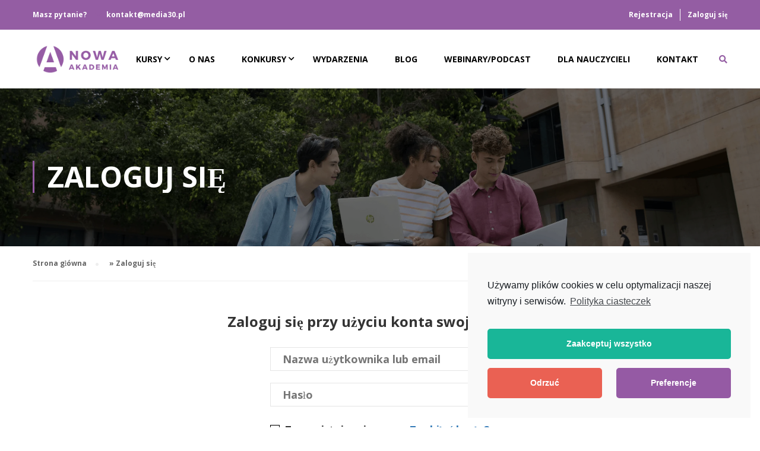

--- FILE ---
content_type: text/html; charset=UTF-8
request_url: https://nowaakademia.org/login/
body_size: 35997
content:
<!DOCTYPE html>
<html itemscope itemtype="http://schema.org/WebPage" lang="pl-PL">
<head>
    <meta charset="UTF-8">
    <meta name="viewport" content="width=device-width, initial-scale=1">
    <link rel="profile" href="http://gmpg.org/xfn/11">
    <link rel="pingback" href="https://nowaakademia.org/xmlrpc.php">
	<script>function loadAsync(e,t){var a,n=!1;a=document.createElement("script"),a.type="text/javascript",a.src=e,a.onreadystatechange=function(){n||this.readyState&&"complete"!=this.readyState||(n=!0,"function"==typeof t&&t())},a.onload=a.onreadystatechange,document.getElementsByTagName("head")[0].appendChild(a)}</script>
<meta name='robots' content='noindex, follow' />

	<!-- This site is optimized with the Yoast SEO plugin v17.0 - https://yoast.com/wordpress/plugins/seo/ -->
	<title>Zaloguj się &raquo; Nowa Akademia</title>
	<meta property="og:locale" content="pl_PL" />
	<meta property="og:type" content="article" />
	<meta property="og:title" content="Zaloguj się &raquo; Nowa Akademia" />
	<meta property="og:url" content="https://nowaakademia.org/login/" />
	<meta property="og:site_name" content="Nowa Akademia" />
	<meta property="article:modified_time" content="2021-09-02T06:06:46+00:00" />
	<meta name="twitter:card" content="summary_large_image" />
	<script type="application/ld+json" class="yoast-schema-graph">{"@context":"https://schema.org","@graph":[{"@type":"Organization","@id":"https://nowaakademia.org/#organization","name":"nowaakademia","url":"https://nowaakademia.org/","sameAs":[],"logo":{"@type":"ImageObject","@id":"https://nowaakademia.org/#logo","inLanguage":"pl-PL","url":"https://nowaakademia.org/wp-content/uploads/2021/09/Cwiczenie2-Tabliczka-pieczatka-NOWA-Akademia.png","contentUrl":"https://nowaakademia.org/wp-content/uploads/2021/09/Cwiczenie2-Tabliczka-pieczatka-NOWA-Akademia.png","width":1200,"height":383,"caption":"nowaakademia"},"image":{"@id":"https://nowaakademia.org/#logo"}},{"@type":"WebSite","@id":"https://nowaakademia.org/#website","url":"https://nowaakademia.org/","name":"Nowa Akademia","description":"Kolejna witryna oparta na WordPressie","publisher":{"@id":"https://nowaakademia.org/#organization"},"potentialAction":[{"@type":"SearchAction","target":{"@type":"EntryPoint","urlTemplate":"https://nowaakademia.org/?s={search_term_string}"},"query-input":"required name=search_term_string"}],"inLanguage":"pl-PL"},{"@type":"WebPage","@id":"https://nowaakademia.org/login/#webpage","url":"https://nowaakademia.org/login/","name":"Zaloguj si\u0119 &raquo; Nowa Akademia","isPartOf":{"@id":"https://nowaakademia.org/#website"},"datePublished":"2021-08-31T09:43:45+00:00","dateModified":"2021-09-02T06:06:46+00:00","breadcrumb":{"@id":"https://nowaakademia.org/login/#breadcrumb"},"inLanguage":"pl-PL","potentialAction":[{"@type":"ReadAction","target":["https://nowaakademia.org/login/"]}]},{"@type":"BreadcrumbList","@id":"https://nowaakademia.org/login/#breadcrumb","itemListElement":[{"@type":"ListItem","position":1,"name":"Strona g\u0142\u00f3wna","item":"https://nowaakademia.org/"},{"@type":"ListItem","position":2,"name":"Zaloguj si\u0119"}]}]}</script>
	<!-- / Yoast SEO plugin. -->


<style id='wp-img-auto-sizes-contain-inline-css' type='text/css'>
img:is([sizes=auto i],[sizes^="auto," i]){contain-intrinsic-size:3000px 1500px}
/*# sourceURL=wp-img-auto-sizes-contain-inline-css */
</style>
<style id='wp-block-library-inline-css' type='text/css'>
:root{--wp-block-synced-color:#7a00df;--wp-block-synced-color--rgb:122,0,223;--wp-bound-block-color:var(--wp-block-synced-color);--wp-editor-canvas-background:#ddd;--wp-admin-theme-color:#007cba;--wp-admin-theme-color--rgb:0,124,186;--wp-admin-theme-color-darker-10:#006ba1;--wp-admin-theme-color-darker-10--rgb:0,107,160.5;--wp-admin-theme-color-darker-20:#005a87;--wp-admin-theme-color-darker-20--rgb:0,90,135;--wp-admin-border-width-focus:2px}@media (min-resolution:192dpi){:root{--wp-admin-border-width-focus:1.5px}}.wp-element-button{cursor:pointer}:root .has-very-light-gray-background-color{background-color:#eee}:root .has-very-dark-gray-background-color{background-color:#313131}:root .has-very-light-gray-color{color:#eee}:root .has-very-dark-gray-color{color:#313131}:root .has-vivid-green-cyan-to-vivid-cyan-blue-gradient-background{background:linear-gradient(135deg,#00d084,#0693e3)}:root .has-purple-crush-gradient-background{background:linear-gradient(135deg,#34e2e4,#4721fb 50%,#ab1dfe)}:root .has-hazy-dawn-gradient-background{background:linear-gradient(135deg,#faaca8,#dad0ec)}:root .has-subdued-olive-gradient-background{background:linear-gradient(135deg,#fafae1,#67a671)}:root .has-atomic-cream-gradient-background{background:linear-gradient(135deg,#fdd79a,#004a59)}:root .has-nightshade-gradient-background{background:linear-gradient(135deg,#330968,#31cdcf)}:root .has-midnight-gradient-background{background:linear-gradient(135deg,#020381,#2874fc)}:root{--wp--preset--font-size--normal:16px;--wp--preset--font-size--huge:42px}.has-regular-font-size{font-size:1em}.has-larger-font-size{font-size:2.625em}.has-normal-font-size{font-size:var(--wp--preset--font-size--normal)}.has-huge-font-size{font-size:var(--wp--preset--font-size--huge)}.has-text-align-center{text-align:center}.has-text-align-left{text-align:left}.has-text-align-right{text-align:right}.has-fit-text{white-space:nowrap!important}#end-resizable-editor-section{display:none}.aligncenter{clear:both}.items-justified-left{justify-content:flex-start}.items-justified-center{justify-content:center}.items-justified-right{justify-content:flex-end}.items-justified-space-between{justify-content:space-between}.screen-reader-text{border:0;clip-path:inset(50%);height:1px;margin:-1px;overflow:hidden;padding:0;position:absolute;width:1px;word-wrap:normal!important}.screen-reader-text:focus{background-color:#ddd;clip-path:none;color:#444;display:block;font-size:1em;height:auto;left:5px;line-height:normal;padding:15px 23px 14px;text-decoration:none;top:5px;width:auto;z-index:100000}html :where(.has-border-color){border-style:solid}html :where([style*=border-top-color]){border-top-style:solid}html :where([style*=border-right-color]){border-right-style:solid}html :where([style*=border-bottom-color]){border-bottom-style:solid}html :where([style*=border-left-color]){border-left-style:solid}html :where([style*=border-width]){border-style:solid}html :where([style*=border-top-width]){border-top-style:solid}html :where([style*=border-right-width]){border-right-style:solid}html :where([style*=border-bottom-width]){border-bottom-style:solid}html :where([style*=border-left-width]){border-left-style:solid}html :where(img[class*=wp-image-]){height:auto;max-width:100%}:where(figure){margin:0 0 1em}html :where(.is-position-sticky){--wp-admin--admin-bar--position-offset:var(--wp-admin--admin-bar--height,0px)}@media screen and (max-width:600px){html :where(.is-position-sticky){--wp-admin--admin-bar--position-offset:0px}}

/*# sourceURL=wp-block-library-inline-css */
</style><style id='global-styles-inline-css' type='text/css'>
:root{--wp--preset--aspect-ratio--square: 1;--wp--preset--aspect-ratio--4-3: 4/3;--wp--preset--aspect-ratio--3-4: 3/4;--wp--preset--aspect-ratio--3-2: 3/2;--wp--preset--aspect-ratio--2-3: 2/3;--wp--preset--aspect-ratio--16-9: 16/9;--wp--preset--aspect-ratio--9-16: 9/16;--wp--preset--color--black: #000000;--wp--preset--color--cyan-bluish-gray: #abb8c3;--wp--preset--color--white: #ffffff;--wp--preset--color--pale-pink: #f78da7;--wp--preset--color--vivid-red: #cf2e2e;--wp--preset--color--luminous-vivid-orange: #ff6900;--wp--preset--color--luminous-vivid-amber: #fcb900;--wp--preset--color--light-green-cyan: #7bdcb5;--wp--preset--color--vivid-green-cyan: #00d084;--wp--preset--color--pale-cyan-blue: #8ed1fc;--wp--preset--color--vivid-cyan-blue: #0693e3;--wp--preset--color--vivid-purple: #9b51e0;--wp--preset--color--primary: #955aa4;--wp--preset--color--title: #333;--wp--preset--color--sub-title: #999;--wp--preset--color--border-input: #ddd;--wp--preset--gradient--vivid-cyan-blue-to-vivid-purple: linear-gradient(135deg,rgb(6,147,227) 0%,rgb(155,81,224) 100%);--wp--preset--gradient--light-green-cyan-to-vivid-green-cyan: linear-gradient(135deg,rgb(122,220,180) 0%,rgb(0,208,130) 100%);--wp--preset--gradient--luminous-vivid-amber-to-luminous-vivid-orange: linear-gradient(135deg,rgb(252,185,0) 0%,rgb(255,105,0) 100%);--wp--preset--gradient--luminous-vivid-orange-to-vivid-red: linear-gradient(135deg,rgb(255,105,0) 0%,rgb(207,46,46) 100%);--wp--preset--gradient--very-light-gray-to-cyan-bluish-gray: linear-gradient(135deg,rgb(238,238,238) 0%,rgb(169,184,195) 100%);--wp--preset--gradient--cool-to-warm-spectrum: linear-gradient(135deg,rgb(74,234,220) 0%,rgb(151,120,209) 20%,rgb(207,42,186) 40%,rgb(238,44,130) 60%,rgb(251,105,98) 80%,rgb(254,248,76) 100%);--wp--preset--gradient--blush-light-purple: linear-gradient(135deg,rgb(255,206,236) 0%,rgb(152,150,240) 100%);--wp--preset--gradient--blush-bordeaux: linear-gradient(135deg,rgb(254,205,165) 0%,rgb(254,45,45) 50%,rgb(107,0,62) 100%);--wp--preset--gradient--luminous-dusk: linear-gradient(135deg,rgb(255,203,112) 0%,rgb(199,81,192) 50%,rgb(65,88,208) 100%);--wp--preset--gradient--pale-ocean: linear-gradient(135deg,rgb(255,245,203) 0%,rgb(182,227,212) 50%,rgb(51,167,181) 100%);--wp--preset--gradient--electric-grass: linear-gradient(135deg,rgb(202,248,128) 0%,rgb(113,206,126) 100%);--wp--preset--gradient--midnight: linear-gradient(135deg,rgb(2,3,129) 0%,rgb(40,116,252) 100%);--wp--preset--font-size--small: 13px;--wp--preset--font-size--medium: 20px;--wp--preset--font-size--large: 28px;--wp--preset--font-size--x-large: 42px;--wp--preset--font-size--normal: 15px;--wp--preset--font-size--huge: 36px;--wp--preset--spacing--20: 0.44rem;--wp--preset--spacing--30: 0.67rem;--wp--preset--spacing--40: 1rem;--wp--preset--spacing--50: 1.5rem;--wp--preset--spacing--60: 2.25rem;--wp--preset--spacing--70: 3.38rem;--wp--preset--spacing--80: 5.06rem;--wp--preset--shadow--natural: 6px 6px 9px rgba(0, 0, 0, 0.2);--wp--preset--shadow--deep: 12px 12px 50px rgba(0, 0, 0, 0.4);--wp--preset--shadow--sharp: 6px 6px 0px rgba(0, 0, 0, 0.2);--wp--preset--shadow--outlined: 6px 6px 0px -3px rgb(255, 255, 255), 6px 6px rgb(0, 0, 0);--wp--preset--shadow--crisp: 6px 6px 0px rgb(0, 0, 0);}:where(.is-layout-flex){gap: 0.5em;}:where(.is-layout-grid){gap: 0.5em;}body .is-layout-flex{display: flex;}.is-layout-flex{flex-wrap: wrap;align-items: center;}.is-layout-flex > :is(*, div){margin: 0;}body .is-layout-grid{display: grid;}.is-layout-grid > :is(*, div){margin: 0;}:where(.wp-block-columns.is-layout-flex){gap: 2em;}:where(.wp-block-columns.is-layout-grid){gap: 2em;}:where(.wp-block-post-template.is-layout-flex){gap: 1.25em;}:where(.wp-block-post-template.is-layout-grid){gap: 1.25em;}.has-black-color{color: var(--wp--preset--color--black) !important;}.has-cyan-bluish-gray-color{color: var(--wp--preset--color--cyan-bluish-gray) !important;}.has-white-color{color: var(--wp--preset--color--white) !important;}.has-pale-pink-color{color: var(--wp--preset--color--pale-pink) !important;}.has-vivid-red-color{color: var(--wp--preset--color--vivid-red) !important;}.has-luminous-vivid-orange-color{color: var(--wp--preset--color--luminous-vivid-orange) !important;}.has-luminous-vivid-amber-color{color: var(--wp--preset--color--luminous-vivid-amber) !important;}.has-light-green-cyan-color{color: var(--wp--preset--color--light-green-cyan) !important;}.has-vivid-green-cyan-color{color: var(--wp--preset--color--vivid-green-cyan) !important;}.has-pale-cyan-blue-color{color: var(--wp--preset--color--pale-cyan-blue) !important;}.has-vivid-cyan-blue-color{color: var(--wp--preset--color--vivid-cyan-blue) !important;}.has-vivid-purple-color{color: var(--wp--preset--color--vivid-purple) !important;}.has-black-background-color{background-color: var(--wp--preset--color--black) !important;}.has-cyan-bluish-gray-background-color{background-color: var(--wp--preset--color--cyan-bluish-gray) !important;}.has-white-background-color{background-color: var(--wp--preset--color--white) !important;}.has-pale-pink-background-color{background-color: var(--wp--preset--color--pale-pink) !important;}.has-vivid-red-background-color{background-color: var(--wp--preset--color--vivid-red) !important;}.has-luminous-vivid-orange-background-color{background-color: var(--wp--preset--color--luminous-vivid-orange) !important;}.has-luminous-vivid-amber-background-color{background-color: var(--wp--preset--color--luminous-vivid-amber) !important;}.has-light-green-cyan-background-color{background-color: var(--wp--preset--color--light-green-cyan) !important;}.has-vivid-green-cyan-background-color{background-color: var(--wp--preset--color--vivid-green-cyan) !important;}.has-pale-cyan-blue-background-color{background-color: var(--wp--preset--color--pale-cyan-blue) !important;}.has-vivid-cyan-blue-background-color{background-color: var(--wp--preset--color--vivid-cyan-blue) !important;}.has-vivid-purple-background-color{background-color: var(--wp--preset--color--vivid-purple) !important;}.has-black-border-color{border-color: var(--wp--preset--color--black) !important;}.has-cyan-bluish-gray-border-color{border-color: var(--wp--preset--color--cyan-bluish-gray) !important;}.has-white-border-color{border-color: var(--wp--preset--color--white) !important;}.has-pale-pink-border-color{border-color: var(--wp--preset--color--pale-pink) !important;}.has-vivid-red-border-color{border-color: var(--wp--preset--color--vivid-red) !important;}.has-luminous-vivid-orange-border-color{border-color: var(--wp--preset--color--luminous-vivid-orange) !important;}.has-luminous-vivid-amber-border-color{border-color: var(--wp--preset--color--luminous-vivid-amber) !important;}.has-light-green-cyan-border-color{border-color: var(--wp--preset--color--light-green-cyan) !important;}.has-vivid-green-cyan-border-color{border-color: var(--wp--preset--color--vivid-green-cyan) !important;}.has-pale-cyan-blue-border-color{border-color: var(--wp--preset--color--pale-cyan-blue) !important;}.has-vivid-cyan-blue-border-color{border-color: var(--wp--preset--color--vivid-cyan-blue) !important;}.has-vivid-purple-border-color{border-color: var(--wp--preset--color--vivid-purple) !important;}.has-vivid-cyan-blue-to-vivid-purple-gradient-background{background: var(--wp--preset--gradient--vivid-cyan-blue-to-vivid-purple) !important;}.has-light-green-cyan-to-vivid-green-cyan-gradient-background{background: var(--wp--preset--gradient--light-green-cyan-to-vivid-green-cyan) !important;}.has-luminous-vivid-amber-to-luminous-vivid-orange-gradient-background{background: var(--wp--preset--gradient--luminous-vivid-amber-to-luminous-vivid-orange) !important;}.has-luminous-vivid-orange-to-vivid-red-gradient-background{background: var(--wp--preset--gradient--luminous-vivid-orange-to-vivid-red) !important;}.has-very-light-gray-to-cyan-bluish-gray-gradient-background{background: var(--wp--preset--gradient--very-light-gray-to-cyan-bluish-gray) !important;}.has-cool-to-warm-spectrum-gradient-background{background: var(--wp--preset--gradient--cool-to-warm-spectrum) !important;}.has-blush-light-purple-gradient-background{background: var(--wp--preset--gradient--blush-light-purple) !important;}.has-blush-bordeaux-gradient-background{background: var(--wp--preset--gradient--blush-bordeaux) !important;}.has-luminous-dusk-gradient-background{background: var(--wp--preset--gradient--luminous-dusk) !important;}.has-pale-ocean-gradient-background{background: var(--wp--preset--gradient--pale-ocean) !important;}.has-electric-grass-gradient-background{background: var(--wp--preset--gradient--electric-grass) !important;}.has-midnight-gradient-background{background: var(--wp--preset--gradient--midnight) !important;}.has-small-font-size{font-size: var(--wp--preset--font-size--small) !important;}.has-medium-font-size{font-size: var(--wp--preset--font-size--medium) !important;}.has-large-font-size{font-size: var(--wp--preset--font-size--large) !important;}.has-x-large-font-size{font-size: var(--wp--preset--font-size--x-large) !important;}
/*# sourceURL=global-styles-inline-css */
</style>

<style id='classic-theme-styles-inline-css' type='text/css'>
/*! This file is auto-generated */
.wp-block-button__link{color:#fff;background-color:#32373c;border-radius:9999px;box-shadow:none;text-decoration:none;padding:calc(.667em + 2px) calc(1.333em + 2px);font-size:1.125em}.wp-block-file__button{background:#32373c;color:#fff;text-decoration:none}
/*# sourceURL=/wp-includes/css/classic-themes.min.css */
</style>
<style id='rocket-lazyload-inline-css' type='text/css'>
.rll-youtube-player{position:relative;padding-bottom:56.23%;height:0;overflow:hidden;max-width:100%;}.rll-youtube-player iframe{position:absolute;top:0;left:0;width:100%;height:100%;z-index:100;background:0 0}.rll-youtube-player img{bottom:0;display:block;left:0;margin:auto;max-width:100%;width:100%;position:absolute;right:0;top:0;border:none;height:auto;cursor:pointer;-webkit-transition:.4s all;-moz-transition:.4s all;transition:.4s all}.rll-youtube-player img:hover{-webkit-filter:brightness(75%)}.rll-youtube-player .play{height:72px;width:72px;left:50%;top:50%;margin-left:-36px;margin-top:-36px;position:absolute;background:url(https://nowaakademia.org/wp-content/plugins/rocket-lazy-load/assets/img/youtube.png) no-repeat;cursor:pointer}.wp-has-aspect-ratio .rll-youtube-player{position:absolute;padding-bottom:0;width:100%;height:100%;top:0;bottom:0;left:0;right:0}
/*# sourceURL=rocket-lazyload-inline-css */
</style>
<link rel='stylesheet' id='wpo_min-header-0-css' href='https://nowaakademia.org/wp-content/cache/wpo-minify/1764747557/assets/wpo-minify-header-951b33eb.min.css' type='text/css' media='all' />
<link rel='stylesheet' id='parent-style-css' href='https://nowaakademia.org/wp-content/themes/eduma/style.css' type='text/css' media='all' />
<link rel='stylesheet' id='wpo_min-header-2-css' href='https://nowaakademia.org/wp-content/cache/wpo-minify/1764747557/assets/wpo-minify-header-3f9b45ce.min.css' type='text/css' media='all' />
<script type="text/javascript" src="https://nowaakademia.org/wp-includes/js/jquery/jquery.min.js" id="jquery-core-js"></script>
<script type="text/javascript" src="https://nowaakademia.org/wp-includes/js/jquery/jquery-migrate.min.js" id="jquery-migrate-js"></script>
<!-- start Simple Custom CSS and JS -->
<style type="text/css">
.content-item-wrap{
	width: 100% !important;
	max-width: 100% !important;
}
.content-item-summary{
	max-width: 100% !important;
}
.content-item-scrollable{
	padding-left: 20px !important; 
	padding-right: 20px !important;
}
.slide-cashflow-1{
    background-image: url('https://nowaakademia.org/wp-content/uploads/2022/12/slide1-cashflow.jpg');
	width: 100%;
	height:80vm;
	background-repeat: no-repeat;
}
.slide-cashflow-2{
    background-image: url('https://nowaakademia.org/wp-content/uploads/2022/12/piVDkfUgJ_Ler_7_qd6Mi5JWN0adnhwh-3.jpg');
	width: 100%;
	height:80vm;
	background-repeat: no-repeat;
}
.slide-cashflow-1p{
	padding-bottom: 4rem;
	color:white !important;
	line-height: 1.5 !important;
	font-size:36px !important;
	padding-left:72px;
	opacity: 1.0;
	text-shadow: black 0.1em 0.1em 0.25em
}
.slide-cashflow-1d{
	width: 65%;
	text-align:left;
	padding: 9rem 0 !important;
}
.section-white{
  margin-bottom:6rem !important;
}
.section-blue{
	background-color: #2e70a8;
	line-height: 36px;
	padding: 4rem;
}
.section-blue h4, .section-blue p{
	color: white !important;
}
.Download-PDF{
  float:left;
  width:90%;
}
.Download-PDF-icon{
float:left;
  	width:8%;
	padding-bottom:20px;
}
.Download-PDF-container{
	margin:50px;
	margin-left: -6px;
	padding:20px;
	height:100px;
	width: 102%;
	text-align: center;
	border-radius:10px;
	border:solid 2px;
	background-color:white;
}	
</style>
<!-- end Simple Custom CSS and JS -->
<!-- start Simple Custom CSS and JS -->
<style type="text/css">
.line-in-top {
  position: relative;
}

.line-in-top::before {
  content: '';
  position: absolute;
  top: -15px;
  width: 100px;
  height: 5px;
  background: var(--thim-body-primary-color);
}

/*  */
.text-with-dash {
  position: relative;
  margin-top: 3rem !important;
}

.text-with-dash::before {
  content: '';
  width: 100px;
  height: 5px;
  background: var(--thim-body-primary-color);
  position: absolute;
  top: -15px;
}

.bold-text {
  font-size: 28px !important;
  line-height: 1.5 !important;
  font-weight: bold !important;
  color: #3a3a3a !important;
}

/*  */
section.person-tips {
  display: flex;
  justify-content: center;
  flex-direction: column;
  align-items: center;
}

img.person-tips-image.lazyloaded {
  border-radius: 50%;
  margin-bottom: 4rem;
  max-width: 70px !important;
  border: 2px solid #fff;
  box-shadow: 0 0.1rem 0 0 rgb(0 0 0 / 12%);
  box-sizing: content-box;
}

.person-tips-divider {
  background: #ccc;
  height: 2px;
  width: 80%;
  margin: 4rem 0;
}

h3.person-tips-title {
  margin: 0 !important;
  padding: 0 !important;
}

section.person-tips figure {
  text-align: center;
}

section.person-tips figcaption {
  margin-top: 2rem;
  position: relative;
  color: var(--thim-body-primary-color);
}

section.person-tips figcaption::before {
  content: '';
  position: absolute;
  width: 10px;
  height: 2px;
  background: #3a3a3a;
  top: 50%;
  transform: translate(-125%, -50%);
}

/* ===================================================== */
.flip-card {
  max-width: 420px;
  width: 100%;
  height: 100%;
  max-height: 400px;
  background: transparent;
  perspective: 1000px;
  cursor: pointer;
  margin: 0 auto;
  height: 500px;
  margin-bottom: 14rem !important;
  margin-top: 12rem !important;
  display: flex;
  justify-content: center;
  align-items: center;
}

@media(max-width: 576px) {
  .flip-card {
    max-height: initial !important;
  }
}

.flip-card-inner {
  display: block;
  position: relative;
  width: 100%;
  height: 100%;
  text-align: center;
  transition: transform 0.9s;
  transform-style: preserve-3d;
  box-shadow: 0 4px 8px 0 rgba(0, 0, 0, 0.2);
  border-top: 3px solid var(--thim-body-primary-color);
}

.flip-card input[type="checkbox"] {
  display: none;
}

.flip-card input[type="checkbox"]:checked~.flip-card-inner {
  transform: rotateY(180deg);
}

label.flip-card-inner:hover {
  transform: rotateY(10deg);
}

.flip-card-back,
.flip-card-front {
  position: absolute;
  width: 100%;
  height: 100%;
  -webkit-backface-visibility: hidden;
  backface-visibility: hidden;
  cursor: pointer;
}

.flip-card-front {
  background-color: #fff;
  color: black;
  padding: 8rem 0;
  display: flex;
  justify-content: center;
  align-items: center;
}

.flip-card-back {
  transform: rotateY(180deg);
  background: #fafafa;
}

.flip-card-back p {
  background-color: #fafafa;
  color: #000;
  margin: 0;
  padding: 4rem 1rem;
}

.flip-card .flip-card-front svg {
  position: absolute;
  top: 91%;
  right: 4.5%;
  cursor: pointer;
}

.flip-card-back>p:nth-of-type(2) {
  position: absolute;
  top: 90%;
  right: 4.5%;
  margin: 0 !important;
  padding: 0 !important;
}

label.flip-card-inner>p {
  display: none;
}

/* ===================================================== */
body .question.question-single_choice,
.quiz-questions>.question {
  display: flex;
  flex-wrap: wrap;
}

.question.question-single_choice h4.question-title,
.quiz-questions>.question h4.question-title {
  order: 2;
  flex-basis: 100%;
}

.question.question-single_choice .question-content,
.quiz-questions>.question .question-content {
  order: 1;
  flex-basis: 100%;
}

.question.question-single_choice .question-answers,
.quiz-questions>.question .question-answers {
  order: 3;
  flex-basis: 100%;
}

/* ===================================================== */

body.course-item-popup.lp_course-template-default #learn-press-content-item .content-item-wrap .learn-press-message {
  max-width: inherit;
}</style>
<!-- end Simple Custom CSS and JS -->
<!-- start Simple Custom CSS and JS -->
<style type="text/css">
li.course-nav-tab-forteacher.thim-col-4,
#post-12505 {
  display: none;
}

.custom-video {
  padding-bottom: 4rem;
}

.section-white h3,
.section-gray h3 {
  font-size: 32px !important;
  color: var(--thim-body-primary-color);
  padding-bottom: 1rem;
}

.section-white h5,
.section-gray h5 {
  font-size: 16px;
}

.section-white:not(:first-of-type) {
  margin-top: 6rem;
}

/*  */
.banner-with-image {
  position: relative;
  width: 100%;
  height: 600px;
}

@media(max-width: 768px) {
  .banner-with-image {
    height: 100% !important;
  }
}

.banner-with-image img {
  max-height: 800px !important;
  width: 100% !important;
  object-fit: cover !important;
}

.banner-with-image::before {
  content: '';
  position: absolute;
  top: 0;
  left: 0;
  width: 100%;
  height: 100%;
  background: #000;
  opacity: .4;
}

p.banner-with-image-text {
  position: absolute;
  color: #fff !important;
  font-size: 32px !important;
  line-height: 1.5 !important;
  top: 50%;
  padding: 0 3rem;
  transform: translate(0, -50%);
  max-width: 800px;
}

p.banner-with-image-text::before {
  content: '';
  width: 100px;
  height: 5px;
  background: #fff;
  position: absolute;
  top: -15px;
}

/*  */
.page-separator {
  display: block;
  width: 100%;
  height: 90px;
  position: relative;
}

.page-separator::before {
  content: '';
  display: block;
  position: absolute;
  top: 50%;
  left: 50%;
  transform: translate(-50%, -50%);
  width: 25%;
  height: 5px;
  background: var(--thim-body-primary-color);
}

/*  */
p.text-centered {
  font-size: 32px !important;
  text-align: center;
  line-height: 1.5 !important;
}

/*  */
section.custom-card {
  width: 75%;
  margin: 6rem auto;
  padding: 9rem 2rem;
  background: #fafafa;
  box-shadow: 0 0.4rem 1.2rem 0.2rem rgb(0 0 0 / 5%);
  border: 1px solid #ddd;
  text-align: center;
}

section.custom-card p {
  font-size: 24px !important;
  line-height: 1.5 !important;
}

p.resources-custom {
  font-size: 14px !important;
}

/*  */
.section-gray {
  background: rgb(245, 245, 245);
  padding: 4rem 2rem;
}

p.custom-bolded-heading-text {
  position: relative;
  font-size: 20px !important;
  line-height: 1.5 !important;
  font-weight: 600 !important;
}

p.custom-bolded-heading-text::before {
  content: '';
  position: absolute;
  top: -10px;
  width: 100px;
  height: 5px;
  background: var(--thim-body-primary-color);
}

/*  */
.list-with-headings {
  margin: 6rem 4rem;
}

.list-with-headings div:not(:last-of-type) {
  margin-bottom: 6rem;
}

.list-with-headings div h4 {
  font-size: 22px !important;
  color: var(--thim-body-primary-color) !important;
}

.list-with-headings div .text {
  font-weight: 500 !important;
  font-size: 14px !important;
}

/*  */
section.custom-images-with-text {
  display: flex;
  flex-direction: column;
  margin: 10rem 0 5rem 0;
}

section.custom-images-with-text .single-section {
  display: flex;
  flex-wrap: wrap;
  margin-bottom: 6rem;
  align-items: center;
}

.single-section .block-image {
  flex-basis: 50%;
}

.single-section .block-text-right {
  flex-basis: 50%;
  padding-left: 1rem;
}

.single-section .block-text-right h4 {
  text-align: right;
  color: var(--thim-body-primary-color) !important;
}

.single-section .block-text-right .text {
  text-align: right;
}

.single-section .block-text-left {
  flex-basis: 50%;
  padding-right: 1rem;
}

.single-section .block-text-left h4 {
  text-align: left;
  color: var(--thim-body-primary-color) !important;
}

.single-section .block-text-left .text {
  text-align: left;
}

h3.section-heading {
  flex-basis: 100%;
  text-align: center;
  color: #333 !important;
}

/*  */
.custom-download-file {
  display: flex;
  align-items: center;
  justify-content: space-between;
  width: 80%;
  margin: 6rem auto;
  background: #fff;
  padding: 2rem;
  border: 1px solid #000;
  border-radius: 10px;
  max-width: 600px;
}

.file-text h5,
.file-text p {
  margin: 0 !important;
}

.file-text {
  text-align: center;
}

p>.custom-download-file {
  display: none;
}

/*  */
.text-with-white-bgc {
  margin: 0 -2rem !important;
  background: #fff;
  padding: 6rem 4rem;
}

.text-with-white-bgc h4 {
  color: var(--thim-body-primary-color) !important;
}

/*  */
section.list-with-numbers {
  display: flex;
  flex-direction: column;
  padding: 4rem 0;
}

section.list-with-numbers .section-element {
  display: flex;
  align-items: center;
  margin-bottom: 4rem;
}

section.list-with-numbers .section-element .number-container {
  flex-basis: 15%;
  display: flex;
  justify-content: center;
  align-items: center;
}

section.list-with-numbers .section-element .number-container .number {
  display: flex;
  justify-content: center;
  align-items: center;
  color: #fff !important;
  width: 4rem;
  height: 4rem;
  border-radius: 50%;
  background: var(--thim-body-primary-color) !important;
}

.section-element .text h4,
.section-element .text p {
  margin-bottom: 0 !important;
}

.section-element .text h4,
.section-element .text {
  flex-basis: 85%;
}

@media(max-width: 768px) {
  .banner-with-image {
    position: relative;
    width: 100%;
    height: 100%;
    min-height: 700px;
  }

  .banner-with-image p:not(.banner-with-image-text) {
    min-height: 700px;
  }

  .banner-with-image p img {
    height: 700px !important;
    object-fit: cover;
  }

  /*    */
  section.custom-card {
    width: 85%;
  }

  section.custom-images-with-text .single-section {
    flex-direction: column;
  }

  .single-section h3.section-heading {
    order: 1;
  }

  .single-section .block-text-left,
  .single-section .block-text-right {
    order: 3;
  }

  .single-section .block-image {
    order: 2;
  }

  .custom-download-file {
    width: 100%;
    flex-direction: column;
    justify-content: center;
    align-items: center;
  }

  section.list-with-numbers .section-element {
    flex-direction: column;
  }

  section.list-with-numbers .section-element .number-container {
    margin-bottom: 1.5rem;
  }

}

body.postid-12378 .content-item-wrap,
body.postid-12378 .content-item-summary,
body.postid-11140 .content-item-wrap,
body.postid-11140 .content-item-summary,
body.postid-11229 .content-item-wrap,
body.postid-11229 .content-item-summary,
body.postid-11378 .content-item-wrap,
body.postid-11378 .content-item-summary,
body.postid-11614 .content-item-wrap,
body.postid-11614 .content-item-summary,
body.postid-11915 .content-item-wrap,
body.postid-11915 .content-item-summary,
body.postid-12165 .content-item-wrap,
body.postid-12165 .content-item-summary,
body.postid-12505 .content-item-wrap,
body.postid-12505 .content-item-summary,
body.postid-12663 .content-item-wrap,
body.postid-12663 .content-item-summary {
  width: 100% !important;
  max-width: 1200px !important;
  padding: 0 1rem !important;
}

.padded-b-no-margin {
  padding-top: 6rem;
  margin: 0
}

/*  */
.simple-list h5 {
  margin-bottom: 3rem;
  font-size: 22px !important;
}

.simple-list ul {
  margin-left: 50px;
  margin-bottom: 6rem;
}

.simple-list li {
  margin-bottom: 2rem;
}

/* dropdown menu */
section.center {
  width: 80%;
  align-self: center;
  margin: auto;
  box-shadow: 0 0.4rem 1.2rem 0.2rem rgb(0 0 0 / 5%);
  background: #fff;
}

section.center summary {
  transition: background-color .75s ease;
  width: 100%;
  outline: 0;
  text-align: center;
  font-size: 85%;
  display: flex;
  align-items: center;
  justify-content: space-between;
  cursor: pointer;
  border-top: 1px solid #D3D3D3;
}

section.center h2 {
  color: var(--thim-body-primary-color) !important;
  text-align: left;
  margin-bottom: 0 !important;
  padding: 30px 15px;
  text-shadow: none;
}

section.center details p {
  padding: 0 25px 15px 25px;
  margin: 0;
  text-shadow: none;
  text-align: justify;
  line-height: 1.3em;
}

section.center summary::after {
  font-family: "Font Awesome 5 Free";
  font-weight: 900;
  content: "\f107";
  display: inline-block;
  padding-right: 15px;
  font-size: 180%;
  color: var(--thim-body-primary-color) !important;
}

section.center details[open] summary::after {
  content: '\f106';
  display: inline-block;
  padding-right: 15px;
  font-size: 180%;
}

section.center details[open] summary:hover {
  background: none;
}

section.center details summary::-webkit-details-marker {
  display: none;
}

/*  */
.section-purple {
  display: flex;
  justify-content: space-evenly;
  background: var(--thim-body-primary-color) !important;
  padding: 6rem 0;
  margin-bottom: 4rem;
}

.section-purple .box {
  display: flex;
  flex-direction: column;
  justify-content: center;
}

.section-purple .box p {
  color: #fff !important;
}

/*  */
.image-center {
  display: flex;
  justify-content: center;
  margin: 6rem 0;
}

/*  */
.image-text {
  display: flex;
  justify-content: space-between;
  align-items: center;
}

.image-text img {
  flex-basis: 50%;
  width: 50%;
}

.image-text-text {
  flex-basis: 50%;
  width: 50%;
  padding-left: 6rem;
}

@media(max-width: 768px) {
  .image-text {
    flex-direction: column;
  }

  .image-text img {
    flex-basis: 100%;
    width: 100%;
  }

  .image-text-text {
    flex-basis: 100%;
    width: 100%;
    padding-left: 0rem;
  }
}

/*  */
section.multiple-cards {
  display: flex;
  flex-wrap: wrap;
  justify-content: space-between;
}

section.multiple-cards>div {
  flex-basis: 45%;
  border: 1px solid #ccc;
  padding: 4rem;
  margin: 2rem 0;
  box-shadow: 0 0.4rem 1.2rem 0.2rem rgb(0 0 0 / 5%);
  border-top: 3px solid var(--lp-primary-color);
  text-align: center;
}

section.multiple-cards>div span {
  display: block;
  font-size: 20px;
  font-weight: bold;
}

@media(max-width: 768px) {
  section.multiple-cards>div {
    flex-basis: 100%;
  }
}

/*  */
.card-step {
  position: relative;
  background: #fff;
  border-left: 4px solid var(--lp-primary-color);
  padding: 6rem 4rem;
}

.card-step:not(:last-of-type)::before {
  content: '';
  position: absolute;
  width: 3px;
  height: 8rem;
  background: #ccc;
  left: calc(50% - (3px/2));
  top: 100%;
}

.card-step:not(:last-of-type) {
  margin-bottom: 8rem;
}

.card-step h4:first-of-type {
  font-size: 24px !important;
  margin-bottom: 3rem !important;
}

.card-step img {
  margin: 4rem 0 0 0;
}

.card-step ul {
  margin: 0rem 0rem 2rem 3rem;
}</style>
<!-- end Simple Custom CSS and JS -->
<!-- start Simple Custom CSS and JS -->
<style type="text/css">
.page-id-10791 h2 {
  font-size: 18px;
  margin: 16px 0 8px;
}

.page-id-10791 p {
  font-size: 14px;
  margin: 0 0 6px;
  line-height: 150%;
}

.page-id-10791 .rodo {
  margin-top: 48px;
  color: #666;
}

.page-id-10791 input[type=submit] {
  margin-top: 16px;
}

.page-id-10791 .site-content {
padding-top: 0 !important;
}

.page-id-10791 input {
  max-width: 500px;
}

.page-id-10592 .wp-block-button__link {
  padding: 8px 14px;
  color: #FFF !important;
}

.page-id-10592 .wp-block-button__link:hover {
  opacity: 0.9;
}</style>
<!-- end Simple Custom CSS and JS -->
<!-- start Simple Custom CSS and JS -->
<style type="text/css">
body.page-id-9657 .wp-block-columns {
    display: flex;
  flex-wrap: wrap;
}
body.page-id-9657 .wp-block-columns >div:nth-of-type(1){
    margin-right: 10rem;
}
body.page-id-9657 .wp-block-button__link.has-primary-background-color.has-text-color.has-background,
body.page-id-9657 .wp-block-buttons .wp-block-button .wp-block-button__link{
    border-radius: 25px;
    padding: .5rem 6rem;
  	color: #fff;
}</style>
<!-- end Simple Custom CSS and JS -->
<!-- start Simple Custom CSS and JS -->
<style type="text/css">
/* Zmiana wielkości fonta obok przycisku (pod obrazkami) */
.hdq_label_answer > div,
.hdq_label_answer{
    font-size: 1.5rem !important;
}
/* kolor switcha */
.hdq-options-check .hdq_toggle::before {
    background: #955aa4 !important;
}
.hdq-options-check .hdq_toggle::after {
  background: #fff !important;
}
/* Przyciski */
.hdq_quiz_wrapper .hdq_button{
  background: #955aa4 !important;
}
.hdq_quiz_wrapper .hdq_button:hover{
  background: #a468b3 !important;
}</style>
<!-- end Simple Custom CSS and JS -->
<!-- start Simple Custom CSS and JS -->
<style type="text/css">
/* Dodaj swój kod CSS tutaj.
                     
Na przykład:
.przyklad {
    color: red;
}

Sprawdź poniższą stronę, jeśli chcesz poszerzyć swoją wiedzę nt. CSS:
http://www.w3schools.com/css/css_syntax.asp

Koniec komentarza */ 

.course-description .students-feature {
  display: none;
}

.thim-course-order select {
  border: solid 1px #e8e8e8;
    font-size: 14px;
    outline: none;
    background: white;
}

.lp-account-type {
  margin-left: 30px;
}</style>
<!-- end Simple Custom CSS and JS -->
<!-- start Simple Custom CSS and JS -->
<style type="text/css">
.certificate-result {
    width: 100%;
}</style>
<!-- end Simple Custom CSS and JS -->
<!-- start Simple Custom CSS and JS -->
<style type="text/css">
iframe[name="google-sheets"] {
    width: 100%;
    min-height: 600px;
}</style>
<!-- end Simple Custom CSS and JS -->
<!-- start Simple Custom CSS and JS -->
<style type="text/css">
.video-transcription-container{
  width: 100%;
}
.transcriptButton {
  width: 100%;
  text-align: center;
}
.transcriptText {
  max-height: 0;
  overflow: hidden;
  transition: .2s linea

}
.transcriptText.open{
  max-height: initial !important;
  overflow: auto;
}</style>
<!-- end Simple Custom CSS and JS -->
<!-- start Simple Custom CSS and JS -->
<style type="text/css">
.company-over-text img {
    height: 100px;
    object-fit: contain;
}

.login h1 a {
    background-image: url(https://nowaakademia.org/wp-content/uploads/2021/07/cropped-NOWA-1.png) !important;
    background-image: none,url(https://nowaakademia.org/wp-content/uploads/2021/07/cropped-NOWA-1.png) !important;
    background-size: 84px;
    background-position: center top;
}

.wp-core-ui .button-primary {
    background: #955EA3 !important;
    border-color: #955EA3 !important;
    color: #fff;
    text-decoration: none;
    text-shadow: none;
    border-radius: 0px;
}</style>
<!-- end Simple Custom CSS and JS -->
<!-- start Simple Custom CSS and JS -->
<style type="text/css">
.inner-icon {
    display: flex;
}
iframe{
  margin-bottom: -10px;
}</style>
<!-- end Simple Custom CSS and JS -->
<!-- start Simple Custom CSS and JS -->
<style type="text/css">
.auto_login .acf-label {
  display: none;
}

.auto_login .acf-input {
  margin: 20px 0;
}

.auto_login .acf-checkbox-list
{
  list-style-type: none;
  margin-left: 0;
}</style>
<!-- end Simple Custom CSS and JS -->
<!-- start Simple Custom CSS and JS -->
<style type="text/css">

/* Tab z plikami dla nauczyciela */
.teacher-files-no-access .thim-link-login.thim-login-popup{
  display: flex;
}
.teacher-files-no-access .logout,
.teacher-files-no-access .register.js-show-popup,
.teacher-files-no-access .login.js-show-popup{
  	background: #955aa4;
    padding: 1rem 2rem;
    border-radius: 20px;
    color: #fff;
    font-weight: 600;
    display: block;
    max-width: 150px;
    text-align: center;
      margin-right: 2rem;
}
.teacher-files-no-access .profile{
  display: none;
}
/* Sekcja może lubisz */
.owl-wrapper .course-thumbnail .lazyloaded {
    height: 180px;
    object-fit: cover;
}
/* Usunięcie bezpłatny obok zacznij kurs */
#learn-press-course .course-price {
    display: none !important;
}
/* Może polubisz? */
.lpr_course a.thumb img {
    height: 250px;
    object-fit: cover;
}
/* Taby */
.nav.nav-tabs {
    display: flex;
    align-items: stretch;
}
.nav.nav-tabs a{
    height: 100%;
  	display: flex;
	justify-content: center;
	align-items: center;
}
/* Strona wszystkich kursó wyrównanie wysokości */
#thim-course-archive {
    display: flex;
    flex-wrap: wrap;
    align-items: stretch;
}
#thim-course-archive > div > div {
    height: 100%;
    display: flex;
    flex-direction: column;
}
/* obrazek kursu */
#thim-course-archive > div > div > .course-thumbnail {
    height: 180px;
}
#thim-course-archive > div > div > .course-thumbnail .thumb {
    height: 100%;
}
#thim-course-archive > div > div > .course-thumbnail .thumb img {
    height: 100%;
    object-fit: cover;
}
#thim-course-archive > div > div > .thim-course-content {
    flex-grow: 1;
}
/* Funkcje kursu */
.thim-course-info ul li {
    display: flex;
    flex-wrap: wrap;
}
.thim-course-info ul li span.value {
    margin-left: 1rem;
}
/* Ikona menu dla kursu */
/* Nie zmienne ustawienia */
#popup-header {
    display: flex !important;
}
.popup-header__inner{
  order: 2;
}
#popup-sidebar.close-sidebar{
  max-width: 0;
}
#popup-sidebar.open-sidebar{
  max-width: 475px;
}
#popup-header.open-top{
  left: 475px;
}
#popup-header.close-top{
  left: 0 !important;
}
.menu-wrapper {
	margin-left: 20px !important;
}
/*  */
.menu-wrapper {
  margin: auto;
  width: 50px;
  height: 36px;
  cursor: pointer;
  
}

.hamburger-menu,
.hamburger-menu:after,
.hamburger-menu:before {
  width: 50px;
  height: 6px;
}

.hamburger-menu {
  position: relative;
  -webkit-transform: translateY(15px);
      -ms-transform: translateY(15px);
          transform: translateY(15px);
  background: white;
  -webkit-transition: all 0ms 300ms;
  -o-transition: all 0ms 300ms;
  transition: all 0ms 300ms;
}

.hamburger-menu.animate {
  background: rgba(255, 255, 255, 0);
}

.hamburger-menu:before {
  content: "";
  position: absolute;
  left: 0;
  bottom: 15px;
  background: white;
  -webkit-transition: bottom 300ms 300ms cubic-bezier(0.23, 1, 0.32, 1), -webkit-transform 300ms cubic-bezier(0.23, 1, 0.32, 1);
  transition: bottom 300ms 300ms cubic-bezier(0.23, 1, 0.32, 1), -webkit-transform 300ms cubic-bezier(0.23, 1, 0.32, 1);
  -o-transition: bottom 300ms 300ms cubic-bezier(0.23, 1, 0.32, 1), transform 300ms cubic-bezier(0.23, 1, 0.32, 1);
  transition: bottom 300ms 300ms cubic-bezier(0.23, 1, 0.32, 1), transform 300ms cubic-bezier(0.23, 1, 0.32, 1);
  transition: bottom 300ms 300ms cubic-bezier(0.23, 1, 0.32, 1), transform 300ms cubic-bezier(0.23, 1, 0.32, 1), -webkit-transform 300ms cubic-bezier(0.23, 1, 0.32, 1);
}

.hamburger-menu:after {
  content: "";
  position: absolute;
  left: 0;
  top: 15px;
  background: white;
  -webkit-transition: top 300ms 300ms cubic-bezier(0.23, 1, 0.32, 1), -webkit-transform 300ms cubic-bezier(0.23, 1, 0.32, 1);
  transition: top 300ms 300ms cubic-bezier(0.23, 1, 0.32, 1), -webkit-transform 300ms cubic-bezier(0.23, 1, 0.32, 1);
  -o-transition: top 300ms 300ms cubic-bezier(0.23, 1, 0.32, 1), transform 300ms cubic-bezier(0.23, 1, 0.32, 1);
  transition: top 300ms 300ms cubic-bezier(0.23, 1, 0.32, 1), transform 300ms cubic-bezier(0.23, 1, 0.32, 1);
  transition: top 300ms 300ms cubic-bezier(0.23, 1, 0.32, 1), transform 300ms cubic-bezier(0.23, 1, 0.32, 1), -webkit-transform 300ms cubic-bezier(0.23, 1, 0.32, 1);
}

.hamburger-menu.animate:after {
  top: 0;
  -webkit-transform: rotate(45deg);
      -ms-transform: rotate(45deg);
          transform: rotate(45deg);
  -webkit-transition: top 300ms cubic-bezier(0.23, 1, 0.32, 1), -webkit-transform 300ms 300ms cubic-bezier(0.23, 1, 0.32, 1);
  transition: top 300ms cubic-bezier(0.23, 1, 0.32, 1), -webkit-transform 300ms 300ms cubic-bezier(0.23, 1, 0.32, 1);
  -o-transition: top 300ms cubic-bezier(0.23, 1, 0.32, 1), transform 300ms 300ms cubic-bezier(0.23, 1, 0.32, 1);
  transition: top 300ms cubic-bezier(0.23, 1, 0.32, 1), transform 300ms 300ms cubic-bezier(0.23, 1, 0.32, 1);
  transition: top 300ms cubic-bezier(0.23, 1, 0.32, 1), transform 300ms 300ms cubic-bezier(0.23, 1, 0.32, 1), -webkit-transform 300ms 300ms cubic-bezier(0.23, 1, 0.32, 1);
}

.hamburger-menu.animate:before {
  bottom: 0;
  -webkit-transform: rotate(-45deg);
      -ms-transform: rotate(-45deg);
          transform: rotate(-45deg);
  -webkit-transition: bottom 300ms cubic-bezier(0.23, 1, 0.32, 1), -webkit-transform 300ms 300ms cubic-bezier(0.23, 1, 0.32, 1);
  transition: bottom 300ms cubic-bezier(0.23, 1, 0.32, 1), -webkit-transform 300ms 300ms cubic-bezier(0.23, 1, 0.32, 1);
  -o-transition: bottom 300ms cubic-bezier(0.23, 1, 0.32, 1), transform 300ms 300ms cubic-bezier(0.23, 1, 0.32, 1);
  transition: bottom 300ms cubic-bezier(0.23, 1, 0.32, 1), transform 300ms 300ms cubic-bezier(0.23, 1, 0.32, 1);
  transition: bottom 300ms cubic-bezier(0.23, 1, 0.32, 1), transform 300ms 300ms cubic-bezier(0.23, 1, 0.32, 1), -webkit-transform 300ms 300ms cubic-bezier(0.23, 1, 0.32, 1);
}</style>
<!-- end Simple Custom CSS and JS -->
<!-- start Simple Custom CSS and JS -->
<style type="text/css">
.panel-title h3{
  color: #fff;
  font-size: 24px !important;
}
.download-button {
    display: flex;
    justify-content: center;
}
.download-button .thim-widget-button .widget-button {
  	border-color: #955AA4;
    background-color: #955AA4;
    color: #fff;
  	font-weight: bold !important;
}
.download-button .thim-widget-button .widget-button:hover {
  background-color: #a468b3;
}
/* formularz kontaktowy */
.dla-nauczycieli-formularz form {
    display: flex;
    justify-content: space-evenly;
    flex-wrap: wrap;
}
.dla-nauczycieli-formularz form textarea{
  resize: none;
}
.dla-nauczycieli-formularz form > div{
  min-width: 340px;
}

.personal-info p label span {
    margin: 0 !important;
}
.personal-info p label span input {
    min-width: 340px;
}
/* Wyślij */
.dla-nauczycieli-formularz form > p {
    flex-basis: 100%;
	text-align: center;
}
.dla-nauczycieli-formularz form > p input{
    width: 100%;
    margin-top: 3rem !important;
    max-width: 300px;
}
@media(max-width: 576px){
  .dla-nauczycieli-formularz form > div {
    min-width: 100%;
}
}</style>
<!-- end Simple Custom CSS and JS -->
<!-- start Simple Custom CSS and JS -->
<style type="text/css">
.wrapper-box-icon.overlay .heading__primary{
      padding-right: 0px  !important;
}
.wrapper-box-icon.overlay .heading__primary{
  margin-top: 0 !important;
}
.wrapper-box-icon.overlay .smicon-box {
    display: flex;
    align-items: center;
    justify-content: space-between;
}
.wrapper-box-icon.overlay .icon-images img {
    margin-top: 0 !important;
}
/* Naprawa overflow x dla menu */
.content-pusher {
    overflow-x: hidden;
}
/* Przyciski body home */
body.home .thim-widget-button.template-base {
    text-align: center;
    margin-top: 6rem;
}
/* Zmiana kolejności obrazek / tekst na mobilce */
@media(max-width: 576px){
  .course-sample-home{
    display: flex;
    flex-direction: column;
  }
  .course-sample-home>div:nth-of-type(1){
    order: 2;
  }
  .so-panel.widget .section-with-instructor .panel-grid > div:nth-of-type(2) {
    width: 100% !important;
}
}
/* Główny slider, teksty w 3 boxach */
@media(min-width: 768px){
  .thim-best-industry.siteorigin-panels-stretch.panel-row-style.panel-row-style-for-7083-1 > div:nth-of-type(1),
  .thim-best-industry.siteorigin-panels-stretch.panel-row-style.panel-row-style-for-7083-1 > div:nth-of-type(3){
    width: 29.5% !important;
  }
  .thim-best-industry.siteorigin-panels-stretch.panel-row-style.panel-row-style-for-7083-1 > div:nth-of-type(2){
    width: 40% !important;
  }
}

/* IKONA MOIBLNEGO MENU */
.menu-mobile-effect.navbar-toggle span.icon-bar{
  background: #000 !important;
}

/* MENU INFORMACJA O HP */
@media(min-width: 1024px){
    .navbar-nav li ul.sub-menu li ul.sub-menu {
      left: 100% !important;
  }
  .menu-item-hp-course-container ul.sub-menu{
        width: 200%;
  }
  li.menu-item-hp-course {
      display: flex;
      justify-content: space-between;
      align-items: center;
  }
  li.menu-item-hp-course img {
      max-width: 40px;
      object-fit: contain;
      margin-bottom: 0 !important;
      padding-left: 1rem;
  }
  .menu-main-menu li .sub-menu:not(.megacol) li.menu-item-has-children:before {
      top: 50% !important;
    transform: translate(-50%, -50%) rotate(270deg);
  }
/*   MENU ZMIANA NA HOVER W MENU */
  ul.sub-menu{
    padding: 0px !important;
  }
  .sub-menu li {
    padding: 5px 30px !important;
}
  .sub-menu li:hover {
    background: #c36bce;
}
  .navigation .width-navigation .navbar-nav > li .sub-menu li:hover > a{
    color: #fff !important;
}
  .sub-menu li::before{
    right: 5px !important;
  }
  .sub-menu li:hover::before{
    color: #fff !important;
  }
}
@media(max-width: 1024px){
    li.menu-item-hp-course {
      display: flex !important;
      align-items: center;
      justify-content: space-between;
  }
  li.menu-item-hp-course img{
    max-width: 50px;
    max-height: 25px
  }
}
/* Menu zmiana koloru na biały  z czarnymi napisanmi */
ul.nav.navbar-nav.menu-main-menu a{
  color: #000 !important;
}
header#masthead{
  background-color: #fff !important;
}
header#masthead i{
  color: #945da3;
}
header#masthead button i {
  color: #fff;
}
/* wyloguj sie zaloguj konto */
#toolbar .widget_login-popup .thim-link-login a:first-child:not(:last-child){
  border-right: 1px solid #fff;
}
/* Informacja o ciasteczkach */
.cn-button.bootstrap{
  background: #955AA4;
}
.cn-button.bootstrap:hover{
  background: #a468b3;
}

/* zostan nauczycielem / instruktorem */
.become-teacher{
  align-items: center !important;
}
.become-teacher .thim-widget-button .widget-button {
  	border-color: #955AA4;
    background-color: #955AA4;
    color: #fff;
}
.become-teacher .thim-widget-button .widget-button:hover {
  background-color: #a468b3;
}
.become-teacher .thim-widget-button.template-base {
    display: flex;
    justify-content: center;
}
/* Akceptacja ciasteczek / polityki prywatności mały box po akcpetacji */
button.cc-revoke.cc-bottom.cc-right.cc-animate.cc-color-override--1519824980.cc-active {
    background: #a468b3;
    color: #fff;
}
button.cc-revoke.cc-bottom.cc-right.cc-animate.cc-color-override--1519824980 {
    background: #955AA4;
  	color: #fff;
}

/* Do góry strony */
a#back-to-top {
    background: #3d566d;
}
a#back-to-top:hover {
    background: #476077;
  	color: #fff;
}

/* hover dużej ilości przycisków */
input[type=submit]:hover, button:hover, .woocommerce .actions .button:not([disabled]):hover, .comments-area .comment-list .comment-list-inner .form-submit input#submit:hover, #respond.comment-respond .comment-form .form-submit input#submit:hover, .wpcf7-form .wpcf7-submit:hover, .thim-newlleter-homepage .mc4wp-form .mc4wp-form-fields button[type="submit"]:hover, .thim-newlleter-homepage .mc4wp-form .mc4wp-form-fields input[type="submit"]:hover, article .readmore a:hover, .quickview .product-info .right .cart button.button:hover, .mfp-image-holder .course-content .mfp-close, .mfp-inline-holder .course-content .mfp-close, .woocommerce div.product form.cart .button:hover, .thim-course-grid .course-item .course-thumbnail>a.course-readmore:hover, .thim-course-list .course-item .thim-course-content .course-readmore a:hover, .learn-press #finish-course:hover, .learn-press .thim-enroll-course-button:hover, .course-content .complete-lesson-button:hover, #tab-course-review .add-review form button[type="submit"]:hover, #tab-course-review .review-load-more #course-review-load-more:hover, #tab-reviews .add-review form button[type="submit"]:hover, #tab-reviews .review-load-more #course-review-load-more:hover, .become-teacher-form button[type=submit]:hover, .wrapper-lists-our-team a.join-our-team:hover, .thim-login form#loginform input[type=submit]:hover, .thim-login form#registerform input[type=submit]:hover, .thim-login form#lostpasswordform input[type=submit]:hover, .thim-login form#resetpassform input[type=submit]:hover, .tp-event-archive .entry-content .tp_event_view-detail:hover, .menu-right .thim-link-login a:hover, .thim-what-it-about-desc .button .thim-button:hover, .thim-join-the-elite-group .thim-widget-button .widget-button.normal:hover, .thim-welcome-university .thim-register-now-form .wpcf7-form .wpcf7-submit:hover, .thim-course-megamenu .course-readmore:hover, .thim-buy-now .thim-widget-button .widget-button:hover, form.lp-cart .checkout-button:hover, #learn-press-finish-course:hover, #learn-press-checkout-user-form #learn-press-checkout-user-login ul.form-fields li button:hover, #learn-press-checkout-user-form #learn-press-checkout-user-register .form-content a:hover, #learn-press-form-login input[type="submit"]:hover, .pmpro-has-access input.pmpro_btn:hover, .pmpro-has-access a.pmpro_btn:hover, .widget-area.sidebar-events .widget_book-event .event_register_foot .event_register_submit:hover, .lp_pmpro_courses_by_level .level-wrap footer a :hover, .thim-timetable-link:hover, .thim-search-light-style .thim-widget-courses-searching .courses-searching button:hover, .thim-button-checkout:hover, .thim-widget-courses .view-all-courses.position-bottom:hover, .elementor-widget-thim-courses .view-all-courses.position-bottom:hover, .woocommerce .add_to_cart_button.ajax_add_to_cart:hover, .product-grid .product__title a.button.product_type_variable:hover, .product-grid .product__title a.button.product_type_simple:hover, .product-grid .product__title a.button.product_type_external:hover, .product-grid .product__title a.button.product_type_grouped:hover, #your-profile input[type=submit]:hover, #course-curriculum-popup #popup-header .popup-close, #course-curriculum-popup #popup-header .popup-close:hover, body.course-item-popup #learn-press-content-item #course-item-content-header .back_course, #popup_panel #popup_ok:hover, .thim-course-landing-button .woocommerce-message a.button:hover, .course-payment .woocommerce-message a.button:hover, .comments-area .comment-list .comment-list-inner .form-submit input#submit{
  background-color: #a468b3;
}

/* Wyłączenie add to wishlist / listy życzeń */
button.lp4.learn-press-course-wishlist.lp-button.gray.learn-press-course-wishlist-button-8899.wishlist-button.course-wishlist,
.course-wishlist-box{
  display: none;
}
/* o nas */
.partners-images .single-image{
  text-align: center;
}
.partners-images .single-image img {
    height: 100px;
    object-fit: contain;
}
.partners-images .panel-grid-cell {
    display: flex;
    justify-content: center;
    align-items: center;
}
.partners-images .panel-grid-cell > div:nth-of-type(1) {
    max-width: 200px;
}
.partners-images .panel-grid-cell > div:nth-of-type(2) h3::before{
    display: none;
}
/* Loga producentów stopka strony */
.producent-logo-section {
    padding: 4rem;
}
.image-with-text {
    text-align: center;
}
/* Ogólne stopka strony */
footer#colophon {
    font-size: 16px;
}
footer#colophon .single-image.text-left img {
    height: 80px;
    object-fit: contain;
}
/* Stopka producenci */
.footer-image-margin .single-image.text-left {
    padding-right: 40px;
}
.footer-partners.container .col div span {
    font-size: 16px;
    margin-left: 10px;
}
.footer-partners.container .col div img {
   max-height: 100px;
}
.footer-partners.container .col {
    display: flex;
  justify-content: space-evenly;
  padding: 30px 0;
}
@media(max-width: 600px){
  .footer-partners.container .col{
    flex-direction: column;
  }
  .footer-partners__box{
    display: flex;
    flex-direction: column;
    justify-content: center;
    align-items: center;
    margin-top: 20px;
  }
}
.Govtech-photo{
  	margin-left:-20px!important;
	margin-right:-20px!important;
}
/* 3 boxy strona główna */
.wrapper-box-icon.overlay {
    background: rgba(0,0,0,0.25); 
}
.boxes-icon {
    width: 105px !important;
}
/* Usuwanie tła Strona główna */
div#pg-7083-2 > div::before{
  display: none;
}
.course-sample-home > div{
  align-self: stretch !important;
}
.course-sample-home .course-text{
  width: 80%;
  margin: 0 auto !important;
}
.course-sample-home .course-desc-home {
    width: 100%;
}
.course-sample-home .course-text .counter-box-content {
    color: #333 !important;
}
.course-sample-home .course-text p{
    max-width: 40%;
/*     color: #000; */
}
body{
  overflow-x: hidden;
}
.course-image > div, 
.course-image > div > div,
.course-image > div > div > div{
  height: 100%;
}
@media(max-width: 1100px){
  .course-sample-home .course-text p{
    max-width: 90%; 
}
  .course-sample-home {
    flex-direction: column;
}
  .course-sample-home > div{
    width: 100% !important;
}
  .course-image img{
    max-height: 400px;
    right: 5%;
    bottom: 0%;
  }
  .mesh{
    max-width: 60%!important;
    right: 0 !important;
    left: 50% !important;
  }
  .course-sample-home .course-text {
    width: 90%;
margin: 0 auto;
  }
}
.course-sample-home .course-title-home p{
/*     color: #fff; */
    font-weight: bold;
}
.course-sample-home .course-title-home h3{
  padding: 4rem 0 0;
/*   color: #fff; */
}
/* obraz */
.course-image{
  position: relative;
}
.course-image img {
    max-height: 850px;
    height: 100%;
    width: 100%;
    object-fit: cover;
}
.mesh {
    position: absolute;
    max-width: 400px;
    bottom: 0;
    left: -15%;
}
.course-sample-home .thim-widget-button.template-base{
  padding-bottom: 8%
}
/* Sekcja kursu stroa główna z obrazkiem nauczyciela */
.section-with-instructor .panel-grid div:nth-of-type(2) img {
    max-width: 100px;
}
.section-with-instructor .panel-grid div:nth-of-type(2) .widget_text > div {
    width: 100%;
    text-align: center;
}
.section-with-instructor .panel-grid div:nth-of-type(2) .widget_text {
    margin: 0 !important;
}
.section-with-instructor .panel-grid div:nth-of-type(2) .widget_text h4 a{
    color: #a468b3;
}
.section-with-instructor .panel-grid div:nth-of-type(2) .widget_text h4:hover a{
    color: #945da3;
}
.section-with-instructor .panel-grid div:nth-of-type(2) .single-image {
    display: flex;
    justify-content: center;
}
@media (max-width: 1750px){
  .section-with-instructor .panel-grid {
    flex-direction: column;
    align-items: flex-end !important;
}
  .section-with-instructor .panel-grid>div:nth-of-type(1){
	width: 100% !important;
  }
  .section-with-instructor .panel-grid>div:nth-of-type(2){
    margin-top: 40px;
	width: 300px !important;
  }
}
/* TYP 2 */
.course-sample-home-2 {
    align-items: stretch !important;
}
.course-sample-home-2 .textwidget{
  width: 100% !important;
}
.course-text-2 > div{
  height: 100%;
}
.course-text-2 > div > div{
  height: 100%;
  display: flex;
  flex-direction: column;
  max-height: 1100px;
}
@media (max-width: 576px){
  .course-text-2 > div > div{
    max-height: initial;
  }
}
.course-text-2 > div:nth-child(2){
  display: flex;
  justify-content: center;
}
.course-text-2 .thim-widget-button {
    display: flex;
    justify-content: center;
}
.course-text-2 > div > div > div:nth-of-type(1){
  margin: 0 !important;
}
.course-text-2 > div > div > div:not(:nth-of-type(1)) {
    margin: 8% 0 0 0 !important;
}
.heading-type-2 h2{
    text-align: center;
    font-size: 3rem;
}
.text-type-2 h3{
      font-size: 2.5rem;
}
.icon-type-2{
  height: 90px !important;
}
.icon-type-2 > div,
.icon-type-2 > div > div{
  height: 100%;
}
.icon-type-2 i{
  font-size: 2rem;
}
.icon-type-2 > div > div{
  display: flex;
  justify-content: center;
  align-items: center;
}
 .course-sample-home-2 .mesh img{
/*   margin: -30px 0 0 120%; */
  max-width: 450px;
}
.course-image-2 > div,
.course-image-2 > div > div,
.course-image-2 > div > div > div{
  height: 100%;
}
.course-image-2{
  position: relative;
}
.course-image-2 img{
  height: 100%;
  object-fit: cover;
}
.course-sample-home-2 .mesh{
  position: absolute;
  width: 100%;
  height: 100%;
  left: 0;
}
.course-sample-home-2 {
    margin: 150px 0;
}
@media(max-width: 1110px){
  .course-sample-home-2{
    flex-direction: column;
  }
  .course-sample-home-2 > div{
    width: 100% !important;
  }
  .course-image-2 img{
  margin: 0 !important;
  max-width: 100% !important;
  max-height: 850px;
  object-fit: cover;
  width: 100%;
}
  .course-text-2{
    width: 90%;
	margin: 0 auto;
  }
  .course-text-2 a {
    text-align: center;
}
}

#wpadminbar {
  display: none;
}

html.js {
  margin-top: 0 ! important;
}

.admin-bar .site-header {
  top: 0 !important;
}

.footer-bottom .thim-widget-button .widget-button {    background: #fff; border: 1px solid #fefefe;}

.footer-bottom .thim-widget-button .widget-button:hover {
    background: #111;
  border: 1px solid #010101;}

.thim-course-menu-landing .fa-file-download {
  display: none;
}</style>
<!-- end Simple Custom CSS and JS -->

<link rel='stylesheet' id='13162-css' href='//nowaakademia.org/wp-content/uploads/custom-css-js/13162.css?v=7581' type="text/css" media='all' />

<link rel='stylesheet' id='12282-css' href='//nowaakademia.org/wp-content/uploads/custom-css-js/12282.css?v=2201' type="text/css" media='all' />

<link rel='stylesheet' id='12172-css' href='//nowaakademia.org/wp-content/uploads/custom-css-js/12172.css?v=2861' type="text/css" media='all' />

<link rel='stylesheet' id='11958-css' href='//nowaakademia.org/wp-content/uploads/custom-css-js/11958.css?v=4498' type="text/css" media='all' />

<link rel='stylesheet' id='11932-css' href='//nowaakademia.org/wp-content/uploads/custom-css-js/11932.css?v=760' type="text/css" media='all' />
<!-- start Simple Custom CSS and JS -->
<script
      src="https://code.jquery.com/ui/1.13.2/jquery-ui.min.js"
      integrity="sha256-lSjKY0/srUM9BE3dPm+c4fBo1dky2v27Gdjm2uoZaL0="
      crossorigin="anonymous"
    ></script><!-- end Simple Custom CSS and JS -->
<!-- start Simple Custom CSS and JS -->
<script type="text/javascript">
window.addEventListener("DOMContentLoaded", () => {
    if(!document.body.classList.contains("viewing-course-item-12263" ) & !document.body.classList.contains("viewing-course-item-12509" ) & !document.body.classList.contains("viewing-course-item-12396" ) & !document.body.classList.contains("viewing-course-item-12433" ) & !document.body.classList.contains("viewing-course-item-13177")) return;
  
	// dialogi
    document.querySelectorAll('.close-dialog-button').forEach(e => {
        e.addEventListener('click', () => {
            document.querySelector(`.hpk--dialog-${e.value}`).close();
        })
    })
  	document.querySelectorAll('.hpk--dialog-area').forEach(e => {
        e.addEventListener('click', () => {
          const dialog = document.querySelector(`.hpk--dialog-${e.getAttribute('value')}`)
          dialog.showModal();
          const tabs = dialog.querySelectorAll('.hpk--tabs-tab')
          if(tabs.length > 0) {
            tabs[0].click()
          }
        })
    })
  
  	// taby
  	document.querySelectorAll('.hpk--tabs-tab').forEach(e => {
        e.addEventListener('click', () => {
          	document.querySelectorAll('.hpk--tabs-tab').forEach(e => {
              e.classList.remove('active');
            })
          	e.classList.add('active');
          	const targetTab = e.getAttribute('value');
          	document.querySelectorAll('.hpk--tabs-tabContent').forEach(e => {
              if(e.classList.contains(`hpk--tabs-tabContent-${targetTab}`)) {
                e.classList.add('active');
              } else {
                e.classList.remove('active');
              }
            })
        })
    })
  
	// sekcje
  	document.querySelectorAll('.hpk--section-area').forEach(e => {
        e.addEventListener('click', () => {
          	document.querySelectorAll('.hpk--section-toggle').forEach(e => {
              e.classList.remove('active');
            })
            document.querySelector(`.hpk--section-${e.getAttribute('value')}`).classList.toggle('active');
          	document.querySelector(`.hpk--section-${e.getAttribute('value')}`).scrollIntoView({
              behavior: 'smooth'
            });
        })
    })
});</script>
<!-- end Simple Custom CSS and JS -->
<!-- start Simple Custom CSS and JS -->
<script type="text/javascript">
const data = [
	{
		questionImage:
			"https://nowaakademia.org/wp-content/uploads/2022/04/652tQU3DYSJ_80_DX120_DY120_CX90_CY90.png",
		questionTitle: "Prawnik zajmujący się strukturą przedsiębiorstwa ",
		questionSub: "2500 PLN",
		answear: "startup-cost",
		correctInfo:
			"<span class='tooltip-correct'>Prawnik zajmujący się strukturą przedsiębiorstwa</span> jest kosztem rozpoczęcia działalności",
		wrongInfo:
			"<span class='tooltip-wrong'>Prawnik zajmujący się strukturą przedsiębiorstwa</span> jest kosztem rozpoczęcia działaności",
	},
	{
		questionImage:
			"https://nowaakademia.org/wp-content/uploads/2022/04/5pIZVgmKuDG_80_DX120_DY120_CX90_CY90.png",
		questionTitle: "Miesięczny Internet ",
		questionSub: "70 PLN/miesiąc",
		answear: "fixed-cost",
		correctInfo: "<span class='tooltip-correct'>Miesięczny Internet</span> jest kosztem stałym",
		wrongInfo: "<span class='tooltip-wrong'>Miesięczny Internet</span> jest kosztem stałym",
	},
	{
		questionImage:
			"https://nowaakademia.org/wp-content/uploads/2022/04/5rLTKU0Vr7L_80_DX150_DY150_CX90_CY90.png",
		questionTitle: "Materiał na podszewkę torby ",
		questionSub: "18 PLN/m2 ",
		answear: "variable-cost",
		correctInfo: "<span class='tooltip-correct'>Materiał na podszewkę torby</span> są kosztem zmiennym",
		wrongInfo: "<span class='tooltip-wrong'>Materiał na podszewkę torby</span> są kosztem zmiennym",
	},
	{
		questionImage:
			"https://nowaakademia.org/wp-content/uploads/2022/04/66aZowusMgE_80_DX120_DY120_CX90_CY90.png",
		questionTitle: "Telefon komórkowy ",
		questionSub: "100 PLN/miesiąc",
		answear: "fixed-cost",
		correctInfo: "<span class='tooltip-correct'>Telefon komórkowy</span> jest kosztem stałym",
		wrongInfo: "<span class='tooltip-wrong'>Telefon komórkowy</span> jest kosztem stałym",
	},
	{
		questionImage:
			"https://nowaakademia.org/wp-content/uploads/2022/04/6Ej2c7zaopV_80_DX128_DY128_CX96_CY96.png",
		questionTitle: "Subskrypcja magazynu ",
		questionSub: "80 PLN/miesiąc",
		answear: "fixed-cost",
		correctInfo: "<span class='tooltip-correct'>Subskrypcja magazynu</span> jest kosztem stałym",
		wrongInfo: "<span class='tooltip-wrong'>Subskrypcja magazynu</span> jest kosztem stałym",
	},
	{
		questionImage:
			"https://nowaakademia.org/wp-content/uploads/2022/04/6HyGAeeEUN1_80_DX124_DY124_CX93_CY93.png",
		questionTitle: "Ubezpieczenie firmy",
		questionSub: "160 PLN/miesiąc",
		answear: "fixed-cost",
		correctInfo: "<span class='tooltip-correct'>Ubezpieczenie firmy</span> jest kosztem stałym",
		wrongInfo: "<span class='tooltip-wrong'>Ubezpieczenie firmy</span> jest kosztem stałym",
	},
	{
		questionImage:
			"https://nowaakademia.org/wp-content/uploads/2022/04/5xNadC4yN7f_80_DX116_DY116_CX87_CY87.png",
		questionTitle: "Hosting ",
		questionSub: "40 PLN/miesiąc",
		answear: "fixed-cost",
		correctInfo: "<span class='tooltip-correct'>Hosting</span> jest kosztem stałym",
		wrongInfo: "<span class='tooltip-wrong'>Hosting</span> jest kosztem stałym",
	},
	{
		questionImage:
			"https://nowaakademia.org/wp-content/uploads/2022/04/6LNZTsoGnfC_80_DX112_DY112_CX84_CY84.png",
		questionTitle: "Metki do toreb ",
		questionSub: "2 PLN/sztuka",
		answear: "variable-cost",
		correctInfo: "<span class='tooltip-correct'>Metki do toreb</span> są kosztem zmiennym",
		wrongInfo: "<span class='tooltip-wrong'>Metki do toreb</span> są kosztem zmiennym",
	},
	{
		questionImage:
			"https://nowaakademia.org/wp-content/uploads/2022/04/6XjFGlKpXZS_80_DX136_DY136_CX102_CY102.png",
		questionTitle: "Uchwyty do toreb ",
		questionSub: "24 PLN/sztuka",
		answear: "variable-cost",
		correctInfo: "<span class='tooltip-correct'>Uchwyty do toreb</span> są kosztem zmiennym",
		wrongInfo: "<span class='tooltip-wrong'>Uchwyty do toreb</span> są kosztem zmiennym",
	},
	{
		questionImage:
			"https://nowaakademia.org/wp-content/uploads/2022/04/5tNQ8k7CIfW_80_DX120_DY120_CX90_CY90.png",
		questionTitle: "Rejestracja nazwy domeny ",
		questionSub: "25 PLN",
		answear: "startup-cost",
		correctInfo:
			"<span class='tooltip-correct'>Rejestracja nazwy domeny </span> jest kosztem rozpoczęcia działalności",
		wrongInfo:
			"<span class='tooltip-wrong'>Rejestracja nazwy domeny </span> jest kosztem rozpoczęcia działalności",
	},
	{
		questionImage:
			"https://nowaakademia.org/wp-content/uploads/2022/04/6U1oeIKMNe8_80_DX112_DY112_CX84_CY84.png",
		questionTitle: "Opłaty bankowe ",
		questionSub: "40 PLN/miesiąc",
		answear: "fixed-cost",
		correctInfo: "<span class='tooltip-correct'>Opłaty bankowe</span> są kosztem stałym",
		wrongInfo: "<span class='tooltip-wrong'>Opłaty bankowe</span> są kosztem stałym",
	},
	{
		questionImage:
			"https://nowaakademia.org/wp-content/uploads/2022/04/6BvzR3nnUcx_80_DX116_DY116_CX87_CY87.png",
		questionTitle: "Moje wynagrodzenie ",
		questionSub: "3000 PLN/miesiąc ",
		answear: "fixed-cost",
		correctInfo: "<span class='tooltip-correct'>Moje wynagrodzenie</span> jest kosztem stałym",
		wrongInfo: "<span class='tooltip-wrong'>Moje wynagrodzenie</span> jest kosztem stałym",
	},
	{
		questionImage:
			"https://nowaakademia.org/wp-content/uploads/2022/04/6MplD27KUeq_80_DX120_DY120_CX90_CY90.png",
		questionTitle: "Maszyna do szycia ",
		questionSub: "2000 PLN",
		answear: "startup-cost",
		correctInfo:
			"<span class='tooltip-correct'>Maszyna do szycia</span> jest kosztem rozpoczęcia działalności",
		wrongInfo: "<span class='tooltip-wrong'>Maszyna do szycia</span> jest kosztem rozpoczęcia działalności",
	},
	{
		questionImage:
			"https://nowaakademia.org/wp-content/uploads/2022/04/6qlDQZswdi0_80_DX128_DY128_CX96_CY96.png",
		questionTitle: "Wizytówki 100 PLN ",
		questionSub: "(500sztuk)",
		answear: "startup-cost",
		correctInfo: "<span class='tooltip-correct'>Wizytówki</span> są kosztem rozpoczęcia działalności",
		wrongInfo: "<span class='tooltip-wrong'>Wizytówki</span> są kosztem rozpoczęcia działalności",
	},
	{
		questionImage:
			"https://nowaakademia.org/wp-content/uploads/2022/04/6gilqFsQu1A_80_DX116_DY116_CX87_CY87.png",
		questionTitle: "Nić do szycia toreb ",
		questionSub: "2 PLN/~3.66 m",
		answear: "variable-cost",
		correctInfo: "<span class='tooltip-correct'>Nić do szycia toreb</span> jest kosztem zmiennym",
		wrongInfo: "<span class='tooltip-wrong'>Nić do szycia toreb</span> jest kosztem zmiennym",
	},
];

var currentQuestion = 0;
var question = data[currentQuestion];
var { questionImage, questionTitle, questionSub, answear, correctInfo, wrongInfo } = question;

var course;

function initQuestion(questionImage, questionTitle, questionSub) {
	if (currentQuestion >= data.length) {
		document.querySelector(".exercise").innerHTML =
			"<h3>Ukończyłeś test<br> Kliknij tutaj aby kontynuować</h3>";
		return;
	}

	course.querySelector(".question img").src = `${questionImage}`;
	course.querySelector(".question__text h3").innerHTML = `${questionTitle}`;
	course.querySelector(".question__text p").innerHTML = `${questionSub}`;
}

function openDialog(content = "", status) {
	let dialog = document.querySelector("#dialog-correct");
	if (status === false) {
		dialog = document.querySelector("#dialog-incorrect");
	} else if (status === "false-full") {
		dialog = document.querySelector("#dialog-incorrect-full");
	}

	dialog.querySelector(".info").innerHTML = content;
	dialog.showModal();
}

function appendAnswear(questionImage, questionTitle, questionSub, answear) {
	let div = document.createElement("div");
	div.classList.add("answears__single");
	let div2 = document.createElement("div");
	let img = document.createElement("img");
	let h3 = document.createElement("h3");
	let p = document.createElement("p");

	img.setAttribute("src", questionImage);
	h3.innerHTML = questionTitle;
	p.innerHTML = questionSub;

	div2.append(h3, p);
	div.append(img, div2);
	course.querySelector(`#${answear} .answears`).append(div);
}

function clearEvents(elements) {
	elements.forEach((element) => {
		element.removeEventListener("click", handleGroupClick);
	});
}

function rewriteGlobalVariables() {
	if (currentQuestion >= data.length) {
		const sortGroups = course.querySelectorAll("#startup-cost, #fixed-cost, #variable-cost");
		sortGroups.forEach((sortGroup) => {
			sortGroup.style.pointerEvents = "none";
		});

		document.querySelector(".exercise").classList.add("finished");
		document.querySelector(".exercise").innerHTML =
			"<h3>You have finished the activity. <br> Click here to continue</h3>";

		document.querySelector("input[value='true']").click();

		document.querySelector(".exercise").addEventListener("click", function () {
			document.querySelector("button.submit-quiz").click();
		});

		document.querySelector(".course-container .question").remove();
		return;
	}

	question = data[currentQuestion];
	questionImage = question.questionImage;
	questionTitle = question.questionTitle;
	questionSub = question.questionSub;
	answear = question.answear;
	correctInfo = question.correctInfo;
	wrongInfo = question.wrongInfo;
}

window.addEventListener("DOMContentLoaded", () => {
  if(!document.body.classList.contains("postid-11915") ||
		!document.body.classList.contains("course-item-lp_quiz")) return;
	var i = 0;

	course = document.querySelector(".course-container");

	initQuestion(questionImage, questionTitle, questionSub);

	const sortGroups = course.querySelectorAll("#startup-cost, #fixed-cost, #variable-cost");
	sortGroups.forEach((sortGroup) => {
		sortGroup.addEventListener("click", function () {
			if (this.id == answear) {
				openDialog(correctInfo, true);
				appendAnswear(questionImage, questionTitle, questionSub, answear);
              	i = 0;
				currentQuestion++;

				rewriteGlobalVariables();
				initQuestion(questionImage, questionTitle, questionSub);
			} else {
				if (i === 1) {
					openDialog("", false);
				} else if (i === 2) {
					openDialog(wrongInfo, "false-full");
					appendAnswear(questionImage, questionTitle, questionSub, answear);
					i = 0;
					currentQuestion++;

					rewriteGlobalVariables();
					initQuestion(questionImage, questionTitle, questionSub);
				}
				i++;
			}
		});
	});

	const dialogs = course.querySelectorAll("dialog");
	dialogs.forEach((dialog) => {
		dialog.addEventListener("click", function () {
			this.close();
		});
	});
});
</script>
<!-- end Simple Custom CSS and JS -->
<!-- start Simple Custom CSS and JS -->
<script type="text/javascript">
window.addEventListener('DOMContentLoaded', (event) => {
    let hpCourses = document.querySelectorAll(".menu-item-hp-course");

    hpCourses.forEach((course) => {
      let img = document.createElement("img");
//       img.setAttribute("src", "https://nowaakademia.org/wp-content/uploads/2022/01/HP-Life.png");
      img.setAttribute("src", "https://nowaakademia.org/wp-content/uploads/2021/08/hp-logo-96x96.png");
      course.appendChild(img);
  })
});</script>
<!-- end Simple Custom CSS and JS -->
<!-- start Simple Custom CSS and JS -->
<script type="text/javascript">
jQuery(document).ready(function( $ ){
 	if($('.page-id-10791').length && $('.js-show-popup').length) {
      console.log($('input[name=redirect_to]'));
      $('input[name=redirect_to]').val('https://nowaakademia.org/formularz-mini-hackathon-edycja-ii/');
      $('.login-hackathon').on('click', function(e) {
        	e.preventDefault();
        $('.login.js-show-popup').trigger('click');
      });
    }  	
});</script>
<!-- end Simple Custom CSS and JS -->
<!-- start Simple Custom CSS and JS -->
<script type="text/javascript">
jQuery(document).ready(function( $ ){
    if($("#additionalInformationAccountForm").length) {
        changeAccountTypeForm();
		$('#additionalInformationAccountForm select[name=account_type]').on("change", changeAccountTypeForm);
    }
      if($("#addMissingInfos").length) {
        changeMissingInfoForm();
		$('#addMissingInfos select[name=account_type]').on("change", changeMissingInfoForm);
    }
  
  function changeAccountTypeForm() {
  if($('#additionalInformationAccountForm select[name=account_type]').val() == "Nauczyciel") {
    $('#additionalInformationAccountForm textarea[name=school]').attr('required', true);
    $('#additionalInformationAccountForm input[name=subject]').attr('required', true);
    $('#additionalInformationAccountForm input[name=students]').attr('required', true);

    $('#additionalInformationAccountForm textarea[name=school]').show();
    $('#additionalInformationAccountForm input[name=subject]').show();
    $('#additionalInformationAccountForm input[name=students]').show();
  }
  else {
    $('#additionalInformationAccountForm textarea[name=school]').removeAttr('required');
    $('#additionalInformationAccountForm input[name=subject]').removeAttr('required');
    $('#additionalInformationAccountForm input[name=students]').removeAttr('required');

    $('#additionalInformationAccountForm textarea[name=school]').hide();
    $('#additionalInformationAccountForm input[name=subject]').hide();
    $('#additionalInformationAccountForm input[name=students]').hide();
  }
}
  function changeMissingInfoForm() {
  if($('#addMissingInfos select[name=account_type]').val() == "Nauczyciel") {
    $('#addMissingInfos textarea[name=school]').attr('required', true);
    $('#addMissingInfos input[name=subject]').attr('required', true);
    $('#addMissingInfos input[name=students]').attr('required', true);

    $('#addMissingInfos textarea[name=school]').show();
    $('#addMissingInfos #additionalInformationAccountForm input[name=subject]').show();
    $('#addMissingInfos input[name=students]').show();
  }
  else {
    $('#addMissingInfos textarea[name=school]').removeAttr('required');
    $('#addMissingInfos input[name=subject]').removeAttr('required');
    $('#addMissingInfos input[name=students]').removeAttr('required');

    $('#addMissingInfos textarea[name=school]').hide();
    $('#addMissingInfos input[name=subject]').hide();
    $('#addMissingInfos input[name=students]').hide();
  }
}
});</script>
<!-- end Simple Custom CSS and JS -->
<!-- start Simple Custom CSS and JS -->
<script type="text/javascript">
let modifiedInputs = ["#acf-field_612dfc1d7d128", "#acf-field_612dfbda7d127", ".acf-checkbox-list", "#acf-field_61308f0a6d415", ".acf-label:has(label[for='acf-field_61308f206d416'])", "#acf-field_65d70e0ffebdd-Deklaruję-przeprowadzenie-kursu-dla-co-najmniej-1-klasy"];
let selectInput = "#acf-field_612dfb947d126";

jQuery(document).ready(function( $ ){
  if($("form[name=registerform]").length) {
    toggleShowingAdditionalInputs($(selectInput).val());
    $(selectInput).change(function() {
      let selected = $(selectInput).val();
      toggleShowingAdditionalInputs(selected);
    });
  }
  
  $('.register.js-show-popup').click(function() {
        toggleShowingAdditionalInputs($(selectInput).val());
        $(selectInput).change(function() {
          let selected = $(selectInput).val();
          toggleShowingAdditionalInputs(selected);
        });
  });
  
    $('.login.js-show-popup').click(function() {
        toggleShowingAdditionalInputs($(selectInput).val());
        $(selectInput).change(function() {
          let selected = $(selectInput).val();
          toggleShowingAdditionalInputs(selected);
        });
  });
  
  function toggleShowingAdditionalInputs(selected) {
    $('form.auto_login').removeAttr('novalidate');
  if(selected == "Nauczyciel") {
    modifiedInputs.forEach(function(el) {
      $(el).show();
      $(el).prop("required", true);
      $(el).parents('.acf-field').addClass('is-required');
    });
  }
  else {
    modifiedInputs.forEach(function(el) {
      $(el).hide();
      $(el).prop("required", false);
      $(el).parents('.acf-field').removeClass('is-required');
    });
  }
}
});</script>
<!-- end Simple Custom CSS and JS -->

<script type="text/javascript" src='//nowaakademia.org/wp-content/uploads/custom-css-js/12298.js?v=2633'></script>

		<style id="learn-press-custom-css">
			:root {
				--lp-primary-color: #955aa4;
				--lp-secondary-color: #19b698;
			}
		</style>

		            <script type="text/javascript">
                function tc_insert_internal_css(css) {
                    var tc_style = document.createElement("style");
                    tc_style.type = "text/css";
                    tc_style.setAttribute('data-type', 'tc-internal-css');
                    var tc_style_content = document.createTextNode(css);
                    tc_style.appendChild(tc_style_content);
                    document.head.appendChild(tc_style);
                }
            </script>
			<meta name="generator" content="Powered by Slider Revolution 6.5.4.1 - responsive, Mobile-Friendly Slider Plugin for WordPress with comfortable drag and drop interface." />
                <style type="text/css" media="all"
                       id="siteorigin-panels-layouts-head">/* Layout 9475 */ #pgc-9475-0-0 { width:100%;width:calc(100% - ( 0 * 30px ) ) } #pl-9475 .so-panel { margin-bottom:30px } #pl-9475 .so-panel:last-of-type { margin-bottom:0px } @media (max-width:767px){ #pg-9475-0.panel-no-style, #pg-9475-0.panel-has-style > .panel-row-style, #pg-9475-0 { -webkit-flex-direction:column;-ms-flex-direction:column;flex-direction:column } #pg-9475-0 > .panel-grid-cell , #pg-9475-0 > .panel-row-style > .panel-grid-cell { width:100%;margin-right:0 } #pg-9475-0 { margin-bottom:px } #pl-9475 .panel-grid-cell { padding:0 } #pl-9475 .panel-grid .panel-grid-cell-empty { display:none } #pl-9475 .panel-grid .panel-grid-cell-mobile-last { margin-bottom:0px }  } </style><link rel="icon" href="https://nowaakademia.org/wp-content/uploads/2021/07/cropped-Zrzut-ekranu-2021-07-30-o-16.32.32-32x32.png" sizes="32x32" />
<link rel="icon" href="https://nowaakademia.org/wp-content/uploads/2021/07/cropped-Zrzut-ekranu-2021-07-30-o-16.32.32-192x192.png" sizes="192x192" />
<link rel="apple-touch-icon" href="https://nowaakademia.org/wp-content/uploads/2021/07/cropped-Zrzut-ekranu-2021-07-30-o-16.32.32-180x180.png" />
<meta name="msapplication-TileImage" content="https://nowaakademia.org/wp-content/uploads/2021/07/cropped-Zrzut-ekranu-2021-07-30-o-16.32.32-270x270.png" />
<script type="text/javascript">function setREVStartSize(e){
			//window.requestAnimationFrame(function() {				 
				window.RSIW = window.RSIW===undefined ? window.innerWidth : window.RSIW;	
				window.RSIH = window.RSIH===undefined ? window.innerHeight : window.RSIH;	
				try {								
					var pw = document.getElementById(e.c).parentNode.offsetWidth,
						newh;
					pw = pw===0 || isNaN(pw) ? window.RSIW : pw;
					e.tabw = e.tabw===undefined ? 0 : parseInt(e.tabw);
					e.thumbw = e.thumbw===undefined ? 0 : parseInt(e.thumbw);
					e.tabh = e.tabh===undefined ? 0 : parseInt(e.tabh);
					e.thumbh = e.thumbh===undefined ? 0 : parseInt(e.thumbh);
					e.tabhide = e.tabhide===undefined ? 0 : parseInt(e.tabhide);
					e.thumbhide = e.thumbhide===undefined ? 0 : parseInt(e.thumbhide);
					e.mh = e.mh===undefined || e.mh=="" || e.mh==="auto" ? 0 : parseInt(e.mh,0);		
					if(e.layout==="fullscreen" || e.l==="fullscreen") 						
						newh = Math.max(e.mh,window.RSIH);					
					else{					
						e.gw = Array.isArray(e.gw) ? e.gw : [e.gw];
						for (var i in e.rl) if (e.gw[i]===undefined || e.gw[i]===0) e.gw[i] = e.gw[i-1];					
						e.gh = e.el===undefined || e.el==="" || (Array.isArray(e.el) && e.el.length==0)? e.gh : e.el;
						e.gh = Array.isArray(e.gh) ? e.gh : [e.gh];
						for (var i in e.rl) if (e.gh[i]===undefined || e.gh[i]===0) e.gh[i] = e.gh[i-1];
											
						var nl = new Array(e.rl.length),
							ix = 0,						
							sl;					
						e.tabw = e.tabhide>=pw ? 0 : e.tabw;
						e.thumbw = e.thumbhide>=pw ? 0 : e.thumbw;
						e.tabh = e.tabhide>=pw ? 0 : e.tabh;
						e.thumbh = e.thumbhide>=pw ? 0 : e.thumbh;					
						for (var i in e.rl) nl[i] = e.rl[i]<window.RSIW ? 0 : e.rl[i];
						sl = nl[0];									
						for (var i in nl) if (sl>nl[i] && nl[i]>0) { sl = nl[i]; ix=i;}															
						var m = pw>(e.gw[ix]+e.tabw+e.thumbw) ? 1 : (pw-(e.tabw+e.thumbw)) / (e.gw[ix]);					
						newh =  (e.gh[ix] * m) + (e.tabh + e.thumbh);
					}
					var el = document.getElementById(e.c);
					if (el!==null && el) el.style.height = newh+"px";					
					el = document.getElementById(e.c+"_wrapper");
					if (el!==null && el) el.style.height = newh+"px";
				} catch(e){
					console.log("Failure at Presize of Slider:" + e)
				}					   
			//});
		  };</script>
<style id="kirki-inline-styles">/* cyrillic-ext */
@font-face {
  font-family: 'Open Sans';
  font-style: normal;
  font-weight: 400;
  font-stretch: normal;
  font-display: swap;
  src: url(https://nowaakademia.org/wp-content/fonts/open-sans/font) format('woff');
  unicode-range: U+0460-052F, U+1C80-1C8A, U+20B4, U+2DE0-2DFF, U+A640-A69F, U+FE2E-FE2F;
}
/* cyrillic */
@font-face {
  font-family: 'Open Sans';
  font-style: normal;
  font-weight: 400;
  font-stretch: normal;
  font-display: swap;
  src: url(https://nowaakademia.org/wp-content/fonts/open-sans/font) format('woff');
  unicode-range: U+0301, U+0400-045F, U+0490-0491, U+04B0-04B1, U+2116;
}
/* greek-ext */
@font-face {
  font-family: 'Open Sans';
  font-style: normal;
  font-weight: 400;
  font-stretch: normal;
  font-display: swap;
  src: url(https://nowaakademia.org/wp-content/fonts/open-sans/font) format('woff');
  unicode-range: U+1F00-1FFF;
}
/* greek */
@font-face {
  font-family: 'Open Sans';
  font-style: normal;
  font-weight: 400;
  font-stretch: normal;
  font-display: swap;
  src: url(https://nowaakademia.org/wp-content/fonts/open-sans/font) format('woff');
  unicode-range: U+0370-0377, U+037A-037F, U+0384-038A, U+038C, U+038E-03A1, U+03A3-03FF;
}
/* hebrew */
@font-face {
  font-family: 'Open Sans';
  font-style: normal;
  font-weight: 400;
  font-stretch: normal;
  font-display: swap;
  src: url(https://nowaakademia.org/wp-content/fonts/open-sans/font) format('woff');
  unicode-range: U+0307-0308, U+0590-05FF, U+200C-2010, U+20AA, U+25CC, U+FB1D-FB4F;
}
/* math */
@font-face {
  font-family: 'Open Sans';
  font-style: normal;
  font-weight: 400;
  font-stretch: normal;
  font-display: swap;
  src: url(https://nowaakademia.org/wp-content/fonts/open-sans/font) format('woff');
  unicode-range: U+0302-0303, U+0305, U+0307-0308, U+0310, U+0312, U+0315, U+031A, U+0326-0327, U+032C, U+032F-0330, U+0332-0333, U+0338, U+033A, U+0346, U+034D, U+0391-03A1, U+03A3-03A9, U+03B1-03C9, U+03D1, U+03D5-03D6, U+03F0-03F1, U+03F4-03F5, U+2016-2017, U+2034-2038, U+203C, U+2040, U+2043, U+2047, U+2050, U+2057, U+205F, U+2070-2071, U+2074-208E, U+2090-209C, U+20D0-20DC, U+20E1, U+20E5-20EF, U+2100-2112, U+2114-2115, U+2117-2121, U+2123-214F, U+2190, U+2192, U+2194-21AE, U+21B0-21E5, U+21F1-21F2, U+21F4-2211, U+2213-2214, U+2216-22FF, U+2308-230B, U+2310, U+2319, U+231C-2321, U+2336-237A, U+237C, U+2395, U+239B-23B7, U+23D0, U+23DC-23E1, U+2474-2475, U+25AF, U+25B3, U+25B7, U+25BD, U+25C1, U+25CA, U+25CC, U+25FB, U+266D-266F, U+27C0-27FF, U+2900-2AFF, U+2B0E-2B11, U+2B30-2B4C, U+2BFE, U+3030, U+FF5B, U+FF5D, U+1D400-1D7FF, U+1EE00-1EEFF;
}
/* symbols */
@font-face {
  font-family: 'Open Sans';
  font-style: normal;
  font-weight: 400;
  font-stretch: normal;
  font-display: swap;
  src: url(https://nowaakademia.org/wp-content/fonts/open-sans/font) format('woff');
  unicode-range: U+0001-000C, U+000E-001F, U+007F-009F, U+20DD-20E0, U+20E2-20E4, U+2150-218F, U+2190, U+2192, U+2194-2199, U+21AF, U+21E6-21F0, U+21F3, U+2218-2219, U+2299, U+22C4-22C6, U+2300-243F, U+2440-244A, U+2460-24FF, U+25A0-27BF, U+2800-28FF, U+2921-2922, U+2981, U+29BF, U+29EB, U+2B00-2BFF, U+4DC0-4DFF, U+FFF9-FFFB, U+10140-1018E, U+10190-1019C, U+101A0, U+101D0-101FD, U+102E0-102FB, U+10E60-10E7E, U+1D2C0-1D2D3, U+1D2E0-1D37F, U+1F000-1F0FF, U+1F100-1F1AD, U+1F1E6-1F1FF, U+1F30D-1F30F, U+1F315, U+1F31C, U+1F31E, U+1F320-1F32C, U+1F336, U+1F378, U+1F37D, U+1F382, U+1F393-1F39F, U+1F3A7-1F3A8, U+1F3AC-1F3AF, U+1F3C2, U+1F3C4-1F3C6, U+1F3CA-1F3CE, U+1F3D4-1F3E0, U+1F3ED, U+1F3F1-1F3F3, U+1F3F5-1F3F7, U+1F408, U+1F415, U+1F41F, U+1F426, U+1F43F, U+1F441-1F442, U+1F444, U+1F446-1F449, U+1F44C-1F44E, U+1F453, U+1F46A, U+1F47D, U+1F4A3, U+1F4B0, U+1F4B3, U+1F4B9, U+1F4BB, U+1F4BF, U+1F4C8-1F4CB, U+1F4D6, U+1F4DA, U+1F4DF, U+1F4E3-1F4E6, U+1F4EA-1F4ED, U+1F4F7, U+1F4F9-1F4FB, U+1F4FD-1F4FE, U+1F503, U+1F507-1F50B, U+1F50D, U+1F512-1F513, U+1F53E-1F54A, U+1F54F-1F5FA, U+1F610, U+1F650-1F67F, U+1F687, U+1F68D, U+1F691, U+1F694, U+1F698, U+1F6AD, U+1F6B2, U+1F6B9-1F6BA, U+1F6BC, U+1F6C6-1F6CF, U+1F6D3-1F6D7, U+1F6E0-1F6EA, U+1F6F0-1F6F3, U+1F6F7-1F6FC, U+1F700-1F7FF, U+1F800-1F80B, U+1F810-1F847, U+1F850-1F859, U+1F860-1F887, U+1F890-1F8AD, U+1F8B0-1F8BB, U+1F8C0-1F8C1, U+1F900-1F90B, U+1F93B, U+1F946, U+1F984, U+1F996, U+1F9E9, U+1FA00-1FA6F, U+1FA70-1FA7C, U+1FA80-1FA89, U+1FA8F-1FAC6, U+1FACE-1FADC, U+1FADF-1FAE9, U+1FAF0-1FAF8, U+1FB00-1FBFF;
}
/* vietnamese */
@font-face {
  font-family: 'Open Sans';
  font-style: normal;
  font-weight: 400;
  font-stretch: normal;
  font-display: swap;
  src: url(https://nowaakademia.org/wp-content/fonts/open-sans/font) format('woff');
  unicode-range: U+0102-0103, U+0110-0111, U+0128-0129, U+0168-0169, U+01A0-01A1, U+01AF-01B0, U+0300-0301, U+0303-0304, U+0308-0309, U+0323, U+0329, U+1EA0-1EF9, U+20AB;
}
/* latin-ext */
@font-face {
  font-family: 'Open Sans';
  font-style: normal;
  font-weight: 400;
  font-stretch: normal;
  font-display: swap;
  src: url(https://nowaakademia.org/wp-content/fonts/open-sans/font) format('woff');
  unicode-range: U+0100-02BA, U+02BD-02C5, U+02C7-02CC, U+02CE-02D7, U+02DD-02FF, U+0304, U+0308, U+0329, U+1D00-1DBF, U+1E00-1E9F, U+1EF2-1EFF, U+2020, U+20A0-20AB, U+20AD-20C0, U+2113, U+2C60-2C7F, U+A720-A7FF;
}
/* latin */
@font-face {
  font-family: 'Open Sans';
  font-style: normal;
  font-weight: 400;
  font-stretch: normal;
  font-display: swap;
  src: url(https://nowaakademia.org/wp-content/fonts/open-sans/font) format('woff');
  unicode-range: U+0000-00FF, U+0131, U+0152-0153, U+02BB-02BC, U+02C6, U+02DA, U+02DC, U+0304, U+0308, U+0329, U+2000-206F, U+20AC, U+2122, U+2191, U+2193, U+2212, U+2215, U+FEFF, U+FFFD;
}
/* cyrillic-ext */
@font-face {
  font-family: 'Open Sans';
  font-style: normal;
  font-weight: 700;
  font-stretch: normal;
  font-display: swap;
  src: url(https://nowaakademia.org/wp-content/fonts/open-sans/font) format('woff');
  unicode-range: U+0460-052F, U+1C80-1C8A, U+20B4, U+2DE0-2DFF, U+A640-A69F, U+FE2E-FE2F;
}
/* cyrillic */
@font-face {
  font-family: 'Open Sans';
  font-style: normal;
  font-weight: 700;
  font-stretch: normal;
  font-display: swap;
  src: url(https://nowaakademia.org/wp-content/fonts/open-sans/font) format('woff');
  unicode-range: U+0301, U+0400-045F, U+0490-0491, U+04B0-04B1, U+2116;
}
/* greek-ext */
@font-face {
  font-family: 'Open Sans';
  font-style: normal;
  font-weight: 700;
  font-stretch: normal;
  font-display: swap;
  src: url(https://nowaakademia.org/wp-content/fonts/open-sans/font) format('woff');
  unicode-range: U+1F00-1FFF;
}
/* greek */
@font-face {
  font-family: 'Open Sans';
  font-style: normal;
  font-weight: 700;
  font-stretch: normal;
  font-display: swap;
  src: url(https://nowaakademia.org/wp-content/fonts/open-sans/font) format('woff');
  unicode-range: U+0370-0377, U+037A-037F, U+0384-038A, U+038C, U+038E-03A1, U+03A3-03FF;
}
/* hebrew */
@font-face {
  font-family: 'Open Sans';
  font-style: normal;
  font-weight: 700;
  font-stretch: normal;
  font-display: swap;
  src: url(https://nowaakademia.org/wp-content/fonts/open-sans/font) format('woff');
  unicode-range: U+0307-0308, U+0590-05FF, U+200C-2010, U+20AA, U+25CC, U+FB1D-FB4F;
}
/* math */
@font-face {
  font-family: 'Open Sans';
  font-style: normal;
  font-weight: 700;
  font-stretch: normal;
  font-display: swap;
  src: url(https://nowaakademia.org/wp-content/fonts/open-sans/font) format('woff');
  unicode-range: U+0302-0303, U+0305, U+0307-0308, U+0310, U+0312, U+0315, U+031A, U+0326-0327, U+032C, U+032F-0330, U+0332-0333, U+0338, U+033A, U+0346, U+034D, U+0391-03A1, U+03A3-03A9, U+03B1-03C9, U+03D1, U+03D5-03D6, U+03F0-03F1, U+03F4-03F5, U+2016-2017, U+2034-2038, U+203C, U+2040, U+2043, U+2047, U+2050, U+2057, U+205F, U+2070-2071, U+2074-208E, U+2090-209C, U+20D0-20DC, U+20E1, U+20E5-20EF, U+2100-2112, U+2114-2115, U+2117-2121, U+2123-214F, U+2190, U+2192, U+2194-21AE, U+21B0-21E5, U+21F1-21F2, U+21F4-2211, U+2213-2214, U+2216-22FF, U+2308-230B, U+2310, U+2319, U+231C-2321, U+2336-237A, U+237C, U+2395, U+239B-23B7, U+23D0, U+23DC-23E1, U+2474-2475, U+25AF, U+25B3, U+25B7, U+25BD, U+25C1, U+25CA, U+25CC, U+25FB, U+266D-266F, U+27C0-27FF, U+2900-2AFF, U+2B0E-2B11, U+2B30-2B4C, U+2BFE, U+3030, U+FF5B, U+FF5D, U+1D400-1D7FF, U+1EE00-1EEFF;
}
/* symbols */
@font-face {
  font-family: 'Open Sans';
  font-style: normal;
  font-weight: 700;
  font-stretch: normal;
  font-display: swap;
  src: url(https://nowaakademia.org/wp-content/fonts/open-sans/font) format('woff');
  unicode-range: U+0001-000C, U+000E-001F, U+007F-009F, U+20DD-20E0, U+20E2-20E4, U+2150-218F, U+2190, U+2192, U+2194-2199, U+21AF, U+21E6-21F0, U+21F3, U+2218-2219, U+2299, U+22C4-22C6, U+2300-243F, U+2440-244A, U+2460-24FF, U+25A0-27BF, U+2800-28FF, U+2921-2922, U+2981, U+29BF, U+29EB, U+2B00-2BFF, U+4DC0-4DFF, U+FFF9-FFFB, U+10140-1018E, U+10190-1019C, U+101A0, U+101D0-101FD, U+102E0-102FB, U+10E60-10E7E, U+1D2C0-1D2D3, U+1D2E0-1D37F, U+1F000-1F0FF, U+1F100-1F1AD, U+1F1E6-1F1FF, U+1F30D-1F30F, U+1F315, U+1F31C, U+1F31E, U+1F320-1F32C, U+1F336, U+1F378, U+1F37D, U+1F382, U+1F393-1F39F, U+1F3A7-1F3A8, U+1F3AC-1F3AF, U+1F3C2, U+1F3C4-1F3C6, U+1F3CA-1F3CE, U+1F3D4-1F3E0, U+1F3ED, U+1F3F1-1F3F3, U+1F3F5-1F3F7, U+1F408, U+1F415, U+1F41F, U+1F426, U+1F43F, U+1F441-1F442, U+1F444, U+1F446-1F449, U+1F44C-1F44E, U+1F453, U+1F46A, U+1F47D, U+1F4A3, U+1F4B0, U+1F4B3, U+1F4B9, U+1F4BB, U+1F4BF, U+1F4C8-1F4CB, U+1F4D6, U+1F4DA, U+1F4DF, U+1F4E3-1F4E6, U+1F4EA-1F4ED, U+1F4F7, U+1F4F9-1F4FB, U+1F4FD-1F4FE, U+1F503, U+1F507-1F50B, U+1F50D, U+1F512-1F513, U+1F53E-1F54A, U+1F54F-1F5FA, U+1F610, U+1F650-1F67F, U+1F687, U+1F68D, U+1F691, U+1F694, U+1F698, U+1F6AD, U+1F6B2, U+1F6B9-1F6BA, U+1F6BC, U+1F6C6-1F6CF, U+1F6D3-1F6D7, U+1F6E0-1F6EA, U+1F6F0-1F6F3, U+1F6F7-1F6FC, U+1F700-1F7FF, U+1F800-1F80B, U+1F810-1F847, U+1F850-1F859, U+1F860-1F887, U+1F890-1F8AD, U+1F8B0-1F8BB, U+1F8C0-1F8C1, U+1F900-1F90B, U+1F93B, U+1F946, U+1F984, U+1F996, U+1F9E9, U+1FA00-1FA6F, U+1FA70-1FA7C, U+1FA80-1FA89, U+1FA8F-1FAC6, U+1FACE-1FADC, U+1FADF-1FAE9, U+1FAF0-1FAF8, U+1FB00-1FBFF;
}
/* vietnamese */
@font-face {
  font-family: 'Open Sans';
  font-style: normal;
  font-weight: 700;
  font-stretch: normal;
  font-display: swap;
  src: url(https://nowaakademia.org/wp-content/fonts/open-sans/font) format('woff');
  unicode-range: U+0102-0103, U+0110-0111, U+0128-0129, U+0168-0169, U+01A0-01A1, U+01AF-01B0, U+0300-0301, U+0303-0304, U+0308-0309, U+0323, U+0329, U+1EA0-1EF9, U+20AB;
}
/* latin-ext */
@font-face {
  font-family: 'Open Sans';
  font-style: normal;
  font-weight: 700;
  font-stretch: normal;
  font-display: swap;
  src: url(https://nowaakademia.org/wp-content/fonts/open-sans/font) format('woff');
  unicode-range: U+0100-02BA, U+02BD-02C5, U+02C7-02CC, U+02CE-02D7, U+02DD-02FF, U+0304, U+0308, U+0329, U+1D00-1DBF, U+1E00-1E9F, U+1EF2-1EFF, U+2020, U+20A0-20AB, U+20AD-20C0, U+2113, U+2C60-2C7F, U+A720-A7FF;
}
/* latin */
@font-face {
  font-family: 'Open Sans';
  font-style: normal;
  font-weight: 700;
  font-stretch: normal;
  font-display: swap;
  src: url(https://nowaakademia.org/wp-content/fonts/open-sans/font) format('woff');
  unicode-range: U+0000-00FF, U+0131, U+0152-0153, U+02BB-02BC, U+02C6, U+02DA, U+02DC, U+0304, U+0308, U+0329, U+2000-206F, U+20AC, U+2122, U+2191, U+2193, U+2212, U+2215, U+FEFF, U+FFFD;
}</style>		<script type="text/javascript">
			if (typeof ajaxurl === 'undefined') {
				/* <![CDATA[ */
				var ajaxurl = "https://nowaakademia.org/wp-admin/admin-ajax.php"
				/* ]]> */
			}
		</script>
		<noscript><style id="rocket-lazyload-nojs-css">.rll-youtube-player, [data-lazy-src]{display:none !important;}</style></noscript><link rel='stylesheet' id='wpo_min-footer-0-css' href='https://nowaakademia.org/wp-content/cache/wpo-minify/1764747557/assets/wpo-minify-footer-30ed113d.min.css' type='text/css' media='all' />
</head>
<body data-cmplz=1 class="wp-singular page-template-default page page-id-9475 wp-embed-responsive wp-theme-eduma wp-child-theme-eduma-child siteorigin-panels siteorigin-panels-before-js tutor-lms group-blog thim-body-preload bg-boxed-image thim-popup-feature learnpress-v4" id="thim-body">

			<div id="preload">
				<div class="sk-cube-grid">
										        <div class="sk-cube sk-cube1"></div>
										        <div class="sk-cube sk-cube2"></div>
										        <div class="sk-cube sk-cube3"></div>
										        <div class="sk-cube sk-cube4"></div>
										        <div class="sk-cube sk-cube5"></div>
										        <div class="sk-cube sk-cube6"></div>
										        <div class="sk-cube sk-cube7"></div>
										        <div class="sk-cube sk-cube8"></div>
										        <div class="sk-cube sk-cube9"></div>
										      </div>			</div>
		<!-- Mobile Menu-->
<div class="mobile-menu-wrapper">
    <div class="mobile-menu-inner">
        <div class="icon-wrapper">
            <div class="menu-mobile-effect navbar-toggle close-icon" data-effect="mobile-effect">
                <span class="icon-bar"></span>
                <span class="icon-bar"></span>
                <span class="icon-bar"></span>
            </div>
        </div>
        <nav class="mobile-menu-container mobile-effect">
			<ul class="nav navbar-nav">
	<li id="menu-item-8988" class="menu-item menu-item-type-post_type_archive menu-item-object-lp_course menu-item-has-children menu-item-8988 tc-menu-item tc-menu-depth-0 tc-menu-align-left tc-menu-layout-default"><a href="https://nowaakademia.org/kursy/" onClick="return true" class="tc-menu-inner">Kursy</a>
<ul class="sub-menu">
	<li id="menu-item-11531" class="menu-item-hp-course-container menu-item menu-item-type-taxonomy menu-item-object-course_category menu-item-has-children menu-item-11531 tc-menu-item tc-menu-depth-1 tc-menu-align-left"><a href="https://nowaakademia.org/course-category/biznes-i-marketing/" onClick="return true" class="tc-menu-inner tc-megamenu-title">Biznes i Marketing</a>
	<ul class="sub-menu">
		<li id="menu-item-13760" class="menu-item menu-item-type-custom menu-item-object-custom menu-item-13760 tc-menu-item tc-menu-depth-2 tc-menu-align-left"><a href="https://nowaakademia.org/kursy/poszukiwanie-finansowania/" onClick="return true" class="tc-menu-inner">Poszukiwanie finansowania</a></li>
		<li id="menu-item-13503" class="menu-item-hp-course menu-item menu-item-type-post_type menu-item-object-lp_course menu-item-13503 tc-menu-item tc-menu-depth-2 tc-menu-align-left"><a href="https://nowaakademia.org/kursy/cash-flow/" onClick="return true" class="tc-menu-inner">Przepływy finansowe w firmie</a></li>
		<li id="menu-item-12482" class="menu-item-hp-course menu-item menu-item-type-post_type menu-item-object-lp_course menu-item-12482 tc-menu-item tc-menu-depth-2 tc-menu-align-left"><a href="https://nowaakademia.org/kursy/it-for-business-success/" onClick="return true" class="tc-menu-inner">Technologia IT w firmie</a></li>
		<li id="menu-item-12432" class="menu-item-hp-course menu-item menu-item-type-post_type menu-item-object-lp_course menu-item-12432 tc-menu-item tc-menu-depth-2 tc-menu-align-left"><a href="https://nowaakademia.org/kursy/efektywne-prezentacje/" onClick="return true" class="tc-menu-inner">Efektywne prezentacje</a></li>
		<li id="menu-item-12160" class="menu-item-hp-course menu-item menu-item-type-post_type menu-item-object-lp_course menu-item-12160 tc-menu-item tc-menu-depth-2 tc-menu-align-left"><a href="https://nowaakademia.org/kursy/basic-of-finance/" onClick="return true" class="tc-menu-inner">Podstawy finansów</a></li>
		<li id="menu-item-11532" class="menu-item-hp-course menu-item menu-item-type-post_type menu-item-object-lp_course menu-item-11532 tc-menu-item tc-menu-depth-2 tc-menu-align-left"><a href="https://nowaakademia.org/kursy/przedsiebiorczosc-odpowiedzialna-spolecznie/" onClick="return true" class="tc-menu-inner">Przedsiębiorczość odpowiedzialna społecznie</a></li>
		<li id="menu-item-11533" class="menu-item-hp-course menu-item menu-item-type-post_type menu-item-object-lp_course menu-item-11533 tc-menu-item tc-menu-depth-2 tc-menu-align-left"><a href="https://nowaakademia.org/kursy/skuteczna-strona-internetowa/" onClick="return true" class="tc-menu-inner">Skuteczna strona internetowa</a></li>
		<li id="menu-item-11534" class="menu-item-hp-course menu-item menu-item-type-post_type menu-item-object-lp_course menu-item-11534 tc-menu-item tc-menu-depth-2 tc-menu-align-left"><a href="https://nowaakademia.org/kursy/zakladanie-malej-firmy/" onClick="return true" class="tc-menu-inner">Zakładanie małej firmy</a></li>
		<li id="menu-item-13198" class="menu-item-hp-course menu-item menu-item-type-post_type menu-item-object-lp_course menu-item-13198 tc-menu-item tc-menu-depth-2 tc-menu-align-left"><a href="https://nowaakademia.org/kursy/market-benefits-vs-features/" onClick="return true" class="tc-menu-inner">Marketing: Jak efektywnie promować zalety produktów i usług</a></li>
		<li id="menu-item-10392" class="menu-item menu-item-type-post_type menu-item-object-lp_course menu-item-10392 tc-menu-item tc-menu-depth-2 tc-menu-align-left"><a href="https://nowaakademia.org/kursy/design-sprint-i-tworzenie-startupow-spolecznych/" onClick="return true" class="tc-menu-inner">Design thinking i tworzenie startupów społecznych</a></li>
		<li id="menu-item-11857" class="menu-item-hp-course menu-item menu-item-type-post_type menu-item-object-lp_course menu-item-11857 tc-menu-item tc-menu-depth-2 tc-menu-align-left"><a href="https://nowaakademia.org/kursy/sprzedaz-w-internecie/" onClick="return true" class="tc-menu-inner">Sprzedaż w Internecie</a></li>
		<li id="menu-item-13648" class="menu-item-hp-course menu-item menu-item-type-post_type menu-item-object-lp_course menu-item-13648 tc-menu-item tc-menu-depth-2 tc-menu-align-left"><a href="https://nowaakademia.org/kursy/sztuka-sprzedazy-czesc-1/" onClick="return true" class="tc-menu-inner">Sztuka sprzedaży</a></li>
	</ul><!-- End wrapper ul sub -->
</li>
	<li id="menu-item-11851" class="menu-item menu-item-type-taxonomy menu-item-object-course_category menu-item-has-children menu-item-11851 tc-menu-item tc-menu-depth-1 tc-menu-align-left"><a href="https://nowaakademia.org/course-category/ochrona-srodowiska/" onClick="return true" class="tc-menu-inner tc-megamenu-title">Ochrona środowiska</a>
	<ul class="sub-menu">
		<li id="menu-item-12985" class="menu-item-hp-course menu-item menu-item-type-post_type menu-item-object-lp_course menu-item-12985 tc-menu-item tc-menu-depth-2 tc-menu-align-left"><a href="https://nowaakademia.org/kursy/energy-efficiency-do-more-for-less/" onClick="return true" class="tc-menu-inner">Efektywność energetyczna</a></li>
		<li id="menu-item-11852" class="menu-item menu-item-type-post_type menu-item-object-lp_course menu-item-11852 tc-menu-item tc-menu-depth-2 tc-menu-align-left"><a href="https://nowaakademia.org/kursy/ict-w-ochronie-srodowiska/" onClick="return true" class="tc-menu-inner">ICT w ochronie środowiska</a></li>
		<li id="menu-item-11854" class="menu-item menu-item-type-custom menu-item-object-custom menu-item-11854 tc-menu-item tc-menu-depth-2 tc-menu-align-left"><a href="https://nowaakademia.org/kursy/budynki-sa-jak-ludzie-zdrowe-zielone-mieszkania-i-domy/" onClick="return true" class="tc-menu-inner">Budynki są jak ludzie. Zdrowe, zielone mieszkania i domy</a></li>
	</ul><!-- End wrapper ul sub -->
</li>
	<li id="menu-item-9437" class="menu-item menu-item-type-post_type menu-item-object-lp_course menu-item-9437 tc-menu-item tc-menu-depth-1 tc-menu-align-left"><a href="https://nowaakademia.org/kursy/kurs-przetwarzania-danych/" onClick="return true" class="tc-menu-inner tc-megamenu-title">Przetwarzanie danych</a></li>
	<li id="menu-item-9436" class="menu-item menu-item-type-post_type menu-item-object-lp_course menu-item-9436 tc-menu-item tc-menu-depth-1 tc-menu-align-left"><a href="https://nowaakademia.org/kursy/kurs-druk-3d/" onClick="return true" class="tc-menu-inner tc-megamenu-title">Druk 3D</a></li>
	<li id="menu-item-9439" class="menu-item menu-item-type-post_type menu-item-object-lp_course menu-item-9439 tc-menu-item tc-menu-depth-1 tc-menu-align-left"><a href="https://nowaakademia.org/kursy/gamifikacja_programowanie/" onClick="return true" class="tc-menu-inner tc-megamenu-title">Gamifikacja programowanie</a></li>
</ul><!-- End wrapper ul sub -->
</li>
<li id="menu-item-8993" class="menu-item menu-item-type-post_type menu-item-object-page menu-item-8993 tc-menu-item tc-menu-depth-0 tc-menu-align-left tc-menu-layout-default"><a href="https://nowaakademia.org/o-nas/" onClick="return true" class="tc-menu-inner">O nas</a></li>
<li id="menu-item-10598" class="menu-item menu-item-type-post_type menu-item-object-page menu-item-has-children menu-item-10598 tc-menu-item tc-menu-depth-0 tc-menu-align-left tc-menu-layout-default"><a href="https://nowaakademia.org/mini-hackathon/" onClick="return true" class="tc-menu-inner">Konkursy</a>
<ul class="sub-menu">
	<li id="menu-item-13119" class="menu-item menu-item-type-post_type menu-item-object-page menu-item-13119 tc-menu-item tc-menu-depth-1 tc-menu-align-left"><a href="https://nowaakademia.org/zostan-ambasadorem-nowej-akademii/" onClick="return true" class="tc-menu-inner tc-megamenu-title">Program ambasadorów</a></li>
	<li id="menu-item-13124" class="menu-item menu-item-type-post_type menu-item-object-page menu-item-13124 tc-menu-item tc-menu-depth-1 tc-menu-align-left"><a href="https://nowaakademia.org/konkurs-dla-nauczycieli-lekcje-zespolowe/" onClick="return true" class="tc-menu-inner tc-megamenu-title">Konkurs dla nauczycieli: Lekcje zespołowe</a></li>
	<li id="menu-item-11903" class="menu-item menu-item-type-post_type menu-item-object-page menu-item-11903 tc-menu-item tc-menu-depth-1 tc-menu-align-left"><a href="https://nowaakademia.org/vr-dla-szkoly/" onClick="return true" class="tc-menu-inner tc-megamenu-title">VR dla szkoły!</a></li>
	<li id="menu-item-10474" class="menu-item menu-item-type-post_type menu-item-object-page menu-item-has-children menu-item-10474 tc-menu-item tc-menu-depth-1 tc-menu-align-left"><a href="https://nowaakademia.org/mini-hackathon-edycja-i/" onClick="return true" class="tc-menu-inner tc-megamenu-title">Mini Hackathon edycja I</a>
	<ul class="sub-menu">
		<li id="menu-item-10922" class="menu-item menu-item-type-post_type menu-item-object-page menu-item-10922 tc-menu-item tc-menu-depth-2 tc-menu-align-left"><a href="https://nowaakademia.org/mini-hackathon-edycja-i/winners/" onClick="return true" class="tc-menu-inner">Winners</a></li>
	</ul><!-- End wrapper ul sub -->
</li>
	<li id="menu-item-10599" class="menu-item menu-item-type-post_type menu-item-object-page menu-item-has-children menu-item-10599 tc-menu-item tc-menu-depth-1 tc-menu-align-left"><a href="https://nowaakademia.org/mini-hackathon-edycja-ii/" onClick="return true" class="tc-menu-inner tc-megamenu-title">Mini Hackathon edycja II</a>
	<ul class="sub-menu">
		<li id="menu-item-11091" class="menu-item menu-item-type-post_type menu-item-object-page menu-item-11091 tc-menu-item tc-menu-depth-2 tc-menu-align-left"><a href="https://nowaakademia.org/mini-hackathon-edycja-ii/winners/" onClick="return true" class="tc-menu-inner">Winners</a></li>
	</ul><!-- End wrapper ul sub -->
</li>
	<li id="menu-item-13542" class="menu-item menu-item-type-post_type menu-item-object-page menu-item-13542 tc-menu-item tc-menu-depth-1 tc-menu-align-left"><a href="https://nowaakademia.org/mini-hackathon/mini-hackathon-edycja-iii/" onClick="return true" class="tc-menu-inner tc-megamenu-title">mini Hackathon – edycja III</a></li>
</ul><!-- End wrapper ul sub -->
</li>
<li id="menu-item-10921" class="menu-item menu-item-type-custom menu-item-object-custom menu-item-10921 tc-menu-item tc-menu-depth-0 tc-menu-align-left tc-menu-layout-default"><a href="/events/" onClick="return true" class="tc-menu-inner">Wydarzenia</a></li>
<li id="menu-item-8995" class="menu-item menu-item-type-post_type menu-item-object-page menu-item-8995 tc-menu-item tc-menu-depth-0 tc-menu-align-left tc-menu-layout-default"><a href="https://nowaakademia.org/blog/" onClick="return true" class="tc-menu-inner">Blog</a></li>
<li id="menu-item-11031" class="menu-item menu-item-type-taxonomy menu-item-object-tp_event_category menu-item-11031 tc-menu-item tc-menu-depth-0 tc-menu-align-left tc-menu-layout-default"><a href="https://nowaakademia.org/tp-event-category/webinary/" onClick="return true" class="tc-menu-inner">Webinary/Podcast</a></li>
<li id="menu-item-9276" class="menu-item menu-item-type-post_type menu-item-object-page menu-item-9276 tc-menu-item tc-menu-depth-0 tc-menu-align-left tc-menu-layout-default"><a href="https://nowaakademia.org/dla-nauczycieli/" onClick="return true" class="tc-menu-inner">Dla nauczycieli</a></li>
<li id="menu-item-8996" class="menu-item menu-item-type-post_type menu-item-object-page menu-item-8996 tc-menu-item tc-menu-depth-0 tc-menu-align-left tc-menu-layout-default"><a href="https://nowaakademia.org/kontakt/" onClick="return true" class="tc-menu-inner">Kontakt</a></li>
<li class="menu-right header_v1"><ul><li id="courses-searching-3" class="widget widget_courses-searching"><div class="thim-widget-courses-searching template-courses-searching"><div class="thim-course-search-overlay">
	<div class="search-toggle"><i class="fa fa-search"></i></div>
	<div class="courses-searching layout-overlay">
		<div class="search-popup-bg"></div>
		<form method="get" action="https://nowaakademia.org/kursy/">
			<input type="text" value="" name="s" placeholder="Wyszukaj kurs..."
				   class="thim-s form-control courses-search-input" autocomplete="off"/>
			<input type="hidden" value="course" name="ref"/>
			<button type="submit"><i class="fa fa-search"></i></button>
			<span class="widget-search-close"></span>
		</form>
		<ul class="courses-list-search list-unstyled"></ul>
	</div>
</div>
</div></li></ul></li></ul>        </nav>
    </div>
</div>
<div id="wrapper-container" class="wrapper-container">
    
Temp directory: /tmp/
    <div class="content-pusher">
        <header id="masthead" class="site-header affix-top bg-custom-sticky sticky-header header_overlay header_v1">
				<div id="toolbar" class="toolbar">
		<div class="container">
			<div class="row">
				<div class="col-sm-12">
					<div class="toolbar-container">
						<aside id="text-2" class="widget widget_text">			<div class="textwidget"><div class="thim-have-any-question">
Masz pytanie?
<!--<div class="mobile"><i class="fa fa-phone"></i><a href="tel:733347283" class="value">733 347 283</a>
</div>-->
<div class="email"><i class="fa fa-envelope"></i><a href="mailto:kontakt@media30.pl">kontakt@media30.pl</a>
</div>
</div></div>
		</aside><aside id="login-popup-3" class="widget widget_login-popup"><div class="thim-widget-login-popup thim-widget-login-popup-base template-base"><div class="thim-link-login thim-login-popup">
	<a class="register js-show-popup" href="https://nowaakademia.org/konto-3/?action=register">Rejestracja</a><a class="login js-show-popup" href="https://nowaakademia.org/konto-3/">Zaloguj się</a></div>
</div></aside>					</div>
				</div>
			</div>
		</div>
	</div><!--End/div#toolbar-->
<!-- <div class="main-menu"> -->
<div class="thim-nav-wrapper container">
	<div class="row">
		<div class="navigation col-sm-12">
			<div class="tm-table">
				<div class="width-logo table-cell sm-logo">
					<a href="https://nowaakademia.org/" title="Nowa Akademia - Kolejna witryna oparta na WordPressie" rel="home" class="thim-logo"><img src="https://nowaakademia.org/wp-content/uploads/2021/07/cropped-NOWA-1.png" alt="Nowa Akademia"  data-retina="https://nowaakademia.org/wp-content/uploads/2021/07/cropped-NOWA-1.png" data-sticky="https://nowaakademia.org/wp-content/uploads/2021/07/cropped-NOWA-1.png"data-skip-lazy="" class="skip-lazy"></a>				</div>

                <nav class="width-navigation table-cell table-right">
                    <ul class="nav navbar-nav menu-main-menu">
	<li class="menu-item menu-item-type-post_type_archive menu-item-object-lp_course menu-item-has-children menu-item-8988 tc-menu-item tc-menu-depth-0 tc-menu-align-left tc-menu-layout-default"><a href="https://nowaakademia.org/kursy/" onClick="return true" class="tc-menu-inner">Kursy</a>
<ul class="sub-menu">
	<li class="menu-item-hp-course-container menu-item menu-item-type-taxonomy menu-item-object-course_category menu-item-has-children menu-item-11531 tc-menu-item tc-menu-depth-1 tc-menu-align-left"><a href="https://nowaakademia.org/course-category/biznes-i-marketing/" onClick="return true" class="tc-menu-inner tc-megamenu-title">Biznes i Marketing</a>
	<ul class="sub-menu">
		<li class="menu-item menu-item-type-custom menu-item-object-custom menu-item-13760 tc-menu-item tc-menu-depth-2 tc-menu-align-left"><a href="https://nowaakademia.org/kursy/poszukiwanie-finansowania/" onClick="return true" class="tc-menu-inner">Poszukiwanie finansowania</a></li>
		<li class="menu-item-hp-course menu-item menu-item-type-post_type menu-item-object-lp_course menu-item-13503 tc-menu-item tc-menu-depth-2 tc-menu-align-left"><a href="https://nowaakademia.org/kursy/cash-flow/" onClick="return true" class="tc-menu-inner">Przepływy finansowe w firmie</a></li>
		<li class="menu-item-hp-course menu-item menu-item-type-post_type menu-item-object-lp_course menu-item-12482 tc-menu-item tc-menu-depth-2 tc-menu-align-left"><a href="https://nowaakademia.org/kursy/it-for-business-success/" onClick="return true" class="tc-menu-inner">Technologia IT w firmie</a></li>
		<li class="menu-item-hp-course menu-item menu-item-type-post_type menu-item-object-lp_course menu-item-12432 tc-menu-item tc-menu-depth-2 tc-menu-align-left"><a href="https://nowaakademia.org/kursy/efektywne-prezentacje/" onClick="return true" class="tc-menu-inner">Efektywne prezentacje</a></li>
		<li class="menu-item-hp-course menu-item menu-item-type-post_type menu-item-object-lp_course menu-item-12160 tc-menu-item tc-menu-depth-2 tc-menu-align-left"><a href="https://nowaakademia.org/kursy/basic-of-finance/" onClick="return true" class="tc-menu-inner">Podstawy finansów</a></li>
		<li class="menu-item-hp-course menu-item menu-item-type-post_type menu-item-object-lp_course menu-item-11532 tc-menu-item tc-menu-depth-2 tc-menu-align-left"><a href="https://nowaakademia.org/kursy/przedsiebiorczosc-odpowiedzialna-spolecznie/" onClick="return true" class="tc-menu-inner">Przedsiębiorczość odpowiedzialna społecznie</a></li>
		<li class="menu-item-hp-course menu-item menu-item-type-post_type menu-item-object-lp_course menu-item-11533 tc-menu-item tc-menu-depth-2 tc-menu-align-left"><a href="https://nowaakademia.org/kursy/skuteczna-strona-internetowa/" onClick="return true" class="tc-menu-inner">Skuteczna strona internetowa</a></li>
		<li class="menu-item-hp-course menu-item menu-item-type-post_type menu-item-object-lp_course menu-item-11534 tc-menu-item tc-menu-depth-2 tc-menu-align-left"><a href="https://nowaakademia.org/kursy/zakladanie-malej-firmy/" onClick="return true" class="tc-menu-inner">Zakładanie małej firmy</a></li>
		<li class="menu-item-hp-course menu-item menu-item-type-post_type menu-item-object-lp_course menu-item-13198 tc-menu-item tc-menu-depth-2 tc-menu-align-left"><a href="https://nowaakademia.org/kursy/market-benefits-vs-features/" onClick="return true" class="tc-menu-inner">Marketing: Jak efektywnie promować zalety produktów i usług</a></li>
		<li class="menu-item menu-item-type-post_type menu-item-object-lp_course menu-item-10392 tc-menu-item tc-menu-depth-2 tc-menu-align-left"><a href="https://nowaakademia.org/kursy/design-sprint-i-tworzenie-startupow-spolecznych/" onClick="return true" class="tc-menu-inner">Design thinking i tworzenie startupów społecznych</a></li>
		<li class="menu-item-hp-course menu-item menu-item-type-post_type menu-item-object-lp_course menu-item-11857 tc-menu-item tc-menu-depth-2 tc-menu-align-left"><a href="https://nowaakademia.org/kursy/sprzedaz-w-internecie/" onClick="return true" class="tc-menu-inner">Sprzedaż w Internecie</a></li>
		<li class="menu-item-hp-course menu-item menu-item-type-post_type menu-item-object-lp_course menu-item-13648 tc-menu-item tc-menu-depth-2 tc-menu-align-left"><a href="https://nowaakademia.org/kursy/sztuka-sprzedazy-czesc-1/" onClick="return true" class="tc-menu-inner">Sztuka sprzedaży</a></li>
	</ul><!-- End wrapper ul sub -->
</li>
	<li class="menu-item menu-item-type-taxonomy menu-item-object-course_category menu-item-has-children menu-item-11851 tc-menu-item tc-menu-depth-1 tc-menu-align-left"><a href="https://nowaakademia.org/course-category/ochrona-srodowiska/" onClick="return true" class="tc-menu-inner tc-megamenu-title">Ochrona środowiska</a>
	<ul class="sub-menu">
		<li class="menu-item-hp-course menu-item menu-item-type-post_type menu-item-object-lp_course menu-item-12985 tc-menu-item tc-menu-depth-2 tc-menu-align-left"><a href="https://nowaakademia.org/kursy/energy-efficiency-do-more-for-less/" onClick="return true" class="tc-menu-inner">Efektywność energetyczna</a></li>
		<li class="menu-item menu-item-type-post_type menu-item-object-lp_course menu-item-11852 tc-menu-item tc-menu-depth-2 tc-menu-align-left"><a href="https://nowaakademia.org/kursy/ict-w-ochronie-srodowiska/" onClick="return true" class="tc-menu-inner">ICT w ochronie środowiska</a></li>
		<li class="menu-item menu-item-type-custom menu-item-object-custom menu-item-11854 tc-menu-item tc-menu-depth-2 tc-menu-align-left"><a href="https://nowaakademia.org/kursy/budynki-sa-jak-ludzie-zdrowe-zielone-mieszkania-i-domy/" onClick="return true" class="tc-menu-inner">Budynki są jak ludzie. Zdrowe, zielone mieszkania i domy</a></li>
	</ul><!-- End wrapper ul sub -->
</li>
	<li class="menu-item menu-item-type-post_type menu-item-object-lp_course menu-item-9437 tc-menu-item tc-menu-depth-1 tc-menu-align-left"><a href="https://nowaakademia.org/kursy/kurs-przetwarzania-danych/" onClick="return true" class="tc-menu-inner tc-megamenu-title">Przetwarzanie danych</a></li>
	<li class="menu-item menu-item-type-post_type menu-item-object-lp_course menu-item-9436 tc-menu-item tc-menu-depth-1 tc-menu-align-left"><a href="https://nowaakademia.org/kursy/kurs-druk-3d/" onClick="return true" class="tc-menu-inner tc-megamenu-title">Druk 3D</a></li>
	<li class="menu-item menu-item-type-post_type menu-item-object-lp_course menu-item-9439 tc-menu-item tc-menu-depth-1 tc-menu-align-left"><a href="https://nowaakademia.org/kursy/gamifikacja_programowanie/" onClick="return true" class="tc-menu-inner tc-megamenu-title">Gamifikacja programowanie</a></li>
</ul><!-- End wrapper ul sub -->
</li>
<li class="menu-item menu-item-type-post_type menu-item-object-page menu-item-8993 tc-menu-item tc-menu-depth-0 tc-menu-align-left tc-menu-layout-default"><a href="https://nowaakademia.org/o-nas/" onClick="return true" class="tc-menu-inner">O nas</a></li>
<li class="menu-item menu-item-type-post_type menu-item-object-page menu-item-has-children menu-item-10598 tc-menu-item tc-menu-depth-0 tc-menu-align-left tc-menu-layout-default"><a href="https://nowaakademia.org/mini-hackathon/" onClick="return true" class="tc-menu-inner">Konkursy</a>
<ul class="sub-menu">
	<li class="menu-item menu-item-type-post_type menu-item-object-page menu-item-13119 tc-menu-item tc-menu-depth-1 tc-menu-align-left"><a href="https://nowaakademia.org/zostan-ambasadorem-nowej-akademii/" onClick="return true" class="tc-menu-inner tc-megamenu-title">Program ambasadorów</a></li>
	<li class="menu-item menu-item-type-post_type menu-item-object-page menu-item-13124 tc-menu-item tc-menu-depth-1 tc-menu-align-left"><a href="https://nowaakademia.org/konkurs-dla-nauczycieli-lekcje-zespolowe/" onClick="return true" class="tc-menu-inner tc-megamenu-title">Konkurs dla nauczycieli: Lekcje zespołowe</a></li>
	<li class="menu-item menu-item-type-post_type menu-item-object-page menu-item-11903 tc-menu-item tc-menu-depth-1 tc-menu-align-left"><a href="https://nowaakademia.org/vr-dla-szkoly/" onClick="return true" class="tc-menu-inner tc-megamenu-title">VR dla szkoły!</a></li>
	<li class="menu-item menu-item-type-post_type menu-item-object-page menu-item-has-children menu-item-10474 tc-menu-item tc-menu-depth-1 tc-menu-align-left"><a href="https://nowaakademia.org/mini-hackathon-edycja-i/" onClick="return true" class="tc-menu-inner tc-megamenu-title">Mini Hackathon edycja I</a>
	<ul class="sub-menu">
		<li class="menu-item menu-item-type-post_type menu-item-object-page menu-item-10922 tc-menu-item tc-menu-depth-2 tc-menu-align-left"><a href="https://nowaakademia.org/mini-hackathon-edycja-i/winners/" onClick="return true" class="tc-menu-inner">Winners</a></li>
	</ul><!-- End wrapper ul sub -->
</li>
	<li class="menu-item menu-item-type-post_type menu-item-object-page menu-item-has-children menu-item-10599 tc-menu-item tc-menu-depth-1 tc-menu-align-left"><a href="https://nowaakademia.org/mini-hackathon-edycja-ii/" onClick="return true" class="tc-menu-inner tc-megamenu-title">Mini Hackathon edycja II</a>
	<ul class="sub-menu">
		<li class="menu-item menu-item-type-post_type menu-item-object-page menu-item-11091 tc-menu-item tc-menu-depth-2 tc-menu-align-left"><a href="https://nowaakademia.org/mini-hackathon-edycja-ii/winners/" onClick="return true" class="tc-menu-inner">Winners</a></li>
	</ul><!-- End wrapper ul sub -->
</li>
	<li class="menu-item menu-item-type-post_type menu-item-object-page menu-item-13542 tc-menu-item tc-menu-depth-1 tc-menu-align-left"><a href="https://nowaakademia.org/mini-hackathon/mini-hackathon-edycja-iii/" onClick="return true" class="tc-menu-inner tc-megamenu-title">mini Hackathon – edycja III</a></li>
</ul><!-- End wrapper ul sub -->
</li>
<li class="menu-item menu-item-type-custom menu-item-object-custom menu-item-10921 tc-menu-item tc-menu-depth-0 tc-menu-align-left tc-menu-layout-default"><a href="/events/" onClick="return true" class="tc-menu-inner">Wydarzenia</a></li>
<li class="menu-item menu-item-type-post_type menu-item-object-page menu-item-8995 tc-menu-item tc-menu-depth-0 tc-menu-align-left tc-menu-layout-default"><a href="https://nowaakademia.org/blog/" onClick="return true" class="tc-menu-inner">Blog</a></li>
<li class="menu-item menu-item-type-taxonomy menu-item-object-tp_event_category menu-item-11031 tc-menu-item tc-menu-depth-0 tc-menu-align-left tc-menu-layout-default"><a href="https://nowaakademia.org/tp-event-category/webinary/" onClick="return true" class="tc-menu-inner">Webinary/Podcast</a></li>
<li class="menu-item menu-item-type-post_type menu-item-object-page menu-item-9276 tc-menu-item tc-menu-depth-0 tc-menu-align-left tc-menu-layout-default"><a href="https://nowaakademia.org/dla-nauczycieli/" onClick="return true" class="tc-menu-inner">Dla nauczycieli</a></li>
<li class="menu-item menu-item-type-post_type menu-item-object-page menu-item-8996 tc-menu-item tc-menu-depth-0 tc-menu-align-left tc-menu-layout-default"><a href="https://nowaakademia.org/kontakt/" onClick="return true" class="tc-menu-inner">Kontakt</a></li>
<li class="menu-right"><ul><li id="courses-searching-3" class="widget widget_courses-searching"><div class="thim-widget-courses-searching template-courses-searching"><div class="thim-course-search-overlay">
	<div class="search-toggle"><i class="fa fa-search"></i></div>
	<div class="courses-searching layout-overlay">
		<div class="search-popup-bg"></div>
		<form method="get" action="https://nowaakademia.org/kursy/">
			<input type="text" value="" name="s" placeholder="Wyszukaj kurs..."
				   class="thim-s form-control courses-search-input" autocomplete="off"/>
			<input type="hidden" value="course" name="ref"/>
			<button type="submit"><i class="fa fa-search"></i></button>
			<span class="widget-search-close"></span>
		</form>
		<ul class="courses-list-search list-unstyled"></ul>
	</div>
</div>
</div></li></ul></li></ul>
                </nav>

                <div class="menu-mobile-effect navbar-toggle" data-effect="mobile-effect">
                    <span class="icon-bar"></span>
                    <span class="icon-bar"></span>
                    <span class="icon-bar"></span>
                </div>

			</div>
			<!--end .row-->
		</div>
	</div>
</div>            <!-- Global site tag (gtag.js) - Google Analytics -->
<script async src="https://www.googletagmanager.com/gtag/js?id=G-3K56WGWHQY"></script>
<script>
  window.dataLayer = window.dataLayer || [];
  function gtag(){dataLayer.push(arguments);}
  gtag('js', new Date());

  gtag('config', 'G-3K56WGWHQY');
</script>
        </header>

        <div id="main-content"><section class="content-area">
		<div
			class="top_heading_out">
			<div data-bg="https://nowaakademia.org/wp-content/uploads/2021/09/Pepper_Lifestyle_Education_HIED_6A.png" class="top_site_main rocket-lazyload" style="color: #ffffff;"><span class="overlay-top-header" style="background-color:rgba(0,0,0,0.5);"></span>				<div class="page-title-wrapper">
					<div class="banner-wrapper container">
						<h1>Zaloguj się</h1>											</div>
				</div>
			</div>		<div class="breadcrumbs-wrapper">
			<div class="container">
				<div id="breadcrumbs"><span><span><a href="https://nowaakademia.org/">Strona główna</a> » <span class="breadcrumb_last" aria-current="page">Zaloguj się</span></span></span></div>			</div>
		</div>
				</div>
		<div class="container site-content"><div class="row"><main id="main" class="site-main col-sm-12 full-width">

	
<article id="post-9475" class="post-9475 page type-page status-publish hentry">
    <div class="entry-content">
        <div id="pl-9475"  class="panel-layout" ><div id="pg-9475-0"  class="panel-grid panel-no-style" ><div id="pgc-9475-0-0"  class="panel-grid-cell" ><div id="panel-9475-0-0-0" class="so-panel widget widget_login-form panel-first-child panel-last-child" data-index="0" ><div class="thim-widget-login-form template-base">
<div id="thim-form-login">
	<div class="thim-login-container">
		<div class="thim-login form-submission-login">
			<h2 class="title">Zaloguj się przy użyciu konta swojej strony</h2>
			<form name="loginform" action="https://nowaakademia.org/wp-login.php"
				  method="post" novalidate>
				<p class="login-username">
					<input type="text" name="log" placeholder="Nazwa użytkownika lub email"
						   class="input required" size="20"/>
				</p>
				<p class="login-password">
					<input type="password" name="pwd" placeholder="Hasło"
						   class="input required" value="" size="20"/>
				</p>
						<input type="hidden" name="timezone" value="Europe/Warsaw" />
		<script>
			document.addEventListener('DOMContentLoaded', function() {
				const timezone = document.querySelector('input[name="timezone"]');
				if ( timezone) {
					const tz = Intl.DateTimeFormat().resolvedOptions().timeZone;
					timezone.value = tz
				}
			});
		</script>
										<a class="lost-pass-link" href="https://nowaakademia.org/login/?action=lostpassword" title="Zgubione hasło">Zgubiłeś hasło?</a>				<p class="forgetmenot login-remember">
					<label for="rememberMe"><input name="rememberme" type="checkbox" id="rememberMe"
												   value="forever"/> Zapamiętaj mnie					</label></p>
				<p class="submit login-submit">
					<input type="submit" name="wp-submit" class="button button-primary button-large"
						   value="Zaloguj Się"/>
					<input type="hidden" name="redirect_to"
						   value="https://nowaakademia.org/moje-konto/"/>
					<input type="hidden" name="testcookie" value="1"/>
					<input type="hidden" name="eduma_login_user">
				</p>
			</form>
			<p class="link-bottom">Nie jesteś jeszcze członkiem?  <a href="https://nowaakademia.org/login/?action=register">Zarejestruj się teraz</a></p>		</div>
	</div>
</div>

</div></div></div></div></div>            </div><!-- .entry-content -->

</article><!-- #post-## -->

	

</main></div></div></section><div class="footer-partners container">
    <div class="row">
        <div class="col">
            <div class="footer-partners__box">
                <img src="" alt="">
                <span></span>
            </div>
            <div class="footer-partners__box">
                <img src="data:image/svg+xml,%3Csvg%20xmlns='http://www.w3.org/2000/svg'%20viewBox='0%200%200%200'%3E%3C/svg%3E" alt="" data-lazy-src="/wp-content/uploads/2021/08/1200px-HP_logo_2012.svg_.png"><noscript><img src="/wp-content/uploads/2021/08/1200px-HP_logo_2012.svg_.png" alt=""></noscript>
                <span>HP Inc Polska</span>
            </div>
            <div class="footer-partners__box">
                <img src="data:image/svg+xml,%3Csvg%20xmlns='http://www.w3.org/2000/svg'%20viewBox='0%200%200%200'%3E%3C/svg%3E" alt="" data-lazy-src="/wp-content/uploads/2021/08/logo_M3.0.png"><noscript><img src="/wp-content/uploads/2021/08/logo_M3.0.png" alt=""></noscript>
                <span>Fundacja Media 3.0</span>
            </div>
            <div class="footer-partners__box">
                <img class="Govtech-photo" src="data:image/svg+xml,%3Csvg%20xmlns='http://www.w3.org/2000/svg'%20viewBox='0%200%200%200'%3E%3C/svg%3E" alt="" data-lazy-src="/wp-content/uploads/2023/02/govtech_Polska_white_background_1.CMYK_.png"><noscript><img class="Govtech-photo" src="/wp-content/uploads/2023/02/govtech_Polska_white_background_1.CMYK_.png" alt=""></noscript>
                <span>GovTech Polska</span>
            </div>
            <div class="footer-partners__box">
                <img src="" alt="">
                <span></span>
            </div>
        </div>
    </div>
</div>
<footer id="colophon" class=" site-footer has-footer-bottom">
	        <div class="footer">
            <div class="container">
                <div class="row">
					<aside id="siteorigin-panels-builder-9" class="widget widget_siteorigin-panels-builder footer_widget"><div id="pl-w61365b251121a"  class="panel-layout" ><div id="pg-w61365b251121a-0"  class="panel-grid panel-no-style" ><div id="pgc-w61365b251121a-0-0"  class="panel-grid-cell" ><div id="panel-w61365b251121a-0-0-0" class="so-panel widget widget_text panel-first-child panel-last-child" data-index="0" ><div class="panel-widget-style panel-widget-style-for-w61365b251121a-0-0-0" ><h3 class="widget-title">O projekcie</h3>			<div class="textwidget"><p>We wrześniu 2021 r. udostępnimy kursy i szkolenia, dzięki której uczniowie zdobędą cyfrowe kompetencje i wykorzystają je w istotnych dziedzinach życia i nauki. Dla nauczycieli przygotowaliśmy bezpłatne materiały edukacyjne, wsparcie mentorskie, certyfikowane kursy i konkursy z nagrodami.</p>
</div>
		</div></div></div><div id="pgc-w61365b251121a-0-1"  class="panel-grid-cell panel-grid-cell-empty" ></div><div id="pgc-w61365b251121a-0-2"  class="panel-grid-cell" ><div id="panel-w61365b251121a-0-2-0" class="so-panel widget widget_nav_menu panel-first-child" data-index="1" ><h3 class="widget-title">Organizacja</h3><div class="menu-organizacja-container"><ul id="menu-organizacja" class="menu"><li id="menu-item-7098" class="menu-item menu-item-type-post_type menu-item-object-page menu-item-7098 tc-menu-item tc-menu-depth-0 tc-menu-align-left tc-menu-layout-default"><a href="https://nowaakademia.org/o-nas/" onClick="return true" class="tc-menu-inner">O nas</a></li>
<li id="menu-item-7101" class="menu-item menu-item-type-post_type menu-item-object-page menu-item-7101 tc-menu-item tc-menu-depth-0 tc-menu-align-left tc-menu-layout-default"><a href="https://nowaakademia.org/blog/" onClick="return true" class="tc-menu-inner">Blog</a></li>
<li id="menu-item-7099" class="menu-item menu-item-type-post_type menu-item-object-page menu-item-7099 tc-menu-item tc-menu-depth-0 tc-menu-align-left tc-menu-layout-default"><a href="https://nowaakademia.org/kontakt/" onClick="return true" class="tc-menu-inner">Kontakt</a></li>
</ul></div></div></div><div id="pgc-w61365b251121a-0-3"  class="panel-grid-cell" ><div id="panel-w61365b251121a-0-3-0" class="so-panel widget widget_nav_menu panel-first-child" data-index="3" ><h3 class="widget-title">Linki</h3><div class="menu-linki-container"><ul id="menu-linki" class="menu"><li id="menu-item-8821" class="menu-item menu-item-type-post_type_archive menu-item-object-lp_course menu-item-8821 tc-menu-item tc-menu-depth-0 tc-menu-align-left tc-menu-layout-default"><a href="https://nowaakademia.org/kursy/" onClick="return true" class="tc-menu-inner">Kursy</a></li>
<li id="menu-item-9654" class="menu-item menu-item-type-custom menu-item-object-custom menu-item-9654 tc-menu-item tc-menu-depth-0 tc-menu-align-left tc-menu-layout-default"><a href="/events/" onClick="return true" class="tc-menu-inner">Wydarzenia</a></li>
<li id="menu-item-11034" class="menu-item menu-item-type-taxonomy menu-item-object-tp_event_category menu-item-11034 tc-menu-item tc-menu-depth-0 tc-menu-align-left tc-menu-layout-default"><a href="https://nowaakademia.org/tp-event-category/webinary/" onClick="return true" class="tc-menu-inner">Webinary</a></li>
</ul></div></div></div></div><div id="pg-w61365b251121a-1"  class="panel-grid panel-no-style" ><div id="pgc-w61365b251121a-1-0"  class="panel-grid-cell" ><div id="panel-w61365b251121a-1-0-0" class="so-panel widget widget_social panel-first-child panel-last-child" data-index="5" ><div class="thim-widget-social template-base"><div class="thim-social">
		<ul class="social_link">
		<li><a class="facebook hasTooltip" href="https://www.facebook.com/nowaakademia.org" target="_blank"><i class="fa fa-facebook"></i></a></li><li><a class="instagram hasTooltip" href="https://www.instagram.com/fundacjamedia3.0/" target="_blank" ><i class="fa fa-instagram"></i></a></li>	</ul>
</div></div></div></div><div id="pgc-w61365b251121a-1-1"  class="panel-grid-cell panel-grid-cell-empty" ></div><div id="pgc-w61365b251121a-1-2"  class="panel-grid-cell panel-grid-cell-empty" ></div><div id="pgc-w61365b251121a-1-3"  class="panel-grid-cell panel-grid-cell-empty" ></div><div id="pgc-w61365b251121a-1-4"  class="panel-grid-cell panel-grid-cell-empty" ></div><div id="pgc-w61365b251121a-1-5"  class="panel-grid-cell panel-grid-cell-empty" ></div><div id="pgc-w61365b251121a-1-6"  class="panel-grid-cell panel-grid-cell-empty panel-grid-cell-mobile-last" ></div><div id="pgc-w61365b251121a-1-7"  class="panel-grid-cell panel-grid-cell-empty" ></div></div></div></aside>                </div>
            </div>
        </div>
	
				<div class="copyright-area">
				<div class="container">
					<div class="copyright-content">
						<div class="row">
							<div class="col-sm-12"><p class="text-copyright">© <a href="https://nowaakademia.org">nowaakademia.org</a> |  Wszystkie prawa zastrzeżone</p></div>						</div>
					</div>
				</div>
			</div>
		
</footer><!-- #colophon -->
</div><!--end main-content-->

			<div class="footer-bottom">

				<div class="container">
					<aside id="siteorigin-panels-builder-7" class="widget widget_siteorigin-panels-builder footer_bottom_widget"><div id="pl-w61365ad8a0833"  class="panel-layout" ><div id="pg-w61365ad8a0833-0"  class="panel-grid panel-has-style" ><div class="thim-bg-overlay-color-half siteorigin-panels-stretch lazy rocket-lazyload panel-row-style panel-row-style-for-w61365ad8a0833-0" data-stretch-type="full" data-bg="https://nowaakademia.org/wp-content/uploads/2021/09/pexels-andrea-piacquadio-3769714.jpg" ><div id="pgc-w61365ad8a0833-0-0"  class="panel-grid-cell" ><div id="panel-w61365ad8a0833-0-0-0" class="so-panel widget widget_heading panel-first-child" data-index="0" ><div class="thim-widget-heading template-base"><div class="sc_heading   text-center"><h3 style="text-transform: uppercase;color:#ffffff;" class="title">NOWA AKADEMIA
Nowoczesna, darmowa  platforma edukacyjna</h3><p class="sub-heading" style="color:#ffffff;">Dołącz do grona innowacyjnych nauczycieli i uczniów </p><span class="line"></span></div></div></div><div id="panel-w61365ad8a0833-0-0-1" class="so-panel widget widget_button panel-last-child" data-index="1" ><div class="thim-widget-button template-base"><a class="widget-button  normal" href="/login/" style="" data-hover="">DOŁĄCZ</a></div></div></div></div></div></div></aside>				</div>

			</div>
		
</div><!-- end content-pusher-->

			<a href="#" id="back-to-top">
				<i class="fa fa-chevron-up" aria-hidden="true"></i>
			</a>
			

</div><!-- end wrapper-container -->


		<script type="text/javascript">
			window.RS_MODULES = window.RS_MODULES || {};
			window.RS_MODULES.modules = window.RS_MODULES.modules || {};
			window.RS_MODULES.waiting = window.RS_MODULES.waiting || [];
			window.RS_MODULES.defered = true;
			window.RS_MODULES.moduleWaiting = window.RS_MODULES.moduleWaiting || {};
			window.RS_MODULES.type = 'compiled';
		</script>
						<div id="thim-popup-login">
					<div
						class="popup-login-wrapper">
						<div class="thim-login-container">
							
							<div class="thim-popup-inner">
								<div class="thim-login">
									<h4 class="title">Zaloguj się przy użyciu konta swojej strony</h4>
									<form name="loginpopopform"
										  action="https://nowaakademia.org/wp-login.php"
										  method="post">

										
										<p class="login-username">
											<input type="text" name="log"
												   placeholder="Nazwa użytkownika lub email"
												   class="input required" value="" size="20"/>
										</p>
										<p class="login-password">
											<input type="password" name="pwd"
												   placeholder="Hasło"
												   class="input required" value="" size="20"/>
										</p>

												<input type="hidden" name="timezone" value="Europe/Warsaw" />
		<script>
			document.addEventListener('DOMContentLoaded', function() {
				const timezone = document.querySelector('input[name="timezone"]');
				if ( timezone) {
					const tz = Intl.DateTimeFormat().resolvedOptions().timeZone;
					timezone.value = tz
				}
			});
		</script>
		
										
										<a class="lost-pass-link" href="https://nowaakademia.org/login/?action=lostpassword" title="Zgubione hasło">Zgubiłeś hasło?</a>										<p class="forgetmenot login-remember">
											<label for="popupRememberme"><input name="rememberme" type="checkbox"
																				value="forever"
																				id="popupRememberme"/> Zapamiętaj mnie											</label></p>
										<p class="submit login-submit">
											<input type="submit" name="wp-submit"
												   class="button button-primary button-large"
												   value="Zaloguj Się"/>
											<input type="hidden" name="redirect_to"
												   value="https://nowaakademia.org/moje-konto/"/>
											<input type="hidden" name="testcookie" value="1"/>
											<input type="hidden" name="nonce"
												   value="6f3e1dadec"/>
											<input type="hidden" name="eduma_login_user">
										</p>

										
									</form>
									<p class="link-bottom">Nie jesteś jeszcze członkiem?  <a class="register" href="https://nowaakademia.org/login/?action=register">Zarejestruj się teraz</a></p>																	</div>

																	<div class="thim-register">
 											<h4 class="title">Rejestracja nowego konta</h4>
											<form class="auto_login" name="registerformpopup" action="https://nowaakademia.org/wp-login.php?action=register"
												  method="post" novalidate="novalidate">

												<input type="hidden" id="register_security" name="register_security" value="90dc40dd96" /><input type="hidden" name="_wp_http_referer" value="/login/" />
												<p>
													<input placeholder="Nazwa Użytkownika"
														   type="text" name="user_login" class="input required"/>
												</p>

												<p>
													<input placeholder="E-mail"
														   type="email" name="user_email" class="input required"/>
												</p>

																									<p>
														<input placeholder="Hasło"
															   type="password" name="password" class="input required"/>
													</p>
													<p>
														<input
															placeholder="Powtórz hasło"
															type="password" name="repeat_password"
															class="input required"/>
													</p>
												 
													<div id="acf-form-data" class="acf-hidden">
		<input type="hidden" id="_acf_screen" name="_acf_screen" value="user"/><input type="hidden" id="_acf_post_id" name="_acf_post_id" value="user_0"/><input type="hidden" id="_acf_validation" name="_acf_validation" value="0"/><input type="hidden" id="_acf_nonce" name="_acf_nonce" value="fee7b130d5"/><input type="hidden" id="_acf_changed" name="_acf_changed" value="0"/>	</div>
	<h2>Dodatkowe informacje</h2><div class="acf-user-register-fields acf-fields -clear"><div class="acf-field acf-field-select acf-field-612dfb947d126 is-required" data-name="rodzaj_konta" data-type="select" data-key="field_612dfb947d126" data-required="1">
<div class="acf-label">
<label for="acf-field_612dfb947d126">Rodzaj konta <span class="acf-required">*</span></label></div>
<div class="acf-input">
<select id="acf-field_612dfb947d126" class="" name="acf[field_612dfb947d126]" data-ui="0" data-ajax="0" data-multiple="0" data-placeholder="Wybierz" data-allow_null="0"><option value="Nauczyciel">Nauczyciel</option><option value="Uczeń" selected="selected" data-i="0">Uczeń</option></select></div>
</div>
<div class="acf-field acf-field-textarea acf-field-61308f0a6d415" data-name="nazwa_i_adres_szkoly" data-type="textarea" data-key="field_61308f0a6d415">
<div class="acf-label">
<label for="acf-field_61308f0a6d415">Nazwa i adres szkoły</label></div>
<div class="acf-input">
<textarea id="acf-field_61308f0a6d415" name="acf[field_61308f0a6d415]" placeholder="Nazwa i adres szkoły" rows="3"></textarea></div>
</div>
<div class="acf-field acf-field-text acf-field-612dfc1d7d128" data-name="nauczany_przedmiot" data-type="text" data-key="field_612dfc1d7d128" data-conditions="[[{&quot;field&quot;:&quot;field_612dfb947d126&quot;,&quot;operator&quot;:&quot;==&quot;,&quot;value&quot;:&quot;Nauczyciel&quot;}]]">
<div class="acf-label">
<label for="acf-field_612dfc1d7d128">Nauczany przedmiot</label></div>
<div class="acf-input">
<div class="acf-input-wrap"><input type="text" id="acf-field_612dfc1d7d128" name="acf[field_612dfc1d7d128]" placeholder="Nauczany przedmiot"/></div></div>
</div>
<div class="acf-field acf-field-text acf-field-612dfbda7d127" data-name="liczba_uczniow" data-type="text" data-key="field_612dfbda7d127" data-conditions="[[{&quot;field&quot;:&quot;field_612dfb947d126&quot;,&quot;operator&quot;:&quot;==&quot;,&quot;value&quot;:&quot;Nauczyciel&quot;}]]">
<div class="acf-label">
<label for="acf-field_612dfbda7d127">Liczba uczniów</label></div>
<div class="acf-input">
<div class="acf-input-wrap"><input type="text" id="acf-field_612dfbda7d127" name="acf[field_612dfbda7d127]" placeholder="Liczba uczniów"/></div></div>
</div>
<div class="acf-field acf-field-checkbox acf-field-65d70e0ffebdd" data-name="deklaracja_przeprowadzenie_kursu" data-type="checkbox" data-key="field_65d70e0ffebdd">
<div class="acf-label">
<label for="acf-field_65d70e0ffebdd">Deklaruję przeprowadzenie kursu dla co najmniej 1 klasy</label></div>
<div class="acf-input">
<input type="hidden" name="acf[field_65d70e0ffebdd]"/><ul class="acf-checkbox-list acf-bl">
<li><label><input type="checkbox" id="acf-field_65d70e0ffebdd-Deklaruję-przeprowadzenie-kursu-dla-co-najmniej-1-klasy" name="acf[field_65d70e0ffebdd][]" value="Deklaruję przeprowadzenie kursu dla co najmniej 1 klasy"/> Deklaruję przeprowadzenie kursu dla co najmniej 1 klasy</label></li>
</ul>
</div>
</div>
</div>
												
												
												
												<p class="submit">
													<input type="submit" name="wp-submit"
														   class="button button-primary button-large"
														   value="Zarejestruj się"/>
												</p>
												<input type="hidden" name="redirect_to"
													   value="https://nowaakademia.org/login/"/>
												<!--<input type="hidden" name="modify_user_notification" value="1">-->
												<input type="hidden" name="eduma_register_user">
											</form>
 										<p class="link-bottom">Masz już konto?  <a class="login" href="https://nowaakademia.org/login/">Zaloguj się</a></p>																				<div class="popup-message"></div>
									</div>
															</div>

							<span class="close-popup"><i class="fa fa-times" aria-hidden="true"></i></span>
								<div class="cssload-container"> <div class="cssload-loading"><i></i><i></i><i></i><i></i></div>
							</div>
						</div>
					</div>
				</div>
				<script type="speculationrules">
{"prefetch":[{"source":"document","where":{"and":[{"href_matches":"/*"},{"not":{"href_matches":["/wp-*.php","/wp-admin/*","/wp-content/uploads/*","/wp-content/*","/wp-content/plugins/*","/wp-content/themes/eduma-child/*","/wp-content/themes/eduma/*","/*\\?(.+)"]}},{"not":{"selector_matches":"a[rel~=\"nofollow\"]"}},{"not":{"selector_matches":".no-prefetch, .no-prefetch a"}}]},"eagerness":"conservative"}]}
</script>

	<!--QUIZ_EMBEDER START-->
			
	<!--QUIZ_EMBEDER END-->
	<div class="gallery-slider-content"></div>	<style>
		.twitter-tweet.cmplz-blocked-content-container {
			padding: 10px 40px;
		}
	</style>
		<style>
		.cmplz-placeholder-element > blockquote.fb-xfbml-parse-ignore {
			margin: 0 20px;
		}
	</style>
		<style>
		.tiktok-embed.cmplz-placeholder-element > div { max-width: 100%;}
	</style>
		<style>
		.instagram-media.cmplz-placeholder-element > div {
			max-width: 100%;
		}
	</style>
				<script data-cfasync="false" type="text/javascript">
				window.onload = function () {
					var thim_preload = document.getElementById('preload')
					if (thim_preload) {
						setTimeout(function () {
							var body = document.getElementById('thim-body'),
								len = body.childNodes.length,
								class_name = body.className.replace(/(?:^|\s)thim-body-preload(?!\S)/, '').replace(/(?:^|\s)thim-body-load-overlay(?!\S)/, '')

							body.className = class_name
							if (typeof thim_preload !== 'undefined' && thim_preload !== null) {
								for (var i = 0; i < len; i++) {
									if (body.childNodes[i].id !== 'undefined' && body.childNodes[i].id == 'preload') {
										body.removeChild(body.childNodes[i])
										break
									}
								}
							}
						}, 500)
					} else {

					}
				}
			</script>
					<script>
			window.addEventListener('load', function () {
				setTimeout(function () {
					var $ = jQuery
					var $carousel = $('.thim-owl-carousel-post').each(function () {
						$(this).find('.image').css('min-height', 0)
						$(window).trigger('resize')
					})
				}, 500)
			})
		</script>
		                <style type="text/css" media="all"
                       id="siteorigin-panels-layouts-footer">/* Layout w61365b251121a */ #pgc-w61365b251121a-0-0 { width:40.0223%;width:calc(40.0223% - ( 0.5997772119669 * 30px ) ) } #pgc-w61365b251121a-0-1 { width:31.0431%;width:calc(31.0431% - ( 0.68956864688888 * 30px ) ) } #pgc-w61365b251121a-0-2 { width:18.4129%;width:calc(18.4129% - ( 0.81587091568481 * 30px ) ) } #pgc-w61365b251121a-0-3 { width:10.5217%;width:calc(10.5217% - ( 0.8947832254594 * 30px ) ) } #pg-w61365b251121a-0 , #pl-w61365b251121a .so-panel { margin-bottom:30px } #pgc-w61365b251121a-1-0 , #pgc-w61365b251121a-1-1 , #pgc-w61365b251121a-1-2 , #pgc-w61365b251121a-1-3 , #pgc-w61365b251121a-1-4 , #pgc-w61365b251121a-1-5 , #pgc-w61365b251121a-1-6 , #pgc-w61365b251121a-1-7 { width:12.5%;width:calc(12.5% - ( 0.875 * 30px ) ) } #pl-w61365b251121a #panel-w61365b251121a-1-0-0 { margin:30px 0px 0px 0px } #pl-w61365b251121a .so-panel:last-of-type { margin-bottom:0px } #pg-w61365b251121a-0.panel-has-style > .panel-row-style, #pg-w61365b251121a-0.panel-no-style , #pg-w61365b251121a-1.panel-has-style > .panel-row-style, #pg-w61365b251121a-1.panel-no-style { -webkit-align-items:flex-start;align-items:flex-start } #panel-w61365b251121a-0-0-0> .panel-widget-style { display:none } #pgc-w61365b251121a-0-1 , #pgc-w61365b251121a-0-2 { align-self:auto } @media (max-width:767px){ #pg-w61365b251121a-0.panel-no-style, #pg-w61365b251121a-0.panel-has-style > .panel-row-style, #pg-w61365b251121a-0 , #pg-w61365b251121a-1.panel-no-style, #pg-w61365b251121a-1.panel-has-style > .panel-row-style, #pg-w61365b251121a-1 { -webkit-flex-direction:column;-ms-flex-direction:column;flex-direction:column } #pg-w61365b251121a-0 > .panel-grid-cell , #pg-w61365b251121a-0 > .panel-row-style > .panel-grid-cell , #pg-w61365b251121a-1 > .panel-grid-cell , #pg-w61365b251121a-1 > .panel-row-style > .panel-grid-cell { width:100%;margin-right:0 } #pgc-w61365b251121a-0-0 , #pgc-w61365b251121a-0-1 , #pgc-w61365b251121a-0-2 , #pgc-w61365b251121a-1-0 , #pgc-w61365b251121a-1-1 , #pgc-w61365b251121a-1-2 , #pgc-w61365b251121a-1-3 , #pgc-w61365b251121a-1-4 , #pgc-w61365b251121a-1-5 , #pgc-w61365b251121a-1-6 { margin-bottom:30px } #pg-w61365b251121a-0 , #pg-w61365b251121a-1 { margin-bottom:px } #pl-w61365b251121a .panel-grid-cell { padding:0 } #pl-w61365b251121a .panel-grid .panel-grid-cell-empty { display:none } #pl-w61365b251121a .panel-grid .panel-grid-cell-mobile-last { margin-bottom:0px }  } /* Layout w61365ad8a0833 */ #pgc-w61365ad8a0833-0-0 { width:100%;width:calc(100% - ( 0 * 30px ) ) } #pg-w61365ad8a0833-0 , #pl-w61365ad8a0833 .so-panel:last-of-type { margin-bottom:0px } #pl-w61365ad8a0833 .so-panel { margin-bottom:30px } #pg-w61365ad8a0833-0> .panel-row-style { background-position:center center;background-size:cover;min-height:450px } #pg-w61365ad8a0833-0.panel-has-style > .panel-row-style, #pg-w61365ad8a0833-0.panel-no-style { -webkit-align-items:flex-start;align-items:flex-start } @media (max-width:767px){ #pg-w61365ad8a0833-0.panel-no-style, #pg-w61365ad8a0833-0.panel-has-style > .panel-row-style, #pg-w61365ad8a0833-0 { -webkit-flex-direction:column;-ms-flex-direction:column;flex-direction:column } #pg-w61365ad8a0833-0 > .panel-grid-cell , #pg-w61365ad8a0833-0 > .panel-row-style > .panel-grid-cell { width:100%;margin-right:0 } #pg-w61365ad8a0833-0 { margin-bottom:px } #pl-w61365ad8a0833 .panel-grid-cell { padding:0 } #pl-w61365ad8a0833 .panel-grid .panel-grid-cell-empty { display:none } #pl-w61365ad8a0833 .panel-grid .panel-grid-cell-mobile-last { margin-bottom:0px }  } </style><script>
    loadAsync('https://nowaakademia.org/wp-content/cache/wpo-minify/1764747557/assets/wpo-minify-footer-6f4f124b.min.js', null);
</script>
<script type="text/javascript" id="wpo_min-footer-1-js-extra">
/* <![CDATA[ */
var PGC_SGB_LIGHTBOX = {"lightboxPreset":"","postType":"page","lightboxSettigs":""};
var _tutorobject = {"ajaxurl":"https://nowaakademia.org/wp-admin/admin-ajax.php","home_url":"https://nowaakademia.org","site_url":"https://nowaakademia.org","site_title":"Nowa Akademia","base_path":"/","tutor_url":"https://nowaakademia.org/wp-content/plugins/tutor/","tutor_pro_url":null,"nonce_key":"_tutor_nonce","_tutor_nonce":"5568ea39ac","loading_icon_url":"https://nowaakademia.org/wp-admin/images/wpspin_light.gif","placeholder_img_src":"https://nowaakademia.org/wp-content/plugins/tutor/assets/images/placeholder.svg","enable_lesson_classic_editor":"","tutor_frontend_dashboard_url":"https://nowaakademia.org/kokpit/","wp_date_format":"MMMM d, yyyy","start_of_week":"1","is_admin":"","is_admin_bar_showing":"","addons_data":[{"name":"Pakiet kurs\u00f3w","description":"Grupuj wiele kurs\u00f3w, aby sprzedawa\u0107 je razem.","url":"https://nowaakademia.org/wp-content/plugins/tutor/assets/images/addons/course-bundle/thumbnail.svg","base_name":"course-bundle","is_enabled":0},{"name":"Subscription","description":"Manage subscription","url":"https://nowaakademia.org/wp-content/plugins/tutor/assets/images/addons/subscription/thumbnail.png","base_name":"subscription","is_enabled":0},{"name":"Content Bank","description":"Create content once and use it across multiple courses.","is_new":true,"url":"https://nowaakademia.org/wp-content/plugins/tutor/assets/images/addons/content-bank/thumbnail.png","base_name":"content-bank","is_enabled":0},{"name":"Logowanie poprzez sie\u0107 spo\u0142eczno\u015bciow\u0105","description":"Let users register & login through social networks.","url":"https://nowaakademia.org/wp-content/plugins/tutor/assets/images/addons/social-login/thumbnail.svg","base_name":"social-login","is_enabled":0},{"name":"Content Drip","description":"Unlock lessons by schedule or when students meet a specific condition.","url":"https://nowaakademia.org/wp-content/plugins/tutor/assets/images/addons/content-drip/thumbnail.png","base_name":"content-drip","is_enabled":0},{"name":"Tutor Wielu instruktor\u00f3w","description":"Collaborate and add multiple instructors to a course.","url":"https://nowaakademia.org/wp-content/plugins/tutor/assets/images/addons/tutor-multi-instructors/thumbnail.png","base_name":"tutor-multi-instructors","is_enabled":0},{"name":"Zadania tutora","description":"Assess student learning with assignments.","url":"https://nowaakademia.org/wp-content/plugins/tutor/assets/images/addons/tutor-assignments/thumbnail.png","base_name":"tutor-assignments","is_enabled":0},{"name":"Tutor Podgl\u0105d kursu","description":"Offer free previews of specific lessons before enrollment.","url":"https://nowaakademia.org/wp-content/plugins/tutor/assets/images/addons/tutor-course-preview/thumbnail.png","base_name":"tutor-course-preview","is_enabled":0},{"name":"Tutor Za\u0142\u0105czniki do kursu","description":"Add unlimited attachments/ private files to any Tutor course","url":"https://nowaakademia.org/wp-content/plugins/tutor/assets/images/addons/tutor-course-attachments/thumbnail.png","base_name":"tutor-course-attachments","is_enabled":0},{"name":"Integracja Tutor LMS i Google Meet","description":"Host live classes with Google Meet, directly from your lesson page.","url":"https://nowaakademia.org/wp-content/plugins/tutor/assets/images/addons/google-meet/thumbnail.png","base_name":"google-meet","is_enabled":0},{"name":"Tutor Raport","description":"Check your course performance through Tutor Report stats.","url":"https://nowaakademia.org/wp-content/plugins/tutor/assets/images/addons/tutor-report/thumbnail.png","base_name":"tutor-report","is_enabled":0},{"name":"E-mail","description":"Send automated and customized emails for various Tutor events.","url":"https://nowaakademia.org/wp-content/plugins/tutor/assets/images/addons/tutor-email/thumbnail.png","base_name":"tutor-email","is_enabled":0},{"name":"Calendar","description":"Enable to let students view all your course events in one place.","url":"https://nowaakademia.org/wp-content/plugins/tutor/assets/images/addons/calendar/thumbnail.png","base_name":"calendar","is_enabled":0},{"name":"Notifications","description":"Keep students and instructors notified of course events on their dashboard.","url":"https://nowaakademia.org/wp-content/plugins/tutor/assets/images/addons/tutor-notifications/thumbnail.png","base_name":"tutor-notifications","is_enabled":0},{"name":"Integracja z Google Classroom","description":"Enable to integrate Tutor LMS with Google Classroom.","url":"https://nowaakademia.org/wp-content/plugins/tutor/assets/images/addons/google-classroom/thumbnail.png","base_name":"google-classroom","is_enabled":0},{"name":"Integracja z Zoom","description":"Connect Tutor LMS with Zoom to host live online classes.","url":"https://nowaakademia.org/wp-content/plugins/tutor/assets/images/addons/tutor-zoom/thumbnail.png","base_name":"tutor-zoom","is_enabled":0},{"name":"Quiz Export/Import","description":"Oszcz\u0119dzaj czas, eksportuj\u0105c/importuj\u0105c dane quizu z \u0142atwymi opcjami.","url":"https://nowaakademia.org/wp-content/plugins/tutor/assets/images/addons/quiz-import-export/thumbnail.png","base_name":"quiz-import-export","is_enabled":0},{"name":"Zapisy","description":"Enable to manually enroll students in your courses.","url":"https://nowaakademia.org/wp-content/plugins/tutor/assets/images/addons/enrollments/thumbnail.png","base_name":"enrollments","is_enabled":0},{"name":"Tutor Certyfikat","description":"Enable to award certificates upon course completion.","url":"https://nowaakademia.org/wp-content/plugins/tutor/assets/images/addons/tutor-certificate/thumbnail.png","base_name":"tutor-certificate","is_enabled":0},{"name":"Dziennik ocen","description":"Track student progress with a centralized gradebook.","url":"https://nowaakademia.org/wp-content/plugins/tutor/assets/images/addons/gradebook/thumbnail.png","base_name":"gradebook","is_enabled":0},{"name":"Tutor Wymagania wst\u0119pne","description":"Set course prerequisites to guide learning paths effectively.","url":"https://nowaakademia.org/wp-content/plugins/tutor/assets/images/addons/tutor-prerequisites/thumbnail.png","base_name":"tutor-prerequisites","is_enabled":0},{"name":"BuddyPress","description":"Boost engagement with social features through BuddyPress for Tutor LMS.","url":"https://nowaakademia.org/wp-content/plugins/tutor/assets/images/addons/buddypress/thumbnail.png","base_name":"buddypress","is_enabled":0},{"name":"WooCommerce Subsciptions","description":"Capture Residual Revenue with Recurring Payments.","url":"https://nowaakademia.org/wp-content/plugins/tutor/assets/images/addons/wc-subscriptions/thumbnail.png","base_name":"wc-subscriptions","is_enabled":0},{"name":"P\u0142atne cz\u0142onkostwo Pro","description":"Boost revenue by selling course memberships.","url":"https://nowaakademia.org/wp-content/plugins/tutor/assets/images/addons/pmpro/thumbnail.png","base_name":"pmpro","is_enabled":0},{"name":"Ograniczenie zawarto\u015bci Pro","description":"Enable to manage content access through Restrict Content Pro. ","url":"https://nowaakademia.org/wp-content/plugins/tutor/assets/images/addons/restrict-content-pro/thumbnail.png","base_name":"restrict-content-pro","is_enabled":0},{"name":"Weglot","description":"Translate & manage multilingual courses for global reach.","url":"https://nowaakademia.org/wp-content/plugins/tutor/assets/images/addons/tutor-weglot/thumbnail.png","base_name":"tutor-weglot","is_enabled":0},{"name":"WPML","description":"Create multilingual courses, lessons, dashboard and more.","url":"https://nowaakademia.org/wp-content/plugins/tutor/assets/images/addons/tutor-wpml/thumbnail.png","base_name":"tutor-wpml","is_enabled":0},{"name":"H5P","description":"Integrate H5P to add interactivity and engagement to your courses.","url":"https://nowaakademia.org/wp-content/plugins/tutor/assets/images/addons/h5p/thumbnail.png","base_name":"h5p","is_enabled":0}],"current_user":[],"content_change_event":"tutor_content_changed_event","is_tutor_course_edit":"","assignment_max_file_allowed":"0","current_page":"","quiz_answer_display_time":"0","is_ssl":"1","course_list_page_url":"https://nowaakademia.org/wp-admin/admin.php?page=tutor","course_post_type":"courses","tutor_currency":{"symbol":"$","currency":"USD","position":"left","thousand_separator":",","decimal_separator":".","no_of_decimal":"2"},"local":"pl_PL","settings":{"monetize_by":"tutor"},"max_upload_size":"2 GB"};
var quicktagsL10n = {"closeAllOpenTags":"Zamknij wszystkie otwarte tagi","closeTags":"zamknij tagi","enterURL":"Wpisz adres URL","enterImageURL":"Wpisz adres URL obrazka","enterImageDescription":"Wpisz opis obrazka","textdirection":"kierunek pisania","toggleTextdirection":"Prze\u0142\u0105cz kierunek pisania w edytorze","dfw":"Tryb pisania bez rozpraszania","strong":"P\u00f3\u0142gruby","strongClose":"Zamknij znacznik pogrubienia","em":"Kursywa","emClose":"Zamknij znacznik kursywy","link":"Wstaw odno\u015bnik","blockquote":"Cytat blokowy","blockquoteClose":"Zamknij znacznik cytatu","del":"Usuni\u0119ty tekst (przekre\u015blenie)","delClose":"Zamknij znacznik usuni\u0119tego tekstu","ins":"Wstawiony text","insClose":"Zamknij znacznik wstawionego tekstu","image":"Wstaw obrazek","ul":"Lista nieuporz\u0105dkowana","ulClose":"Zamknij list\u0119 nienumerowan\u0105","ol":"Numerowanie","olClose":"Zamknij znacznik listy numerowanej","li":"Element listy","liClose":"Zamknij znacznik elementu listy","code":"Kod","codeClose":"Zamknij znacznik kodu","more":"Wstaw \u201eDowiedz si\u0119 wi\u0119cej\u201d"};
var _tutorobject = {"ajaxurl":"https://nowaakademia.org/wp-admin/admin-ajax.php","home_url":"https://nowaakademia.org","site_url":"https://nowaakademia.org","site_title":"Nowa Akademia","base_path":"/","tutor_url":"https://nowaakademia.org/wp-content/plugins/tutor/","tutor_pro_url":null,"nonce_key":"_tutor_nonce","_tutor_nonce":"5568ea39ac","loading_icon_url":"https://nowaakademia.org/wp-admin/images/wpspin_light.gif","placeholder_img_src":"https://nowaakademia.org/wp-content/plugins/tutor/assets/images/placeholder.svg","enable_lesson_classic_editor":"","tutor_frontend_dashboard_url":"https://nowaakademia.org/kokpit/","wp_date_format":"MMMM d, yyyy","start_of_week":"1","is_admin":"","is_admin_bar_showing":"","addons_data":[{"name":"Pakiet kurs\u00f3w","description":"Grupuj wiele kurs\u00f3w, aby sprzedawa\u0107 je razem.","url":"https://nowaakademia.org/wp-content/plugins/tutor/assets/images/addons/course-bundle/thumbnail.svg","base_name":"course-bundle","is_enabled":0},{"name":"Subscription","description":"Manage subscription","url":"https://nowaakademia.org/wp-content/plugins/tutor/assets/images/addons/subscription/thumbnail.png","base_name":"subscription","is_enabled":0},{"name":"Content Bank","description":"Create content once and use it across multiple courses.","is_new":true,"url":"https://nowaakademia.org/wp-content/plugins/tutor/assets/images/addons/content-bank/thumbnail.png","base_name":"content-bank","is_enabled":0},{"name":"Logowanie poprzez sie\u0107 spo\u0142eczno\u015bciow\u0105","description":"Let users register & login through social networks.","url":"https://nowaakademia.org/wp-content/plugins/tutor/assets/images/addons/social-login/thumbnail.svg","base_name":"social-login","is_enabled":0},{"name":"Content Drip","description":"Unlock lessons by schedule or when students meet a specific condition.","url":"https://nowaakademia.org/wp-content/plugins/tutor/assets/images/addons/content-drip/thumbnail.png","base_name":"content-drip","is_enabled":0},{"name":"Tutor Wielu instruktor\u00f3w","description":"Collaborate and add multiple instructors to a course.","url":"https://nowaakademia.org/wp-content/plugins/tutor/assets/images/addons/tutor-multi-instructors/thumbnail.png","base_name":"tutor-multi-instructors","is_enabled":0},{"name":"Zadania tutora","description":"Assess student learning with assignments.","url":"https://nowaakademia.org/wp-content/plugins/tutor/assets/images/addons/tutor-assignments/thumbnail.png","base_name":"tutor-assignments","is_enabled":0},{"name":"Tutor Podgl\u0105d kursu","description":"Offer free previews of specific lessons before enrollment.","url":"https://nowaakademia.org/wp-content/plugins/tutor/assets/images/addons/tutor-course-preview/thumbnail.png","base_name":"tutor-course-preview","is_enabled":0},{"name":"Tutor Za\u0142\u0105czniki do kursu","description":"Add unlimited attachments/ private files to any Tutor course","url":"https://nowaakademia.org/wp-content/plugins/tutor/assets/images/addons/tutor-course-attachments/thumbnail.png","base_name":"tutor-course-attachments","is_enabled":0},{"name":"Integracja Tutor LMS i Google Meet","description":"Host live classes with Google Meet, directly from your lesson page.","url":"https://nowaakademia.org/wp-content/plugins/tutor/assets/images/addons/google-meet/thumbnail.png","base_name":"google-meet","is_enabled":0},{"name":"Tutor Raport","description":"Check your course performance through Tutor Report stats.","url":"https://nowaakademia.org/wp-content/plugins/tutor/assets/images/addons/tutor-report/thumbnail.png","base_name":"tutor-report","is_enabled":0},{"name":"E-mail","description":"Send automated and customized emails for various Tutor events.","url":"https://nowaakademia.org/wp-content/plugins/tutor/assets/images/addons/tutor-email/thumbnail.png","base_name":"tutor-email","is_enabled":0},{"name":"Calendar","description":"Enable to let students view all your course events in one place.","url":"https://nowaakademia.org/wp-content/plugins/tutor/assets/images/addons/calendar/thumbnail.png","base_name":"calendar","is_enabled":0},{"name":"Notifications","description":"Keep students and instructors notified of course events on their dashboard.","url":"https://nowaakademia.org/wp-content/plugins/tutor/assets/images/addons/tutor-notifications/thumbnail.png","base_name":"tutor-notifications","is_enabled":0},{"name":"Integracja z Google Classroom","description":"Enable to integrate Tutor LMS with Google Classroom.","url":"https://nowaakademia.org/wp-content/plugins/tutor/assets/images/addons/google-classroom/thumbnail.png","base_name":"google-classroom","is_enabled":0},{"name":"Integracja z Zoom","description":"Connect Tutor LMS with Zoom to host live online classes.","url":"https://nowaakademia.org/wp-content/plugins/tutor/assets/images/addons/tutor-zoom/thumbnail.png","base_name":"tutor-zoom","is_enabled":0},{"name":"Quiz Export/Import","description":"Oszcz\u0119dzaj czas, eksportuj\u0105c/importuj\u0105c dane quizu z \u0142atwymi opcjami.","url":"https://nowaakademia.org/wp-content/plugins/tutor/assets/images/addons/quiz-import-export/thumbnail.png","base_name":"quiz-import-export","is_enabled":0},{"name":"Zapisy","description":"Enable to manually enroll students in your courses.","url":"https://nowaakademia.org/wp-content/plugins/tutor/assets/images/addons/enrollments/thumbnail.png","base_name":"enrollments","is_enabled":0},{"name":"Tutor Certyfikat","description":"Enable to award certificates upon course completion.","url":"https://nowaakademia.org/wp-content/plugins/tutor/assets/images/addons/tutor-certificate/thumbnail.png","base_name":"tutor-certificate","is_enabled":0},{"name":"Dziennik ocen","description":"Track student progress with a centralized gradebook.","url":"https://nowaakademia.org/wp-content/plugins/tutor/assets/images/addons/gradebook/thumbnail.png","base_name":"gradebook","is_enabled":0},{"name":"Tutor Wymagania wst\u0119pne","description":"Set course prerequisites to guide learning paths effectively.","url":"https://nowaakademia.org/wp-content/plugins/tutor/assets/images/addons/tutor-prerequisites/thumbnail.png","base_name":"tutor-prerequisites","is_enabled":0},{"name":"BuddyPress","description":"Boost engagement with social features through BuddyPress for Tutor LMS.","url":"https://nowaakademia.org/wp-content/plugins/tutor/assets/images/addons/buddypress/thumbnail.png","base_name":"buddypress","is_enabled":0},{"name":"WooCommerce Subsciptions","description":"Capture Residual Revenue with Recurring Payments.","url":"https://nowaakademia.org/wp-content/plugins/tutor/assets/images/addons/wc-subscriptions/thumbnail.png","base_name":"wc-subscriptions","is_enabled":0},{"name":"P\u0142atne cz\u0142onkostwo Pro","description":"Boost revenue by selling course memberships.","url":"https://nowaakademia.org/wp-content/plugins/tutor/assets/images/addons/pmpro/thumbnail.png","base_name":"pmpro","is_enabled":0},{"name":"Ograniczenie zawarto\u015bci Pro","description":"Enable to manage content access through Restrict Content Pro. ","url":"https://nowaakademia.org/wp-content/plugins/tutor/assets/images/addons/restrict-content-pro/thumbnail.png","base_name":"restrict-content-pro","is_enabled":0},{"name":"Weglot","description":"Translate & manage multilingual courses for global reach.","url":"https://nowaakademia.org/wp-content/plugins/tutor/assets/images/addons/tutor-weglot/thumbnail.png","base_name":"tutor-weglot","is_enabled":0},{"name":"WPML","description":"Create multilingual courses, lessons, dashboard and more.","url":"https://nowaakademia.org/wp-content/plugins/tutor/assets/images/addons/tutor-wpml/thumbnail.png","base_name":"tutor-wpml","is_enabled":0},{"name":"H5P","description":"Integrate H5P to add interactivity and engagement to your courses.","url":"https://nowaakademia.org/wp-content/plugins/tutor/assets/images/addons/h5p/thumbnail.png","base_name":"h5p","is_enabled":0}],"current_user":[],"content_change_event":"tutor_content_changed_event","is_tutor_course_edit":"","assignment_max_file_allowed":"0","current_page":"","quiz_answer_display_time":"0","is_ssl":"1","course_list_page_url":"https://nowaakademia.org/wp-admin/admin.php?page=tutor","course_post_type":"courses","tutor_currency":{"symbol":"$","currency":"USD","position":"left","thousand_separator":",","decimal_separator":".","no_of_decimal":"2"},"local":"pl_PL","settings":{"monetize_by":"tutor"},"max_upload_size":"2 GB"};
var _wpUtilSettings = {"ajax":{"url":"/wp-admin/admin-ajax.php"}};
//# sourceURL=wpo_min-footer-1-js-extra
/* ]]> */
</script>
<script>
    loadAsync('https://nowaakademia.org/wp-content/cache/wpo-minify/1764747557/assets/wpo-minify-footer-509a9f61.min.js', null);
</script>
<script type="text/javascript" src="https://www.google.com/recaptcha/api.js?render=6Le_ay0qAAAAAA2qjim95AYJF374fxAAW-MTPQQd&amp;ver=3.0" id="google-recaptcha-js"></script>
<script>
    loadAsync('https://nowaakademia.org/wp-content/cache/wpo-minify/1764747557/assets/wpo-minify-footer-39a905a5.min.js', null);
</script>
<script type="text/javascript" id="wpo_min-footer-4-js-extra">
/* <![CDATA[ */
var thim_js_translate = {"login":"Nazwa U\u017cytkownika","password":"Has\u0142o","close":"Blisko"};
var complianz = {"static":"","is_multisite_root":"","set_cookies":[],"block_ajax_content":"","banner_version":"11","version":"5.2.6","a_b_testing":"","do_not_track":"","consenttype":"optin","region":"eu","geoip":"","categories":"\u003Cdiv class=\"cmplz-categories-wrap\"\u003E\u003Clabel for=\"cmplz_functional\"\u003E\u003Cdiv class=\"cmplz-slider-checkbox\"\u003E\u003Cinput id=\"cmplz_functional\" style=\"color:#191e23\" tabindex=\"0\" data-category=\"cmplz_functional\" class=\"cmplz-consent-checkbox cmplz-slider-checkbox cmplz_functional\" checked disabled size=\"40\" type=\"checkbox\" value=\"1\" /\u003E\u003Cspan class=\"cmplz-slider cmplz-round \" \u003E\u003C/span\u003E\u003C/div\u003E\u003Cspan class=\"cc-category\" style=\"color:#191e23\"\u003EFunkcjonalne\u003C/span\u003E\u003C/label\u003E\u003C/div\u003E\u003Cdiv class=\"cmplz-categories-wrap\"\u003E\u003Clabel for=\"cmplz_marketing\"\u003E\u003Cdiv class=\"cmplz-slider-checkbox\"\u003E\u003Cinput id=\"cmplz_marketing\" style=\"color:#191e23\" tabindex=\"0\" data-category=\"cmplz_marketing\" class=\"cmplz-consent-checkbox cmplz-slider-checkbox cmplz_marketing\"   size=\"40\" type=\"checkbox\" value=\"1\" /\u003E\u003Cspan class=\"cmplz-slider cmplz-round \" \u003E\u003C/span\u003E\u003C/div\u003E\u003Cspan class=\"cc-category\" style=\"color:#191e23\"\u003EMarketing\u003C/span\u003E\u003C/label\u003E\u003C/div\u003E\u003Cstyle\u003E\t\t\t\t\t.cmplz-slider-checkbox input:checked + .cmplz-slider {\t\t\t\t\t\tbackground-color: #955aa4\t\t\t\t\t}\t\t\t\t\t.cmplz-slider-checkbox input:focus + .cmplz-slider {\t\t\t\t\t\tbox-shadow: 0 0 1px #955aa4;\t\t\t\t\t}\t\t\t\t\t.cmplz-slider-checkbox .cmplz-slider:before {\t\t\t\t\t\tbackground-color: #ffffff;\t\t\t\t\t}.cmplz-slider-checkbox .cmplz-slider-na:before {\t\t\t\t\t\tcolor:#ffffff;\t\t\t\t\t}\t\t\t\t\t.cmplz-slider-checkbox .cmplz-slider {\t\t\t\t\t    background-color: #F56E28;\t\t\t\t\t}\t\t\t\t\t\u003C/style\u003E\u003Cstyle\u003E#cc-window.cc-window .cmplz-categories-wrap .cc-check svg {stroke: #191e23}\u003C/style\u003E","position":"bottom-right","title":"bottom-right minimal","theme":"minimal","checkbox_style":"slider","use_categories":"hidden","use_categories_optinstats":"visible","header":"","accept":"Akceptuj","revoke":"Zarz\u0105dzaj zgod\u0105","dismiss":"Odrzu\u0107","dismiss_timeout":"10","use_custom_cookie_css":"","custom_css":".cc-window  \n\n \n\n \n\n \n\n \n\n\n\n#cmplz-consent-ui, #cmplz-post-consent-ui {} \n\n#cmplz-consent-ui .cmplz-consent-message {} \n\n#cmplz-consent-ui button, #cmplz-post-consent-ui button {}","readmore_optin":"Polityka ciasteczek","readmore_impressum":"Impressum","accept_informational":"Akceptuj","message_optout":"U\u017cywamy plik\u00f3w cookies w celu optymalizacji naszej witryny i naszych serwis\u00f3w.","message_optin":"U\u017cywamy plik\u00f3w cookies w celu optymalizacji naszej witryny i serwis\u00f3w.","readmore_optout":"Cookie Policy","readmore_optout_dnsmpi":"Do Not Sell My Personal Information","hide_revoke":"","disable_cookiebanner":"","banner_width":"476","soft_cookiewall":"","type":"opt-in","layout":"basic","dismiss_on_scroll":"","dismiss_on_timeout":"","cookie_expiry":"365","nonce":"441c943411","url":"https://nowaakademia.org/wp-json/complianz/v1/?lang=pl&locale=pl_PL","set_cookies_on_root":"","cookie_domain":"","current_policy_id":"15","cookie_path":"/","tcf_active":"","colorpalette_background_color":"#f9f9f9","colorpalette_background_border":"#f9f9f9","colorpalette_text_color":"#191e23","colorpalette_text_hyperlink_color":"#191e23","colorpalette_toggles_background":"#955aa4","colorpalette_toggles_bullet":"#ffffff","colorpalette_toggles_inactive":"#F56E28","colorpalette_border_radius":"0px 0px 0px 0px","border_width":"1px 1px 1px 1px","colorpalette_button_accept_background":"#19b698","colorpalette_button_accept_border":"#19b698","colorpalette_button_accept_text":"#ffffff","colorpalette_button_deny_background":"#ea6153","colorpalette_button_deny_border":"#ea6153","colorpalette_button_deny_text":"#ffffff","colorpalette_button_settings_background":"#955aa4","colorpalette_button_settings_border":"#955aa4","colorpalette_button_settings_text":"#ffffff","buttons_border_radius":"5px 5px 5px 5px","box_shadow":"","animation":"slide","animation_fade":"","animation_slide":"slideInUpBottom 1s","view_preferences":"Preferencje","save_preferences":"Zapisz preferencje","accept_all":"Zaakceptuj wszystko","readmore_url":{"eu":"/polityka-plikow-cookies-eu/","us":"/polityka-plikow-cookies-eu/","uk":"/polityka-plikow-cookies-eu/"},"privacy_link":{"eu":""},"placeholdertext":"Kliknij, \u017ceby zaakceptowa\u0107 marketingowe cookies i w\u0142\u0105czy\u0107 t\u0119 tre\u015b\u0107"};
var panelsStyles = {"fullContainer":"body","stretchRows":"1"};
//# sourceURL=wpo_min-footer-4-js-extra
/* ]]> */
</script>
<script>
    loadAsync('https://nowaakademia.org/wp-content/cache/wpo-minify/1764747557/assets/wpo-minify-footer-54024412.min.js', null);
</script>
<!-- Statistics script Complianz GDPR/CCPA -->
					<script type="text/javascript" class="cmplz-stats cmplz-native"></script><script type="text/javascript">
window.addEventListener("load", function(event) {
jQuery(".cfx_form_main,.wpcf7-form,.wpforms-form,.gform_wrapper form").each(function(){
var form=jQuery(this); 
var screen_width=""; var screen_height="";
 if(screen_width == ""){
 if(screen){
   screen_width=screen.width;  
 }else{
     screen_width=jQuery(window).width();
 }    }  
  if(screen_height == ""){
 if(screen){
   screen_height=screen.height;  
 }else{
     screen_height=jQuery(window).height();
 }    }
form.append('<input type="hidden" name="vx_width" value="'+screen_width+'">');
form.append('<input type="hidden" name="vx_height" value="'+screen_height+'">');
form.append('<input type="hidden" name="vx_url" value="'+window.location.href+'">');  
}); 

});
</script> 

<script type="text/javascript" src='//nowaakademia.org/wp-content/uploads/custom-css-js/13150.js?v=2802'></script>
<!-- start Simple Custom CSS and JS -->
<script type="text/javascript">
window.addEventListener('DOMContentLoaded', (event) => {
// Check if page is course
  if(document.body.classList.contains("single-lp_course") == true){
    let transcriptButton = document.querySelector(".transcriptButton");

    let transcriptText = document.querySelector(".transcriptText");

    transcriptButton.addEventListener("click", () => {
      transcriptText.classList.toggle("open");
    })
  }
})</script>
<!-- end Simple Custom CSS and JS -->
<!-- start Simple Custom CSS and JS -->
<script type="text/javascript">
// Usunięcie zakładki wishlist oraz zamówień z konta (tak by nie dawać tylko display none)
window.addEventListener('DOMContentLoaded', (event) => {
    if (document.body.classList.contains("profile") == true){
      let wishlist = document.querySelector("li.wishlist");
      wishlist.remove();
      
      let order = document.querySelector("li.orders");
      order.remove();
    }
});
// usunięcie wp-bar
// document.querySelector("#wpadminbar").remove();

// Dodanie ikony dla menu w stronie kursu (lekcja)
let element1 = document.createElement("div")
element1.className = "menu-wrapper";
let element2 = document.createElement("div")
element2.className = "hamburger-menu animate"

element1.appendChild(element2);

document.querySelector("#popup-header").appendChild(element1);

let sidebar = document.querySelector("#popup-sidebar");
sidebar.classList.add("open-sidebar");
let topbar = document.querySelector("#popup-header");
topbar.classList.add("open-top");

document.querySelector(".menu-wrapper").addEventListener('click', () => {
  document.querySelector(".hamburger-menu").classList.toggle("animate")
  
  if(sidebar.classList.contains("open-sidebar") == true){
    sidebar.classList.remove("open-sidebar");
    sidebar.classList.add("close-sidebar");
    
    topbar.classList.remove("open-top");
    topbar.classList.add("close-top");
    
  }else{
    sidebar.classList.remove("close-sidebar");
    sidebar.classList.add("open-sidebar");
    
    topbar.classList.remove("close-top");
    topbar.classList.add("open-top");
  }
})</script>
<!-- end Simple Custom CSS and JS -->
<script type="text/javascript">document.body.className = document.body.className.replace("siteorigin-panels-before-js","");</script><script>window.lazyLoadOptions = {
                elements_selector: "img[data-lazy-src],.rocket-lazyload,iframe[data-lazy-src]",
                data_src: "lazy-src",
                data_srcset: "lazy-srcset",
                data_sizes: "lazy-sizes",
                class_loading: "lazyloading",
                class_loaded: "lazyloaded",
                threshold: 300,
                callback_loaded: function(element) {
                    if ( element.tagName === "IFRAME" && element.dataset.rocketLazyload == "fitvidscompatible" ) {
                        if (element.classList.contains("lazyloaded") ) {
                            if (typeof window.jQuery != "undefined") {
                                if (jQuery.fn.fitVids) {
                                    jQuery(element).parent().fitVids();
                                }
                            }
                        }
                    }
                }};
        window.addEventListener('LazyLoad::Initialized', function (e) {
            var lazyLoadInstance = e.detail.instance;

            if (window.MutationObserver) {
                var observer = new MutationObserver(function(mutations) {
                    var image_count = 0;
                    var iframe_count = 0;
                    var rocketlazy_count = 0;

                    mutations.forEach(function(mutation) {
                        for (i = 0; i < mutation.addedNodes.length; i++) {
                            if (typeof mutation.addedNodes[i].getElementsByTagName !== 'function') {
                                return;
                            }

                           if (typeof mutation.addedNodes[i].getElementsByClassName !== 'function') {
                                return;
                            }

                            images = mutation.addedNodes[i].getElementsByTagName('img');
                            is_image = mutation.addedNodes[i].tagName == "IMG";
                            iframes = mutation.addedNodes[i].getElementsByTagName('iframe');
                            is_iframe = mutation.addedNodes[i].tagName == "IFRAME";
                            rocket_lazy = mutation.addedNodes[i].getElementsByClassName('rocket-lazyload');

                            image_count += images.length;
			                iframe_count += iframes.length;
			                rocketlazy_count += rocket_lazy.length;

                            if(is_image){
                                image_count += 1;
                            }

                            if(is_iframe){
                                iframe_count += 1;
                            }
                        }
                    } );

                    if(image_count > 0 || iframe_count > 0 || rocketlazy_count > 0){
                        lazyLoadInstance.update();
                    }
                } );

                var b      = document.getElementsByTagName("body")[0];
                var config = { childList: true, subtree: true };

                observer.observe(b, config);
            }
        }, false);</script><script data-no-minify="1" async src="https://nowaakademia.org/wp-content/plugins/rocket-lazy-load/assets/js/16.1/lazyload.min.js"></script><script>function lazyLoadThumb(e){var t='<img loading="lazy" data-lazy-src="https://i.ytimg.com/vi/ID/hqdefault.jpg" alt="" width="480" height="360"><noscript><img src="https://i.ytimg.com/vi/ID/hqdefault.jpg" alt="" width="480" height="360"></noscript>',a='<div class="play"></div>';return t.replace("ID",e)+a}function lazyLoadYoutubeIframe(){var e=document.createElement("iframe"),t="ID?autoplay=1";t+=0===this.dataset.query.length?'':'&'+this.dataset.query;e.setAttribute("src",t.replace("ID",this.dataset.src)),e.setAttribute("frameborder","0"),e.setAttribute("allowfullscreen","1"),e.setAttribute("allow", "accelerometer; autoplay; encrypted-media; gyroscope; picture-in-picture"),this.parentNode.replaceChild(e,this)}document.addEventListener("DOMContentLoaded",function(){var e,t,a=document.getElementsByClassName("rll-youtube-player");for(t=0;t<a.length;t++)e=document.createElement("div"),e.setAttribute("data-id",a[t].dataset.id),e.setAttribute("data-query", a[t].dataset.query),e.setAttribute("data-src", a[t].dataset.src),e.innerHTML=lazyLoadThumb(a[t].dataset.id),e.onclick=lazyLoadYoutubeIframe,a[t].appendChild(e)});</script><script>!function(e){"use strict";var t=function(t,n,o,r){function i(e){return l.body?e():void setTimeout(function(){i(e)})}function d(){s.addEventListener&&s.removeEventListener("load",d),s.media=o||"all"}var a,l=e.document,s=l.createElement("link");if(n)a=n;else{var f=(l.body||l.getElementsByTagName("head")[0]).childNodes;a=f[f.length-1]}var u=l.styleSheets;if(r)for(var c in r)r.hasOwnProperty(c)&&s.setAttribute(c,r[c]);s.rel="stylesheet",s.href=t,s.media="only x",i(function(){a.parentNode.insertBefore(s,n?a:a.nextSibling)});var v=function(e){for(var t=s.href,n=u.length;n--;)if(u[n].href===t)return e();setTimeout(function(){v(e)})};return s.addEventListener&&s.addEventListener("load",d),s.onloadcssdefined=v,v(d),s};"undefined"!=typeof exports?exports.loadCSS=t:e.loadCSS=t}("undefined"!=typeof global?global:this);</script>
</body>
</html>
<!-- Cached by WP-Optimize (gzip) - https://getwpo.com - Last modified: 17 January 2026 13:34 (Europe/Warsaw UTC:2) -->


--- FILE ---
content_type: text/html; charset=utf-8
request_url: https://www.google.com/recaptcha/api2/anchor?ar=1&k=6Le_ay0qAAAAAA2qjim95AYJF374fxAAW-MTPQQd&co=aHR0cHM6Ly9ub3dhYWthZGVtaWEub3JnOjQ0Mw..&hl=en&v=PoyoqOPhxBO7pBk68S4YbpHZ&size=invisible&anchor-ms=20000&execute-ms=30000&cb=7wqamm4cfsuj
body_size: 48752
content:
<!DOCTYPE HTML><html dir="ltr" lang="en"><head><meta http-equiv="Content-Type" content="text/html; charset=UTF-8">
<meta http-equiv="X-UA-Compatible" content="IE=edge">
<title>reCAPTCHA</title>
<style type="text/css">
/* cyrillic-ext */
@font-face {
  font-family: 'Roboto';
  font-style: normal;
  font-weight: 400;
  font-stretch: 100%;
  src: url(//fonts.gstatic.com/s/roboto/v48/KFO7CnqEu92Fr1ME7kSn66aGLdTylUAMa3GUBHMdazTgWw.woff2) format('woff2');
  unicode-range: U+0460-052F, U+1C80-1C8A, U+20B4, U+2DE0-2DFF, U+A640-A69F, U+FE2E-FE2F;
}
/* cyrillic */
@font-face {
  font-family: 'Roboto';
  font-style: normal;
  font-weight: 400;
  font-stretch: 100%;
  src: url(//fonts.gstatic.com/s/roboto/v48/KFO7CnqEu92Fr1ME7kSn66aGLdTylUAMa3iUBHMdazTgWw.woff2) format('woff2');
  unicode-range: U+0301, U+0400-045F, U+0490-0491, U+04B0-04B1, U+2116;
}
/* greek-ext */
@font-face {
  font-family: 'Roboto';
  font-style: normal;
  font-weight: 400;
  font-stretch: 100%;
  src: url(//fonts.gstatic.com/s/roboto/v48/KFO7CnqEu92Fr1ME7kSn66aGLdTylUAMa3CUBHMdazTgWw.woff2) format('woff2');
  unicode-range: U+1F00-1FFF;
}
/* greek */
@font-face {
  font-family: 'Roboto';
  font-style: normal;
  font-weight: 400;
  font-stretch: 100%;
  src: url(//fonts.gstatic.com/s/roboto/v48/KFO7CnqEu92Fr1ME7kSn66aGLdTylUAMa3-UBHMdazTgWw.woff2) format('woff2');
  unicode-range: U+0370-0377, U+037A-037F, U+0384-038A, U+038C, U+038E-03A1, U+03A3-03FF;
}
/* math */
@font-face {
  font-family: 'Roboto';
  font-style: normal;
  font-weight: 400;
  font-stretch: 100%;
  src: url(//fonts.gstatic.com/s/roboto/v48/KFO7CnqEu92Fr1ME7kSn66aGLdTylUAMawCUBHMdazTgWw.woff2) format('woff2');
  unicode-range: U+0302-0303, U+0305, U+0307-0308, U+0310, U+0312, U+0315, U+031A, U+0326-0327, U+032C, U+032F-0330, U+0332-0333, U+0338, U+033A, U+0346, U+034D, U+0391-03A1, U+03A3-03A9, U+03B1-03C9, U+03D1, U+03D5-03D6, U+03F0-03F1, U+03F4-03F5, U+2016-2017, U+2034-2038, U+203C, U+2040, U+2043, U+2047, U+2050, U+2057, U+205F, U+2070-2071, U+2074-208E, U+2090-209C, U+20D0-20DC, U+20E1, U+20E5-20EF, U+2100-2112, U+2114-2115, U+2117-2121, U+2123-214F, U+2190, U+2192, U+2194-21AE, U+21B0-21E5, U+21F1-21F2, U+21F4-2211, U+2213-2214, U+2216-22FF, U+2308-230B, U+2310, U+2319, U+231C-2321, U+2336-237A, U+237C, U+2395, U+239B-23B7, U+23D0, U+23DC-23E1, U+2474-2475, U+25AF, U+25B3, U+25B7, U+25BD, U+25C1, U+25CA, U+25CC, U+25FB, U+266D-266F, U+27C0-27FF, U+2900-2AFF, U+2B0E-2B11, U+2B30-2B4C, U+2BFE, U+3030, U+FF5B, U+FF5D, U+1D400-1D7FF, U+1EE00-1EEFF;
}
/* symbols */
@font-face {
  font-family: 'Roboto';
  font-style: normal;
  font-weight: 400;
  font-stretch: 100%;
  src: url(//fonts.gstatic.com/s/roboto/v48/KFO7CnqEu92Fr1ME7kSn66aGLdTylUAMaxKUBHMdazTgWw.woff2) format('woff2');
  unicode-range: U+0001-000C, U+000E-001F, U+007F-009F, U+20DD-20E0, U+20E2-20E4, U+2150-218F, U+2190, U+2192, U+2194-2199, U+21AF, U+21E6-21F0, U+21F3, U+2218-2219, U+2299, U+22C4-22C6, U+2300-243F, U+2440-244A, U+2460-24FF, U+25A0-27BF, U+2800-28FF, U+2921-2922, U+2981, U+29BF, U+29EB, U+2B00-2BFF, U+4DC0-4DFF, U+FFF9-FFFB, U+10140-1018E, U+10190-1019C, U+101A0, U+101D0-101FD, U+102E0-102FB, U+10E60-10E7E, U+1D2C0-1D2D3, U+1D2E0-1D37F, U+1F000-1F0FF, U+1F100-1F1AD, U+1F1E6-1F1FF, U+1F30D-1F30F, U+1F315, U+1F31C, U+1F31E, U+1F320-1F32C, U+1F336, U+1F378, U+1F37D, U+1F382, U+1F393-1F39F, U+1F3A7-1F3A8, U+1F3AC-1F3AF, U+1F3C2, U+1F3C4-1F3C6, U+1F3CA-1F3CE, U+1F3D4-1F3E0, U+1F3ED, U+1F3F1-1F3F3, U+1F3F5-1F3F7, U+1F408, U+1F415, U+1F41F, U+1F426, U+1F43F, U+1F441-1F442, U+1F444, U+1F446-1F449, U+1F44C-1F44E, U+1F453, U+1F46A, U+1F47D, U+1F4A3, U+1F4B0, U+1F4B3, U+1F4B9, U+1F4BB, U+1F4BF, U+1F4C8-1F4CB, U+1F4D6, U+1F4DA, U+1F4DF, U+1F4E3-1F4E6, U+1F4EA-1F4ED, U+1F4F7, U+1F4F9-1F4FB, U+1F4FD-1F4FE, U+1F503, U+1F507-1F50B, U+1F50D, U+1F512-1F513, U+1F53E-1F54A, U+1F54F-1F5FA, U+1F610, U+1F650-1F67F, U+1F687, U+1F68D, U+1F691, U+1F694, U+1F698, U+1F6AD, U+1F6B2, U+1F6B9-1F6BA, U+1F6BC, U+1F6C6-1F6CF, U+1F6D3-1F6D7, U+1F6E0-1F6EA, U+1F6F0-1F6F3, U+1F6F7-1F6FC, U+1F700-1F7FF, U+1F800-1F80B, U+1F810-1F847, U+1F850-1F859, U+1F860-1F887, U+1F890-1F8AD, U+1F8B0-1F8BB, U+1F8C0-1F8C1, U+1F900-1F90B, U+1F93B, U+1F946, U+1F984, U+1F996, U+1F9E9, U+1FA00-1FA6F, U+1FA70-1FA7C, U+1FA80-1FA89, U+1FA8F-1FAC6, U+1FACE-1FADC, U+1FADF-1FAE9, U+1FAF0-1FAF8, U+1FB00-1FBFF;
}
/* vietnamese */
@font-face {
  font-family: 'Roboto';
  font-style: normal;
  font-weight: 400;
  font-stretch: 100%;
  src: url(//fonts.gstatic.com/s/roboto/v48/KFO7CnqEu92Fr1ME7kSn66aGLdTylUAMa3OUBHMdazTgWw.woff2) format('woff2');
  unicode-range: U+0102-0103, U+0110-0111, U+0128-0129, U+0168-0169, U+01A0-01A1, U+01AF-01B0, U+0300-0301, U+0303-0304, U+0308-0309, U+0323, U+0329, U+1EA0-1EF9, U+20AB;
}
/* latin-ext */
@font-face {
  font-family: 'Roboto';
  font-style: normal;
  font-weight: 400;
  font-stretch: 100%;
  src: url(//fonts.gstatic.com/s/roboto/v48/KFO7CnqEu92Fr1ME7kSn66aGLdTylUAMa3KUBHMdazTgWw.woff2) format('woff2');
  unicode-range: U+0100-02BA, U+02BD-02C5, U+02C7-02CC, U+02CE-02D7, U+02DD-02FF, U+0304, U+0308, U+0329, U+1D00-1DBF, U+1E00-1E9F, U+1EF2-1EFF, U+2020, U+20A0-20AB, U+20AD-20C0, U+2113, U+2C60-2C7F, U+A720-A7FF;
}
/* latin */
@font-face {
  font-family: 'Roboto';
  font-style: normal;
  font-weight: 400;
  font-stretch: 100%;
  src: url(//fonts.gstatic.com/s/roboto/v48/KFO7CnqEu92Fr1ME7kSn66aGLdTylUAMa3yUBHMdazQ.woff2) format('woff2');
  unicode-range: U+0000-00FF, U+0131, U+0152-0153, U+02BB-02BC, U+02C6, U+02DA, U+02DC, U+0304, U+0308, U+0329, U+2000-206F, U+20AC, U+2122, U+2191, U+2193, U+2212, U+2215, U+FEFF, U+FFFD;
}
/* cyrillic-ext */
@font-face {
  font-family: 'Roboto';
  font-style: normal;
  font-weight: 500;
  font-stretch: 100%;
  src: url(//fonts.gstatic.com/s/roboto/v48/KFO7CnqEu92Fr1ME7kSn66aGLdTylUAMa3GUBHMdazTgWw.woff2) format('woff2');
  unicode-range: U+0460-052F, U+1C80-1C8A, U+20B4, U+2DE0-2DFF, U+A640-A69F, U+FE2E-FE2F;
}
/* cyrillic */
@font-face {
  font-family: 'Roboto';
  font-style: normal;
  font-weight: 500;
  font-stretch: 100%;
  src: url(//fonts.gstatic.com/s/roboto/v48/KFO7CnqEu92Fr1ME7kSn66aGLdTylUAMa3iUBHMdazTgWw.woff2) format('woff2');
  unicode-range: U+0301, U+0400-045F, U+0490-0491, U+04B0-04B1, U+2116;
}
/* greek-ext */
@font-face {
  font-family: 'Roboto';
  font-style: normal;
  font-weight: 500;
  font-stretch: 100%;
  src: url(//fonts.gstatic.com/s/roboto/v48/KFO7CnqEu92Fr1ME7kSn66aGLdTylUAMa3CUBHMdazTgWw.woff2) format('woff2');
  unicode-range: U+1F00-1FFF;
}
/* greek */
@font-face {
  font-family: 'Roboto';
  font-style: normal;
  font-weight: 500;
  font-stretch: 100%;
  src: url(//fonts.gstatic.com/s/roboto/v48/KFO7CnqEu92Fr1ME7kSn66aGLdTylUAMa3-UBHMdazTgWw.woff2) format('woff2');
  unicode-range: U+0370-0377, U+037A-037F, U+0384-038A, U+038C, U+038E-03A1, U+03A3-03FF;
}
/* math */
@font-face {
  font-family: 'Roboto';
  font-style: normal;
  font-weight: 500;
  font-stretch: 100%;
  src: url(//fonts.gstatic.com/s/roboto/v48/KFO7CnqEu92Fr1ME7kSn66aGLdTylUAMawCUBHMdazTgWw.woff2) format('woff2');
  unicode-range: U+0302-0303, U+0305, U+0307-0308, U+0310, U+0312, U+0315, U+031A, U+0326-0327, U+032C, U+032F-0330, U+0332-0333, U+0338, U+033A, U+0346, U+034D, U+0391-03A1, U+03A3-03A9, U+03B1-03C9, U+03D1, U+03D5-03D6, U+03F0-03F1, U+03F4-03F5, U+2016-2017, U+2034-2038, U+203C, U+2040, U+2043, U+2047, U+2050, U+2057, U+205F, U+2070-2071, U+2074-208E, U+2090-209C, U+20D0-20DC, U+20E1, U+20E5-20EF, U+2100-2112, U+2114-2115, U+2117-2121, U+2123-214F, U+2190, U+2192, U+2194-21AE, U+21B0-21E5, U+21F1-21F2, U+21F4-2211, U+2213-2214, U+2216-22FF, U+2308-230B, U+2310, U+2319, U+231C-2321, U+2336-237A, U+237C, U+2395, U+239B-23B7, U+23D0, U+23DC-23E1, U+2474-2475, U+25AF, U+25B3, U+25B7, U+25BD, U+25C1, U+25CA, U+25CC, U+25FB, U+266D-266F, U+27C0-27FF, U+2900-2AFF, U+2B0E-2B11, U+2B30-2B4C, U+2BFE, U+3030, U+FF5B, U+FF5D, U+1D400-1D7FF, U+1EE00-1EEFF;
}
/* symbols */
@font-face {
  font-family: 'Roboto';
  font-style: normal;
  font-weight: 500;
  font-stretch: 100%;
  src: url(//fonts.gstatic.com/s/roboto/v48/KFO7CnqEu92Fr1ME7kSn66aGLdTylUAMaxKUBHMdazTgWw.woff2) format('woff2');
  unicode-range: U+0001-000C, U+000E-001F, U+007F-009F, U+20DD-20E0, U+20E2-20E4, U+2150-218F, U+2190, U+2192, U+2194-2199, U+21AF, U+21E6-21F0, U+21F3, U+2218-2219, U+2299, U+22C4-22C6, U+2300-243F, U+2440-244A, U+2460-24FF, U+25A0-27BF, U+2800-28FF, U+2921-2922, U+2981, U+29BF, U+29EB, U+2B00-2BFF, U+4DC0-4DFF, U+FFF9-FFFB, U+10140-1018E, U+10190-1019C, U+101A0, U+101D0-101FD, U+102E0-102FB, U+10E60-10E7E, U+1D2C0-1D2D3, U+1D2E0-1D37F, U+1F000-1F0FF, U+1F100-1F1AD, U+1F1E6-1F1FF, U+1F30D-1F30F, U+1F315, U+1F31C, U+1F31E, U+1F320-1F32C, U+1F336, U+1F378, U+1F37D, U+1F382, U+1F393-1F39F, U+1F3A7-1F3A8, U+1F3AC-1F3AF, U+1F3C2, U+1F3C4-1F3C6, U+1F3CA-1F3CE, U+1F3D4-1F3E0, U+1F3ED, U+1F3F1-1F3F3, U+1F3F5-1F3F7, U+1F408, U+1F415, U+1F41F, U+1F426, U+1F43F, U+1F441-1F442, U+1F444, U+1F446-1F449, U+1F44C-1F44E, U+1F453, U+1F46A, U+1F47D, U+1F4A3, U+1F4B0, U+1F4B3, U+1F4B9, U+1F4BB, U+1F4BF, U+1F4C8-1F4CB, U+1F4D6, U+1F4DA, U+1F4DF, U+1F4E3-1F4E6, U+1F4EA-1F4ED, U+1F4F7, U+1F4F9-1F4FB, U+1F4FD-1F4FE, U+1F503, U+1F507-1F50B, U+1F50D, U+1F512-1F513, U+1F53E-1F54A, U+1F54F-1F5FA, U+1F610, U+1F650-1F67F, U+1F687, U+1F68D, U+1F691, U+1F694, U+1F698, U+1F6AD, U+1F6B2, U+1F6B9-1F6BA, U+1F6BC, U+1F6C6-1F6CF, U+1F6D3-1F6D7, U+1F6E0-1F6EA, U+1F6F0-1F6F3, U+1F6F7-1F6FC, U+1F700-1F7FF, U+1F800-1F80B, U+1F810-1F847, U+1F850-1F859, U+1F860-1F887, U+1F890-1F8AD, U+1F8B0-1F8BB, U+1F8C0-1F8C1, U+1F900-1F90B, U+1F93B, U+1F946, U+1F984, U+1F996, U+1F9E9, U+1FA00-1FA6F, U+1FA70-1FA7C, U+1FA80-1FA89, U+1FA8F-1FAC6, U+1FACE-1FADC, U+1FADF-1FAE9, U+1FAF0-1FAF8, U+1FB00-1FBFF;
}
/* vietnamese */
@font-face {
  font-family: 'Roboto';
  font-style: normal;
  font-weight: 500;
  font-stretch: 100%;
  src: url(//fonts.gstatic.com/s/roboto/v48/KFO7CnqEu92Fr1ME7kSn66aGLdTylUAMa3OUBHMdazTgWw.woff2) format('woff2');
  unicode-range: U+0102-0103, U+0110-0111, U+0128-0129, U+0168-0169, U+01A0-01A1, U+01AF-01B0, U+0300-0301, U+0303-0304, U+0308-0309, U+0323, U+0329, U+1EA0-1EF9, U+20AB;
}
/* latin-ext */
@font-face {
  font-family: 'Roboto';
  font-style: normal;
  font-weight: 500;
  font-stretch: 100%;
  src: url(//fonts.gstatic.com/s/roboto/v48/KFO7CnqEu92Fr1ME7kSn66aGLdTylUAMa3KUBHMdazTgWw.woff2) format('woff2');
  unicode-range: U+0100-02BA, U+02BD-02C5, U+02C7-02CC, U+02CE-02D7, U+02DD-02FF, U+0304, U+0308, U+0329, U+1D00-1DBF, U+1E00-1E9F, U+1EF2-1EFF, U+2020, U+20A0-20AB, U+20AD-20C0, U+2113, U+2C60-2C7F, U+A720-A7FF;
}
/* latin */
@font-face {
  font-family: 'Roboto';
  font-style: normal;
  font-weight: 500;
  font-stretch: 100%;
  src: url(//fonts.gstatic.com/s/roboto/v48/KFO7CnqEu92Fr1ME7kSn66aGLdTylUAMa3yUBHMdazQ.woff2) format('woff2');
  unicode-range: U+0000-00FF, U+0131, U+0152-0153, U+02BB-02BC, U+02C6, U+02DA, U+02DC, U+0304, U+0308, U+0329, U+2000-206F, U+20AC, U+2122, U+2191, U+2193, U+2212, U+2215, U+FEFF, U+FFFD;
}
/* cyrillic-ext */
@font-face {
  font-family: 'Roboto';
  font-style: normal;
  font-weight: 900;
  font-stretch: 100%;
  src: url(//fonts.gstatic.com/s/roboto/v48/KFO7CnqEu92Fr1ME7kSn66aGLdTylUAMa3GUBHMdazTgWw.woff2) format('woff2');
  unicode-range: U+0460-052F, U+1C80-1C8A, U+20B4, U+2DE0-2DFF, U+A640-A69F, U+FE2E-FE2F;
}
/* cyrillic */
@font-face {
  font-family: 'Roboto';
  font-style: normal;
  font-weight: 900;
  font-stretch: 100%;
  src: url(//fonts.gstatic.com/s/roboto/v48/KFO7CnqEu92Fr1ME7kSn66aGLdTylUAMa3iUBHMdazTgWw.woff2) format('woff2');
  unicode-range: U+0301, U+0400-045F, U+0490-0491, U+04B0-04B1, U+2116;
}
/* greek-ext */
@font-face {
  font-family: 'Roboto';
  font-style: normal;
  font-weight: 900;
  font-stretch: 100%;
  src: url(//fonts.gstatic.com/s/roboto/v48/KFO7CnqEu92Fr1ME7kSn66aGLdTylUAMa3CUBHMdazTgWw.woff2) format('woff2');
  unicode-range: U+1F00-1FFF;
}
/* greek */
@font-face {
  font-family: 'Roboto';
  font-style: normal;
  font-weight: 900;
  font-stretch: 100%;
  src: url(//fonts.gstatic.com/s/roboto/v48/KFO7CnqEu92Fr1ME7kSn66aGLdTylUAMa3-UBHMdazTgWw.woff2) format('woff2');
  unicode-range: U+0370-0377, U+037A-037F, U+0384-038A, U+038C, U+038E-03A1, U+03A3-03FF;
}
/* math */
@font-face {
  font-family: 'Roboto';
  font-style: normal;
  font-weight: 900;
  font-stretch: 100%;
  src: url(//fonts.gstatic.com/s/roboto/v48/KFO7CnqEu92Fr1ME7kSn66aGLdTylUAMawCUBHMdazTgWw.woff2) format('woff2');
  unicode-range: U+0302-0303, U+0305, U+0307-0308, U+0310, U+0312, U+0315, U+031A, U+0326-0327, U+032C, U+032F-0330, U+0332-0333, U+0338, U+033A, U+0346, U+034D, U+0391-03A1, U+03A3-03A9, U+03B1-03C9, U+03D1, U+03D5-03D6, U+03F0-03F1, U+03F4-03F5, U+2016-2017, U+2034-2038, U+203C, U+2040, U+2043, U+2047, U+2050, U+2057, U+205F, U+2070-2071, U+2074-208E, U+2090-209C, U+20D0-20DC, U+20E1, U+20E5-20EF, U+2100-2112, U+2114-2115, U+2117-2121, U+2123-214F, U+2190, U+2192, U+2194-21AE, U+21B0-21E5, U+21F1-21F2, U+21F4-2211, U+2213-2214, U+2216-22FF, U+2308-230B, U+2310, U+2319, U+231C-2321, U+2336-237A, U+237C, U+2395, U+239B-23B7, U+23D0, U+23DC-23E1, U+2474-2475, U+25AF, U+25B3, U+25B7, U+25BD, U+25C1, U+25CA, U+25CC, U+25FB, U+266D-266F, U+27C0-27FF, U+2900-2AFF, U+2B0E-2B11, U+2B30-2B4C, U+2BFE, U+3030, U+FF5B, U+FF5D, U+1D400-1D7FF, U+1EE00-1EEFF;
}
/* symbols */
@font-face {
  font-family: 'Roboto';
  font-style: normal;
  font-weight: 900;
  font-stretch: 100%;
  src: url(//fonts.gstatic.com/s/roboto/v48/KFO7CnqEu92Fr1ME7kSn66aGLdTylUAMaxKUBHMdazTgWw.woff2) format('woff2');
  unicode-range: U+0001-000C, U+000E-001F, U+007F-009F, U+20DD-20E0, U+20E2-20E4, U+2150-218F, U+2190, U+2192, U+2194-2199, U+21AF, U+21E6-21F0, U+21F3, U+2218-2219, U+2299, U+22C4-22C6, U+2300-243F, U+2440-244A, U+2460-24FF, U+25A0-27BF, U+2800-28FF, U+2921-2922, U+2981, U+29BF, U+29EB, U+2B00-2BFF, U+4DC0-4DFF, U+FFF9-FFFB, U+10140-1018E, U+10190-1019C, U+101A0, U+101D0-101FD, U+102E0-102FB, U+10E60-10E7E, U+1D2C0-1D2D3, U+1D2E0-1D37F, U+1F000-1F0FF, U+1F100-1F1AD, U+1F1E6-1F1FF, U+1F30D-1F30F, U+1F315, U+1F31C, U+1F31E, U+1F320-1F32C, U+1F336, U+1F378, U+1F37D, U+1F382, U+1F393-1F39F, U+1F3A7-1F3A8, U+1F3AC-1F3AF, U+1F3C2, U+1F3C4-1F3C6, U+1F3CA-1F3CE, U+1F3D4-1F3E0, U+1F3ED, U+1F3F1-1F3F3, U+1F3F5-1F3F7, U+1F408, U+1F415, U+1F41F, U+1F426, U+1F43F, U+1F441-1F442, U+1F444, U+1F446-1F449, U+1F44C-1F44E, U+1F453, U+1F46A, U+1F47D, U+1F4A3, U+1F4B0, U+1F4B3, U+1F4B9, U+1F4BB, U+1F4BF, U+1F4C8-1F4CB, U+1F4D6, U+1F4DA, U+1F4DF, U+1F4E3-1F4E6, U+1F4EA-1F4ED, U+1F4F7, U+1F4F9-1F4FB, U+1F4FD-1F4FE, U+1F503, U+1F507-1F50B, U+1F50D, U+1F512-1F513, U+1F53E-1F54A, U+1F54F-1F5FA, U+1F610, U+1F650-1F67F, U+1F687, U+1F68D, U+1F691, U+1F694, U+1F698, U+1F6AD, U+1F6B2, U+1F6B9-1F6BA, U+1F6BC, U+1F6C6-1F6CF, U+1F6D3-1F6D7, U+1F6E0-1F6EA, U+1F6F0-1F6F3, U+1F6F7-1F6FC, U+1F700-1F7FF, U+1F800-1F80B, U+1F810-1F847, U+1F850-1F859, U+1F860-1F887, U+1F890-1F8AD, U+1F8B0-1F8BB, U+1F8C0-1F8C1, U+1F900-1F90B, U+1F93B, U+1F946, U+1F984, U+1F996, U+1F9E9, U+1FA00-1FA6F, U+1FA70-1FA7C, U+1FA80-1FA89, U+1FA8F-1FAC6, U+1FACE-1FADC, U+1FADF-1FAE9, U+1FAF0-1FAF8, U+1FB00-1FBFF;
}
/* vietnamese */
@font-face {
  font-family: 'Roboto';
  font-style: normal;
  font-weight: 900;
  font-stretch: 100%;
  src: url(//fonts.gstatic.com/s/roboto/v48/KFO7CnqEu92Fr1ME7kSn66aGLdTylUAMa3OUBHMdazTgWw.woff2) format('woff2');
  unicode-range: U+0102-0103, U+0110-0111, U+0128-0129, U+0168-0169, U+01A0-01A1, U+01AF-01B0, U+0300-0301, U+0303-0304, U+0308-0309, U+0323, U+0329, U+1EA0-1EF9, U+20AB;
}
/* latin-ext */
@font-face {
  font-family: 'Roboto';
  font-style: normal;
  font-weight: 900;
  font-stretch: 100%;
  src: url(//fonts.gstatic.com/s/roboto/v48/KFO7CnqEu92Fr1ME7kSn66aGLdTylUAMa3KUBHMdazTgWw.woff2) format('woff2');
  unicode-range: U+0100-02BA, U+02BD-02C5, U+02C7-02CC, U+02CE-02D7, U+02DD-02FF, U+0304, U+0308, U+0329, U+1D00-1DBF, U+1E00-1E9F, U+1EF2-1EFF, U+2020, U+20A0-20AB, U+20AD-20C0, U+2113, U+2C60-2C7F, U+A720-A7FF;
}
/* latin */
@font-face {
  font-family: 'Roboto';
  font-style: normal;
  font-weight: 900;
  font-stretch: 100%;
  src: url(//fonts.gstatic.com/s/roboto/v48/KFO7CnqEu92Fr1ME7kSn66aGLdTylUAMa3yUBHMdazQ.woff2) format('woff2');
  unicode-range: U+0000-00FF, U+0131, U+0152-0153, U+02BB-02BC, U+02C6, U+02DA, U+02DC, U+0304, U+0308, U+0329, U+2000-206F, U+20AC, U+2122, U+2191, U+2193, U+2212, U+2215, U+FEFF, U+FFFD;
}

</style>
<link rel="stylesheet" type="text/css" href="https://www.gstatic.com/recaptcha/releases/PoyoqOPhxBO7pBk68S4YbpHZ/styles__ltr.css">
<script nonce="-ZU5AvAb2YR5De5z6ubYvA" type="text/javascript">window['__recaptcha_api'] = 'https://www.google.com/recaptcha/api2/';</script>
<script type="text/javascript" src="https://www.gstatic.com/recaptcha/releases/PoyoqOPhxBO7pBk68S4YbpHZ/recaptcha__en.js" nonce="-ZU5AvAb2YR5De5z6ubYvA">
      
    </script></head>
<body><div id="rc-anchor-alert" class="rc-anchor-alert"></div>
<input type="hidden" id="recaptcha-token" value="[base64]">
<script type="text/javascript" nonce="-ZU5AvAb2YR5De5z6ubYvA">
      recaptcha.anchor.Main.init("[\x22ainput\x22,[\x22bgdata\x22,\x22\x22,\[base64]/[base64]/bmV3IFpbdF0obVswXSk6Sz09Mj9uZXcgWlt0XShtWzBdLG1bMV0pOks9PTM/bmV3IFpbdF0obVswXSxtWzFdLG1bMl0pOks9PTQ/[base64]/[base64]/[base64]/[base64]/[base64]/[base64]/[base64]/[base64]/[base64]/[base64]/[base64]/[base64]/[base64]/[base64]\\u003d\\u003d\x22,\[base64]\\u003d\x22,\x22R8KHw4hnXjAkwrIKY2s7VMOybmYTwoLDtSBTwqJzR8KxMTMgAMONw6XDgsOkwoLDnsOdU8O8wo4IcsKbw4/DtsOOwoTDgUkFYwTDoGAbwoHCnWvDuS4nwro+LsOvwrLDkMOew4fCg8OCFXLDuRghw6rDucOhNcOlw4gpw6rDj0jDuT/DjX/CnEFLY8OCVgvDpBdxw5rDjUQiwr5uw5UuP33DpMOoAsKhU8KfWMOtYsKXYsOsZDBcAcKAS8OgbX9Qw7jCvifClnnCoz/[base64]/DosOfwq3ChMOpOk3CrsKFwoPCqlDDgkDDicOjSSQ1WMKZw7Fsw4rDomXDpcOeA8KVewDDtkPDusK2M8OmEFcBw58NbsOFwrA7FcO1CwY/wovCmcOlwqRTwosQdW7DmEM8wqrDu8KbwrDDtsKJwpVDEDbCpMKcJ1Mxwo3DgMK+PS8YD8Oswo/CjhvDt8ObVGU8wqnCssKvEcO0Q3PCksODw6/DrcKVw7XDq0Z9w6d2Uj5Nw4t2Qlc6I23DlcOlHGPCsEfCtUnDkMOLC2PChcKuDTbChH/CskVGLMOCwq/Cq2DDgVAhEUzDlHnDu8K6wr0nCkcIcsOBfcKJwpHCtsO0DRLDihbDicOyOcORwrrDjMKXRUDDiXDDuStswqzCjcOiBMO+Rx54c1HCr8K+NMOlEcKHA3vCr8KJJsKUby/DuQbDg8O/EMKywpJrwoPCrsOTw7TDoiIuIXnDu0Mpwr3CksKwccK3wqrDvQjCtcK9wrTDk8KpH27CkcOGHUcjw5kQPGLCs8OCw5nDtcObDU1hw6wBw73DnVFaw4MueknCizxpw4rDsE/DkhLDpcK2TgTDmcOBwqjDq8Klw7ImZRQXw6EnPcOuY8OQPV7CtMKBwrnCtsOqAsOgwqUpPMO+wp3Cq8KXw45wBcKAT8KHXSrCpcOXwrEYwplDwovDjnXCisOMw5PCixbDscKLwoHDpMKRN8OVUVpow7HCnR4dSsKQwp/DhMKtw7TCosK7R8Kxw5HDuMKsF8Orwo3Dv8KnwrPDk0oJC3QRw5vCsi3CkmQgw6A/KzhSwqkbZsOhwrIxwoHDuMKmO8KoEVJYa0TCn8OOIQphSsKkwp8wO8Oew4vDvWo1fsK0J8Odw4HDhgbDrMONw75/CcO5w47DpwJ5wqbCqMOmwrU0HytmdMOAfT3Ckkovwokcw7DCrhHCrh3DrMKZw5sRwr3DtGrClsKdw6XCoj7Di8KkR8Oqw4EvdWzCocKgXSAmwrFdw5HCjMKQw7HDpcO4U8KswoFRUxbDmsOwdMK0fcO6UcO1wr/ClxTCoMKFw6fCh216OGg+w6NAayPCksKlAk11FV1DwrNyw5jCqsORExvCnsOyP0rDh8KBw6bCrWPChsKOd8KLVMK+woFewop0w7rDnAnCulnCj8KOw5VLUHVHJMKQwp7DhEPDqsKzNAXDiU0GwrDChsOrwqMywpnDtcOowo/Dgy7DpkIgDm/CqiMPJMKld8Otw5s4XcKyeMOvTGJ7w5jCoMOSSz3CqsOLwp0PX1XDicKww75FwqAFFMO/P8K/[base64]/DjcKXwp7DisKFw4lbASpiIW1uVETCuAXDpsKrw6rDu8KYHMKyw7JsaGXCnk0MQiXDhA5HRsOjFsK0LyvDjGHDtA7CgGvDhhrCuMOeCXovw7TDnsOuLU/[base64]/CoMOJw7l6UsKSwoTCm8KqXWhkwozDvGPClsKDwoJPwp0yE8K7NsKMLsOfRSUzwrdXIcKwwpTCp3XCshZKwp3ChsKYG8OZw4kRaMKgVS0OwpRTwpAUc8KpJ8KeRsOER1J0wr/CrsONF2oqTnh4OWpzRWbDrn0qMcOxecOdwpzDnsOESQ9rccODFw4xXcKtw4nDkCBEwolfUgTCnGJUTlPDrsO4w6LCs8KELQTCpnR0ADTCr1DDusKrCnvChE8WwoPCjcKWw53DiAHDm3Egw73CkMOxwo8rw5/[base64]/UsO1SsKXdg1Mwosww6Y9wps9CFXDkRkbPsKLM8Kaw7cowrTDkMKPPGzDo044w4UGwpPCn1t+wqhNwp4/OmbDknh1e19OwovChsOkMsK2bHLDpMO8w4VCw6rDicKbNsK3w6shw7MQPG1PwqlgFBbCjR3CuynDrl3DrQPDsWFIw5nCnh/DmMOew7rCvAvCscOXYQN/wp90w5A8w4nDnsKoUTQVw4EvwqRXWMKqd8OPWMOBQWZNasKXaSTCiMOMXsKoURBewpbDoMOMw4bDucKkIWsYw71INhjDtk/Dt8OQC8K3wq7DgDPDqcOIw7ZLw7QdwqFEwphjw7fCkCQ9w5gYQ2FgwpTDg8K/[base64]/w7RzwpDDoFDCjAhIWh1rSGE7bMO1elvCriHCrMOswr7DnMOhw4sUw6vCvC52wqMYwprDpcKYLj8mHsK/VMOlQMKDwp3Dq8Kdw5bDjHnClRVzGcKvCMOnSsODNsObw4LDiHsBwrXCjmhowo4qw54Xw57DncKPwofDgFDCpG3Ds8OtDBnDhw/CnsOlLV9kw4M0w4PDoMO9wp4FORfDscKeOHRCEAUbHMOswql0wqVjIhJjw61Qwq/CosOOw5fDpsOcwrJ6TcK+w5B3w4PDjcOyw4MmZ8ObRC7DlsOzw41pJsKZwq7CrsKBa8Odw45Uw7Jfw5R0wpjDncKjwrkqw4bCoG7Di2AHw5bDvl/[base64]/Oy3CtcKyKMOyacOqwq0QQMKQwprDl3dkwrwJCXUdL8OpSxTCkQARAcODasOew4TDmy/[base64]/CpBxbwqpeZVbDiMKIwoYveXsCZkd6SSXDkMKMSzI0BhhoRMOxLcKCL8K+KgjCisK/aCzDrsK+eMKEw6LDlkVuVCdBwr4jdMKjwrrCqTJ+KcKvdynCn8Oywohzw4gTLMO3DjrDuTXCkjAqwr55wpDDlcOPwpbCsXhCJnx6A8OEAsOwDcOTw4jDoz9Awr/CjsOdTRUEJsOnWMOJw4XDj8O8b0TDs8KUw6xjw4VxSnvDiMKKbinCmEB2w5jCmsKWe8KvwpDCvkdDw4XDpcKIWcOfMMOHw4MMDGrDgBgLMhtdwrzDt3c/[base64]/di3Dg8OVEsKnGQNaecK2Z2rCjcOWw4bDhcOFLybCi8OUw4/DmsOrfRA+wqvCiWDCs1cZw5IPBsKRw7UfwqEudMKSwpfCugjCjR5nwrvDsMKAMhfCkMONw70gPsKwHTzDiVXDrMO/w5rChg/ChMKebgXDiyPDojJtdcOVwr0Iw6gZw74ewq1Gwp56TX8zAHIJV8K5w7/ClMKReFHCokLCp8Ogw7lYwqTCh8KLCTrCp1h3csOcZ8OgODLCtgZzIsKpAjzCrkfDlXkrwqduUnjDridmw5k7ZgHDsS7DhcONUTLDlA3DuirDpcOkMRYgMXcnwoRgwopxwpd1czVxw4zCgMKaw7/DkBEFwpoBw47DhsKtw5N3woHCisORIiYnwpoKYjICw7TCrys8L8O6wrLDug98VBHCh3ZDw6fCsVNjw7HCh8OyQix7ag/[base64]/[base64]/DoDbCmh1AwpbDvDQ8ORTDtcOAXBEPw6BVTMKhPEnCvn5adcOFw41zw4XDoMK1RDrDu8KPw49bIsOeA3vDnwECwrUGw4FXATYOwrjDmMKgw6JhDjhqNjvDlMKYEcKYH8Okw5IwaBRFwqlCw63DlGJxw6LDtcKbd8OQS8OQbcOaeGPDhlpGRS/DpMKEwrw3QMOtw4TCtcKMdm/CnzrDq8OeFcOnwqBbwoDDqMO/wrjDnsOAXcOywrHCn1YYV8OiwrDCnMOROU7Dk1YCK8OFOHdcw4/DlsOFTlLDv1d9XsO4w6dZfn1JeivCjsKiw5EFHcOTN27CowPCocKSw4Qcwocuwp7Cvk/Dq0wSw6fCtcKyw7p4DMKWVcOsHCvCs8K6BVUbwpt2IU4bEBPDmcKBwql6WQlfTMO3w6/Cjw7DtsKYw61hwotZwqLDj8OcKnRoe8OHJEnCuRvCmMKJw6NhNHrCq8KCSmzDg8KSw4UUwq9RwrRaCX/Cq8KQacKpQ8KiIC5Ywq/Cs1V4MybCmFFjd8KBDQgowrbCrMKrFHbDjMKZCcK8w4bCs8OeGsO8wq0cwpDDtcKmD8OLw5TClsOPb8K8JkfDij/CgDElVcK7wqDDksO5w6NLw6odKsK3w51mNAfCgABfLMOgOMKeSz0Tw6pldMOuQcKFwqbCuMK0wrZfYB/CssORwqTDnw/DoDDCqsOhLMKjw7/Dr3vCkD7Cs0DCsy1jwrEoF8KlwqPCh8Klw54UwqzCo8O5QRcow710ccOkeWVYwoEgw5rDuEB9U1XCkxXDnsKZw6d4U8OZwrARw4wiw6jDlMKZLFtVwpvClmgcUcKgJcOmFsO/wp3Ci3gvTMKfwqrCksOeHX98w7PDkcOywpRePcOtw4rDrQskbCbDljjDvsKaw7IRwpHCj8K9wovChEXDglXCnSbDssOrwpF1w6V3ScK9wpZhVAs/WsKIOy1DOsKuwoBqw6zCpAHDs3HDj1XDq8KFwojCrE7Dh8K9wq7DgnnCssO7w4bCjX4Jw4sGwr5yw7cXJVMlEsOVwrEhwonClMOmwp/DrcOzejjCtsOoblVnAsKue8OLCsKYw7RaCMKTwqMrCBPDl8KdwrHCv0lawo/CuAzDjh3CvxQXJ2BDwovCqlvCpMK8RsODwrIoDsOgEcKOwpvCuGVcUGA9AsOgw5Y7wqI+woBFw67Chz/[base64]/MFY5wqRkLcKAwqRlw5UdWgJ9CcKNXgfCt8KSVXs/w5LDhjvCsFfDoQvCjF1ia08Ew7dkw6PDh3LCin3DssODwpE7wr/CrkYOOA9swoHCj3cIEmViEhjDj8OPwowbw68Lw6Ezb8KPDMKkwp1fwo4ua0fDmcOOw4F+w7jCpBMywqAEbsOyw6bDs8KMa8KVB13DvcKnw5LDsjhPDGwvwr4jFMKOMcK+WBHCv8Omw4XDuMOdDsOeLn9/RkEdwrzDqCVBw57Cvn3CgBcmwqTCqMOIw63CiTLDj8KDWVQIE8O3w5/DjENwwoDDusObwpTDtcKbFxLCj2VELSp+aADDrjDCjGXDumk+wrc/w7nDpMOvYGEpw4XDo8O2w7w0eVzDhcK3fMOHZ8OVJ8KZwr96FkMVw4xow6fDnQXDnsKrbsKuw7rCrMOPw5fCjAElSX9awpRTAcKPwrg0JgzCpkfDq8ObwoTDj8K9w7PCt8KBG0PCs8KUwqPCmn3ClcOiDi7CpcOQwqXDlQ/DjxAOwrcaw4jDtcKWdntZDlzCnsOawqDCvMKyVsOYUMO6KsOpdMKFFcOZWS3CkDZ1OsKAwq3DhMKywoDClTweKsKbw4TDn8O9dGckwpfDhcKGNVnCoVxYVgTCrA8KRsOOdRjDjiwBD07Cj8KhcgvCmn1Pwq9rEsOPR8K/w6rCosOzw54tw67Ck2HCucOgwp7CnSN2wq7CosKLw4oDwrg/NcOow6Q5CcOiTkQRwoPCnsKVw515w5VqwoXDjMK1QcOiEsOAMcKPO8Kww4AZHwjDkUzDr8O5wpwgV8OCd8KSAwzDn8K1w4EIwoDDgAPDg33DlMKDw6NZw6hXb8Krwp/DtsO3A8K6YMOdwq/Diiouw6xQAhdwwqQ9wrkPwqkAWyEZwrDCuyoOcMOTwqxrw5/DvB7CmzlvU13Dj1bClMOQw6JIwovChRDDh8O9wqPDkcOQRyp9wqDCgsOXasOsw5nDtxDCm3PCusKJw6vDicOOajvDrjzCg23CgMO/QcKEexlORUdKw5XDpxYcw7vCqcOwPsOkw7rDrRRpw6YOW8KBwoQ4MTNIXQzCpnXCm0NlXcOZw7Jcb8OHwpo0HBzDjmULw4/CucOULsKmCMKnEcOmw4XCosKrw6cTwpZSW8KscFDDg1w3w6bDnSjDoCcOw4YLPsOjwpAmwq3CocO9wqxzGxsEwpHCr8OYKVzDmcKSTcKhw5o/w7suAcOsI8OXGsKiw5kuJMOIDQzCjnMKGlo5w4LDnGoawqzDpMK/[base64]/CkU7CnyXDlC9mwrVWwoPDlcO9w4k+wq8lFcKCEhN+w5PCrsO8w53DmHcPw6Izw53CpMOIw6F/c1PCiMOOXMOww6R/w7DCrcKoPMKJHU1Rw70rKm8tw6fDjBTDsjjClcOuw7AgdSTCtcKCFsK7wphOZiHDoMKoPMKcw4XDpsO1Q8KkQj0MRMOXKjdRwqrCoMKOTMOqw6QfeMKvHU8GfF9TwpB9bcKiw5vCtWjCmy7Di1Mbwr3CpMOqw6rCr8O/TMKcGAkjwr8KwpceeMKXw7NIPw9Mw7xZRXMSNsOSwojCmsO/VMOtworDsDnDkRbCpgPCjzhMCMOew5w/w4cnw7oCwqhxwqTCuSbDrHdZBilkZA3DnMOrYcOCd13Cu8Kmw6VsISU4CcOnwqY4Dn06w6QFE8KSwqkzLDbCvm3Ck8Kfw7luSsOUdsO1w4HCs8Odw7tkEcKjUMKyRMKAw7pHWsKPC1omTcKLbyLDs8O9w7p/[base64]/Y8K+eGhyV8OpEijDrB3DgsKrK8OywpLDs8O5HS8YwoDDisOnwoEsw5rCoTLDu8O7wpDDsMOnw7zCg8Otw4dwPS9DMCvDsnZsw4IQwpRzJndyHEjDt8O1w5HCv33CnsOQFyLCnBTCgcKYKsOMLWfCisObJMKDwrseAgFzXsKdwqNtw6XCgD5uwrjCgMKiNcK/woUqw689ZsOnJwrCm8K6CsKPGhN3w5TCicOVNMKAw54MwqhWXjNxw6nDqCkrMcODBsOybCt+wp0Iw47CicK9OsOJwpEZH8OdKcKeWiN5wpnCt8KNBsKBNMKif8O5dMO4ZcKYIWo/G8KAwpoDw7nCsMKpw6BPJizCpsOMwpjChzFSJiIcwojCu04qw7nDk0LDiMK0wrkzUynCmcK2AC7Du8OpdW/[base64]/wpVNw7vCqmpBT8OMw57DoMOhJMKIw5FkwqBEwoVww7JSLDouwqvCp8OuWQvCkwpAdMOVDcOtEsO5w6gDKAHDnsKPw6DCjMKkw7rCmQHCq3HDpR/[base64]/DsKVU8OZMcKgw5JvwovDjsOUK1LDkBBKwqRSVcK5w5fCh0d1ajLDtx3CghkywqrCiwoOQsO2IDTCpFLCrX56MSzDq8Opw5JBNcKfOsKmwoBTwq8bwocQAmR8wovDs8K4wo/CtzlBw5rDmRUOcz9zJ8OJwqnCjXzCsxM+wrLDoF8zGkF/I8K6HFfCk8ODwq/DlcK7OnrCoSQzM8K5wpt4BDDCqMOxwqV1PmcITsONw53DkBTDo8OXwoMqeEbCukh9wrBewoBmWcOZLjvCqwDCqcOrw6MJw5h9RBTDs8KAeTLDmsOmw7/DjcKZZjJDU8KOwrLDkEUObRZhwo8VIW/DrVnCuQ1Me8Ofw7syw5nCp0LDqkbCmgLDllDCmjbDqMK7csKzaz9BwpQGF2k9w4I0w7kADMKLNiMFRWARFR4ywrbCk0rDkSnCnsOdwqEqwoQ+w5TDpsKNw5s2YMKKwprDg8OoXSfCnErDisKswqIQwoYSw5YXImTDr0Bfw6EMW13Cr8O7NsOCXl/CmEseG8O0wrYVak0CMMKZw6LCgz8XwqbCjMKZw5nDoMKXAEF6PsKcwq7CksOVRwnCocOLw4XCvxXCjsOcwrHCpsKtwphXGinCo8K/U8OdDWDCtcKgw4HCu2AHwrHDsnh5wq3ClgQOwqXCv8KWwq9zwqcEwq7DjsKmW8OgwofCqS5mw5cswqp9w4XDv8KVw74Vw7BDVsOnAg7DlXPDmcOow5QVw6Yiw6MYwpAzagUfK8KSAMKZwrklLQTDgz7DgcOXY0QxKsKaQXNkw6cew6HDm8OCw7bCjsOuJMKnacOJUU/CmsKxD8Kzwq/[base64]/CsMOyEnXDqT4aB3gbdGTCsB1tcAMTZwkhf8KEaUPDncKtCMKcwq/Dt8KyWDgQYWPDk8ONf8Kuw53DkG/DhFPDpcO9woLCpht1L8OEwr/CiD7Dh2HCuMKpw4XDjMO+SRRuZVLCrwcZaWJSIcO6w63Chkh4NHs5f3zDv8KafsK0UcOQHMO/[base64]/CvMKfUEvDlgRzZMO4VsKmwpjCsMOKWygBM8Omw5bCgyfDgMKkw7zDnsOeVMKDPQgcSAIAwprCpGxEwpvDkMKPwpt0wq9Owq3CoH7DnMOXZsOvw7Jtfj4aEcOpwqwMwpnCj8OOwo92IsKGFcK7ZnHDqsKww57DtyXCmsKVVcObcsKHD20ZZhBQwpgPw5cVw4vDmT/DslsoOsOaURrDlSsxZ8Oow4HCoGZrw7LCgQJiXhfCvVbDm2pAw6xkHcO/bDB5w6QFF0tcwqDCtxrDnMOCw5lTJcOVHcOHAcK+w6JgNMKFw7HDhsObX8KFw4nChsOySArDuMKpw5AHNVrDpjzDiQkmO8OcRAhiwp/Clj/CocOxIzbClkMlwpQSw7HCu8KIw4HCg8KWdyjCvFfDuMKVw5bCvcKueMKZw45OwpjClMKcMWoHTyccK8KZwq/CoUXDnljCiRk3woY/[base64]/DrsOfw4bDj8OdwoHDtcK9fklrwqvCtQp1ZiHCvMONDMOBwp3DksOww4drw5XChMKQwoPCgMKdLE/CrxBBw7rCh3jCnEPDu8OUw5UST8KDdsKBKRLCtCgVw4LCr8Oew6Nmw4/DqMKBwrzDq0wUM8OJwrLCjsKFw5hiXsK6TknCjcOGD3vDksOMU8OoWUVQeX5mw7wVdV1QZ8ONYcK7w7jCgcKHw7IQT8KZZcK7FRp/C8KOw7TDlWrDiXnCkl/Cr2hAH8KNPMO6woNEw40LwphHBz3CvsKOdiHDg8KHaMKCw61Lw6tdOMOTw5fDr8KIw5HDjEvCi8ORw5XCmcKNWlnCmk4BXMKUwp/Dp8KLwr5QVB0lAwzCvx5hwpDChXQgw4jCh8Opw5fClMO9woDCi2TDi8Ohw53DhG3Cul3Ci8KoAQxZw71wTGrChMK+w4nCvnnDuVjDusOoYA5awqhIw58xcR0McHwdcD1bOsKvGsOlM8KgwpbCoDTCnMOYw6dFYgR7Pl7Cly8tw6DCrcOxw5/Cm3E5wqTDmDU8w6jChgF4w5cnZMKiwoVXMMK4w58pWQI9woHDuXZSKGdrXsKew6hOYiEABcOCYBjDnMK1C3vCscKrI8OBYnzDh8KXw7daP8Kbw7B0w5zCs2p7w5zDpEjCjFDDgMKjwobCrHVVJMOhwp0TXzrCocKIJVINw4NJDcOuZR1YEcKnwqloB8Kaw7/DpQzCqcKOwqN3w7p8esKDw4U6ei5kZzJ3w7IQRT/[base64]/Do8KXUMKlw7MoZ1tIw6k4wr5wdQlORcKzwplUwr7DlXIhw4XCpD3CuXTCiUddwqfCnMK7w7nCmAUTwopCw44yD8OpwpjDkMKBwrzCosO/a3kfw6DCmcKccGrDvMOLwpRQw6vDpsKnw5xAbmLDvsK0FyHCjMKPwrZwVxdKw7xQNsOAw5DCi8OiElkyw4scScO5w7lVPz5Mw5I3Z1HDhsK2f1/Ch0BzdcOswo3CrcOVw6/DjcOVw4N8w73DocK3woxMw7/Do8OHw5HCtcOJcgUhwoLCoMOQw4vDiwAzOiB2w7bCnsO2MCDCt3fDnMOaFiXCr8OEP8KAwovDlsO5w7nCsMKvwoNFw60rwod0w6LDhg7Cn2LDjSnCr8Ktw4DClCgkwq5TccKEJMKPO8Ovwp3ChcO6cMK+wrUrA0p/D8KRGsOgw5IHwpZvfcKbwr4lVAVDw49TesKIwqp0w7nDlEd9TAbDvsKrwoHCu8O6OjfCh8Ovwo0owox4w6J0FsKlMXVlecOzd8KxWMOCNU/CmFMTw7XDnHIvw4ZMwrYkw7TDp1M+DcKkwoPDgkdnwoPDnULDiMKnHUnDhcO/FRd4cXNfBsKDwp/[base64]/w7g6woZ8w53CkGXDl05Aw7FmwqFCw4fDh8KVworCjcKBw7o8EsKMw63DhRbDisOVXGTCu3LCvsOwHwfCsMKWZ3jCscKpwpMsVhU3wqnDtEAoSMOLdcOZwpjCsh/Cq8OlasOSwp/CgxJpPlTCuyPCu8OYwoRYwqfDl8OxwprDomPDq8Ocw5rCqwwMwqPCvRDDtMKFGAU1KwTDt8Owcj3DrMKjw6QswpnCnBxXw7F2w4LDj1PCtMOGwr/CpMOXJsKWNcOpd8KBUsOEwp4KQ8OTw7/DpmNHDsOALcKpOcOLZsOzAljCgcKWwqx5ezLCp33DpsKUw5LDiGQVwocMwo/CgEnCkEhTwrTDvMOPw4LDkF8mw75BDcKZDMONwod7ZMKRNmYCw5XCgiDDi8K5wpImB8KiImEUw5Uuw74rOzjDmANCw44fw6htw5bCvVHCtnVgw7XDlgNgKnnCkDFowoLChlTDhkjDuMKNZFMbw4fDhyPCkUzCvsKBwqrClcKAwq02wp8GGiXCslViw7/CqsKbBMKIwozDgMKnwr4rPMOGGsKEwpFFw4QWVhoqWhjDkcOEw5zDnATCjzvDpXXDjUoMXFwGRwfCtcKpSXo8w7HCpMKlw6VzLcK2w7FccgXDv1wsw53Dg8OUwqXCskcaRh/Cl2hKwrcWPsONwrHCjQ3DssOaw6oJwpgVw6E5w7Qow6jDtMOHw4PDvcOEB8OxwpRXw4nChX0bS8OVXcKUw5bDh8O+wozDtsKTTsKhw5zCmS10wo1pwrpDWC7CrmzDhhs/Wg0GwohGZsKhbsKOwqx2UcKqE8OmOR8Lw7vDssKNw7vDqGXDmj3DrHd3w6hYwrVJwoDCq3diwrfCskwCF8KZw6BPw5HCtsOAw7EiwpEKG8KAZk3DrE5fEMK+DAB5woTCm8OfcsOhEHwsw65uZ8KXGsKHw6lvwqHCicOQTG8ww4okwo/[base64]/CoQssw6E2ZsKDCGXCvzrDrE0FwoEsBlA0McKYwpRiAVM7QXDCqQLCg8K+D8KSdWjCgT8rw4lKw4HCtXRnw546Zh/ChcK4wq1bw7XCucK5Tlofw5bDq8KEw75+GcO7w7N9w5nDpsOcwpMhw5tUw7zCg8OfbCHDlzrCtMOGT1xVw5tvG3fDrsKaB8Khw4dXw75vw4PDrcK3w7tKw7TCpcOnw4/[base64]/[base64]/DvXzChcOqwpdwwp/CoxkNKCbDlMOIwpckRWF+w5wiw7sHVMOOw7jCmGcQwqAbPA7DqMKGw75Tw4HDssK/TcOlZ3ZbIgteUMOYwqPChcK8TTBpw6QTw7rDtsOqw40Pw5PDrz8Ow57Cr3/CoWfCtcOmwoUhwqfCscOvwrcFwpXDgcOUwqvDgMKvYcOdEUjDi1c1wofCk8KzwqVCwpzDlsOHw6cYG3rDi8OEw5EVwodywo/CiiFiw4s/[base64]/T8Kzw6k8ZxVxw5o4NUYqw7LDgcOPw4HCiMKkw4PDs8OAwpEMe8ODwpvDlMKmw7AkEA/DpnZrVX81wpwBwp94w7LCqFLDsDgrFCTCnMOfSQ/DkXDCr8OsTUbDkcKdwrbCl8KqExpAZn9aGMK5w7QSLC3CjlN5w6nDvBpmw7cMw4fDtcOmMMKkw63CocKMX1LCjMO8WsKbw780w7XDk8OOFE/DvU8kw5jDhWoLYcK3a2Qww47CjcO7wo/DmsKoLynCrTV8A8OfI8KMdMOGw7xqJhnDnsOSwqfDqcOEwqrDiMKWw68RIcOmwqvDocOzKBfCh8OWdMO3w68mwoHDo8K1w7dgG8OhU8KEwoEOwq3DvsKXXnrDoMKfw57DrVMjwqUHacKYwpFDeU3DrsK6GVhHw6TCg3JlwqzDpHjCqBfCjD7Cuj54wo/CusKGwo3ClsOiwr4iacO/Z8O3Q8K8SFTChMK4dAFvwqrDs1xPwpwMGXoKEWYqw4bDlcO0wqjDssOowrVIw7NIUDMxw5s7fQjDiMOYwo3DusONw6HCti/DmHkEw6fCrMOoN8OAQw7Dn0rCmlTCqcK1GAZLEjbChnXDscO2woFRV3tww5bDnGc/[base64]/[base64]/[base64]/[base64]/[base64]/[base64]/cT/[base64]/CtcO1w4UCQmNjZVwLccO/EMOQCMOSEWnDlMKIfMKIHsKdwp3DvR/CmQcoUHk7w7bDmcOPGwDCocKJAmfCqsKfYwnChgjDslfDmUTCp8Kow68ww6bCn3RJc0fDp8OEfMK/wp1lWGbDlsKQOjgXwoELKxggFUsWw6nCocOEwq52woDCh8OhLsOfDsKOLi7ClcKTE8OZBcONw5Z6YAnCgMOJPcKGDMKYwq1RMhlkwpfDg1FpN8OCwrHDisKrwrxxwrrClm49GhRLccKDDMKGwrlMwoEvP8KpTmcvwp/CmlbDgEXCiMKGwrPCicKgwpQgw5pAFcKkw4LCqcKtBFfDsSYVwrLDmhUDwqYfSsKpTcOjAlpQwrd4IcO9wrDCucO8LcO7DsO4wp9NUBrCtsKSeMOYVcKUHys3wo5Mw5wfbMOBw5zCssK5wqxSNsK/Tioew7IVw4/CqF3Ds8KewoA5wr3DtcKwN8KXKcKvQg14wqFTEwjDlMKmA0l/w7/Cu8KFI8OOIxXCj0nCjydNacKOTsKjYcODFcOzesO+PcKCw5zCpz/DjlTDtsKiYnTCo3bCncKeIsK+wpHDusKcw7J8w5DCkGMCPWPDqcKaw7bDpGrDi8Kiw49CD8O4PsOFcMKqw4M2w6vDuGPDmVrCnk/[base64]/w7YHU8KaV8KlwqIFDsK/[base64]/BMOAE8O2DXY2w77CtR7Cg1EDw6jDkcKlw4R2bsO/KQAsJ8Kqwottw6TCssOzNMKxUywkwr/DhWvDl34WOmTDsMOowoFyw5VjwrDCmynDrcOmfsOXwrsnNsKmP8Krw77CplYzJsOtXkHCoFLCumFpHsOsw5jCr2kGecODwrlwFsKEYQnCvsKYYMKUTsO5HSHCrsOhHsOxGmY9S2vDg8OPK8KzwrtMIHJAw4oFf8KHw6/DtMOoKsKYwq9eaXLDkUjChV0JEcKhB8O/w6DDggPDtsKkP8OeInnCncORKXUSIhDCqDPCiMOIw4PDszTDv2Zkw59oLkV/AFA1bMKlw7XCpxfCkAbCqcOew7ULw51BwpAFOMO4MMKww5xvLxQ/W3DDnHoYTMOUwqkZwp/Ci8OlWMKxwpzCncODwq/CtMOvLMKlw7pKX8O9wq7DucOMwqbDtcK6w5cGEMOdaMOCwpPClsKXw5MQw4/DlcOpX0kqIxoFw6B9QiFPw7IywqoRf13DgcKlw6BUw5ICXADCtMOmYTbDkzQkwrrCicKPUD/CviwCwovCpsO7w6DDvcORwqFIwpcOPWQjdMOgw7nCvEnCojZRADXDnsOoI8Osw6vDncOzw4/DosKawpXCsiRawpBBJMK2SMODw6DChWVHwq4iUcKhCMOEw5/CmsOHwoNGZsKwwo4IEMKjcBQEw4HCrcO4woTDmwAhaXBrT8KLwqPDpyJUw6IZUsK0w79uX8K3w6TDsX1Dwpgdwrd1w54PwpDCpm/DisK+UV7CgBzDrsO9JhnCusKgXEDCvcOSVB04w7fCsyfDpMOYTMOBWDfDpsOUw7nDisKZw5/Cph5FLlpcWsOxJQh1wpNbUMO+w41JGX5Kw5XChyBSBT5dwq/Dm8OxM8KhwrZiw4Iuw7xhwr/Dkmh8JzNwOxp2HUfDu8OFfQE0c1zDpGbDtTHDoMOVYAFgaxMLdcKHw5zDslhMZRYYw4PDo8O7LMOOwqUMNsOIOVQ9BUjCrsKOPC/ClxtqSsK6w5fCvsKwNsKmP8OWBy/Dh8O0wqDDlB3DnmRhSsKAw6HDkcOyw79bw6g+w5XCnGHDmy03IsOpwoTCn8KuDg9jWMOgw71fwojDqU/DpcKFdEdWw7IPwrNuY8KKVSQ0XsO7X8ODw47CgQFIwrZfwq3DrU81wrsjw43Dj8KyZ8KPw53DtztowrZuPyt5wrbDjcKEwrzCicKZYwvCuDrDjMOcfl8PbyPDo8OHf8OTChI3MS5vP0XDlMOrXGM/BHtcwobDnH/DpMKpwoQew7nCmRpnw68YwoEvalbDqMK8KMOSwqPDhcKyXcK9ecOSHC1oFydtIhh3wpbDo3PCp1g2PjnDu8KiN0LDvcKbPXrCjxs6FcKgYDDDrcKiwo7DoEQsWcKVRMOswoMmwrLCoMOdezwdwrnDucOCwqcoZgvCvMKuw5xjw5jCmsOZCMOlfxp6wp/ClcOTw59+wrfCuX/DmggFV8KNwqt7Ok0jEsKvfsOMwoXDusOew7zDgsKdwrdyw4vDr8OaMsO7IsO9YgLCjsOnwo5Cwpsrw40FYSzDoD/Cqh0rNMOoTCvDgMOOJ8KxeFrCoMOCAsODUHXDsMOCRF3DkC/DqMK/C8K+YGzDg8K+ZTAjTlYiAMO2Lng2w5pcBsKvw6gaw7rCpFIrwrDChMKqw5bDhsKgNcK5KwE0MUl3exDCu8K9J0gLKcK/cwfCtsK8w5PDgFI/[base64]/NHnDryrCuWA6BMK/[base64]/Dnk1gw57DoMOyQCjCkhRYaCzClsO/PsKOw4PCosKbwrwzICzCpsKJw6XDisKHc8KndwbCunNPw7pJw5HCh8Khw57CusKLQsKMw65sw6MowoTCp8OCS0htAldTwpFswqQ6wrfCq8Kkw7/[base64]/CvhHDrMKOw79Qwr8Dw77DjmHCuMOIwrbDtMO9ezsBw4vCnkbCo8OEVC/[base64]/wqPDi0rCtAYxDMOlHxvCv3vCtgQCXnLCtsK7wq8XwoB2VcObQw/ClMOtw53DssO6W2DDh8O3woNQwrJ4FhlIOsO+XyJdwqDCv8ORQClyYENeH8K7SsO1Ai3CgQM/d8KXFMOHdnoUw6bCosKfZMO8w65naE3DrU8nPF/DqMOJw5DDsyLCgFrDmEHCocKtEhByWMKDSiUwwqIawrrDo8OjPsKfaMKmKj5wwqfCrXERPsKaw4DCr8KcKcKQw5vCk8OZXCwTJ8OYBcObwqrCuVfDjMKvdXTCl8OkUnvDgcOGTRUFwpRawr0vwpnCkAjDisO/[base64]/DqFDCssKBMMKzYBkfw6nDtBPDizvDrRdqw4Z7DcOywqjDtwBGwq5EwowQRMOvwoJxHj3CvmXDqsK9wpx2C8KIw4Vtw4l8w6NBwqtIwqMUw57CjMKLKWjCj2Bbw5MuwpnDg3TDjF5aw55BwrxRw6EgwrjDjQwPScOresOfw7jCrcOBw4t4wp/DkMK2wobDkHJ0wrN3w5LCsDvCgFLCkWjCjiDDkMO1wqjCh8KOdmRow6wHwofDmxHClcO5wo/CjwNeewLDqcOmQi5fGMKOOFgUw53DtRzCrMKHEnPCkMOsMMOcw4jCtcK8w4HDscKww6jCug5Ew7gpIcKTwpECwrMlw5/DoA/Cl8KDeAbCqsKSUCvDssKXe3x/U8OeWcK8w5LCusO7w4PChlkaLg3DjcO5w6M5w4nDlHfDpMKSw6nCqMKuwp4Mw6jCvcKnbX/CiiR4FWLDvyhQwowCJ1PDpzPCjsKwZmHDjMKEwo8AGSNcJcOvK8KZw7PDq8Kww7DCs09YFWnCjsOFeMKxwqpEOEzCh8Kxw6jDuzEOAEnDm8OpWsKPwr7DjyxMwpsfwobDusONTMOow53CqV3ClG4/[base64]/[base64]/[base64]/CiMK8PsKLJV16WcO9Myg2YWLDhMKPw5ITwrrDtjLDvMKDfMO3w6M3bMKOw6LDn8K0Vy/[base64]/Dp2h1wp1tw5Jjw5RJfsOkw7/DoifCr8O6wo/[base64]/woBiwrDCvwTCl19OT3TCnsKITmfDiDMDREjDunQPwpMRV8KnahDDvjJewqJ0wrfCpjzCvMO4w6Yhw5wXw7I7ITrCoMOAwq1He3YAwpjCgTPDuMO6MsOJIsKiwoTCsE1JXSE6bBHChwXDhATDqhTDp2wYPApgScKvPRHCvDjCoUnDtsKXw4fDhsO/KMKNwp8WIMOdMcObwpLCnWnChw5JDcKhwrUHIGVcWVkMP8KZGmvDtcO8w4o4w4Vfw6BAKBzDmiXCk8Ovw43CuUQIw7bCl14nw7XDkB/[base64]/DocO6w4wPwoh/[base64]/JcKqwprDhBLDv8KAwrEWTHJCwrjCmsOEVsOfF8K+PsKLw6sPVmRHWwgbEFzCpzPCm07Cq8K+w6zCq0/[base64]/DokEdMX3Dr8OLw6vDpMOzwpnCt3M5wrcKw5TDsUXDmsO6dMK/[base64]/Ch1rDpsORd8KuF0rDvBcwwq1wwpdZYsOswqzClwwhwpd/SzR2w4DCjjHCicKfVcKww4DDr3R3Sy/DvGUXUhPCv14jw6F4TcKbwqN1dcKdwpQOw69gJcK4UcKrw6XCpcKow5BXfX3Dln7DiFgFUQELw6INwprCnsK/w5EbUMO/w5TCmhLChwjDqFrCpMKbwpl8w7jCmsOFK8Orc8KUw7QLwr04ZivDkcKkwqTCtsKSSDnCvMKhwp/DkhstwrAjwqQqw6R7LFwUw6fDjcKjCCRCw4IMbG5fP8OSd8O7wrFJRG3Du8O5Q3TCpTonI8OlfFfClsOgGcKUVjBseUzDscKxeHpdw7/CjQTCiMOEBgbDpMKeCVBtw5F/wpQcw7wow412TMOOKELDi8K7KcOBN0lKwp/CkSvCssOnw41/w6kdLcK1wrZGw4Z8wpzCpMOmw748PEdTw47CkMKYVMKWIRfCvgEXwozCrcO2wrMWDFAqw6vDpsOTWypwwpfCu8K5R8O+w4vDul9AJhjCvcO8LMOuw4HDo3vCusK/[base64]/[base64]/CpMKdQiEDEcKcw7J0wrHCs3DDrsKLw4Vkw5/DgsOdw4RiKcO/wq5jw4zDm8K0bkDCuSvDi8OIwpl7URTCo8OCZlLDscKcE8KLJiZbRsK/wqDDvsK9HQvDmMKcwr0qWmPDhsO2MHrCrsKVCB7CoMKgw5NtwrXClRHDnHZyw6YNLsO8wr9kw7lkKMOPekkKdXA6VcOeS2MdKsOlw6QNFhHDi0HCtSk3VT4+w4DCtcOiY8Kyw74kOMKPwrcOUzTClm7CmGZew7JHw7nCtjnCq8Kdw7rCnC/CllLCvCkWf8OeUMKow5Q8Ry7Co8OyOsKyw4XClB4uw4jDr8KKfChZwpkhVsKxw5BSw5XDvAHDuHnDmkvDgwU3w4xAPkjComTDnsKtwplKeTrDssK/a0c7wr7DhMKRw6DDsRYQcsKKwqwOw5UTJ8KXNcOVWsK/[base64]/DoXUJSQRfK8KmdMK8dHfClMOhwoh5Lz80w77Cq8K5T8KQBWnCvsODRmZWwr8eUsKkD8Kbw4Efw4gPasOmw7knw4APwrfDlMK3BSc9X8ODXRTDvSLCqcOIw5ccwq1Kw446w7rDusKKw6/ChHDCsFbDucK+M8KIIklrFDvDuQjDlcK7HX4UTDZMB0LCpzNrXG0Jw4XCr8K6JMKcJgoWw6jDnFXChC/Cq8K0wrbCmjwxNcOawpcmC8KVbwnDm1jCqsKEw7tkwr3DqyrClMKrbxAKw6XDjsK7eMOHOsK9wprDt3TDqmg7DR/ChsO5wpvCoMO1R1/CisOWw5HChRlVeXTDrcK8JcKEfmHCusOXX8OtawHDlMOaBMKNfBTDisKhP8KBw6Evw714wqfCqcOrO8KMw7Egw5h6a0HCuMObNcKbw6rClsOpwpl/w6/Ct8O7Z2IcwoHDi8OUw5FKwpPDmMKJw5kTwqzCiHTCuFs3LF1/w6kAwpfCtVbCgjbCuEhXTWEVZsKAPMOawqzClhvCtxbCpsOIY1s+X8KUXyMZw6gXHUx0wq83wqjCp8Kaw6fDlcOoV25qw4jCjcKrw4tcCsOjFiPCgMOBw7oywqQYchjDssO4Pzx4NinDjjTChy5tw55JwqohIMOewqBaYsOHw7k/asKfw6QEJlkyMwwswqbCiVEzd2nDl2UoKMOWTXAzfk1cdBZ3HsOBw4fCq8KqwrR2w7EoRsKUAsKHwoRxwrHDh8OkG0YMPD3CksOVw78NcsKAw6E\\u003d\x22],null,[\x22conf\x22,null,\x226Le_ay0qAAAAAA2qjim95AYJF374fxAAW-MTPQQd\x22,0,null,null,null,1,[21,125,63,73,95,87,41,43,42,83,102,105,109,121],[1017145,739],0,null,null,null,null,0,null,0,null,700,1,null,0,\[base64]/76lBhnEnQkZnOKMAhk\\u003d\x22,0,1,null,null,1,null,0,0,null,null,null,0],\x22https://nowaakademia.org:443\x22,null,[3,1,1],null,null,null,1,3600,[\x22https://www.google.com/intl/en/policies/privacy/\x22,\x22https://www.google.com/intl/en/policies/terms/\x22],\x22wXYTaeIwZXkgrBdVR3cvVk2ugU4EqXQMCQ6e1xSi9NQ\\u003d\x22,1,0,null,1,1768653994451,0,0,[109,237,204],null,[169],\x22RC-OxE8XhcUiBHeYQ\x22,null,null,null,null,null,\x220dAFcWeA53Z-m8ehWGnzjHDHo5edn6Z4Vs6r8Km8QUqJaw-3wEMmDqa3u58ekRyOCQTHDEgVRQzeScRkHezyq_7A5DetcKjaCcjA\x22,1768736794678]");
    </script></body></html>

--- FILE ---
content_type: text/css
request_url: https://nowaakademia.org/wp-content/uploads/custom-css-js/13162.css?v=7581
body_size: 1004
content:
/******* Do not edit this file *******
Simple Custom CSS and JS - by Silkypress.com
Saved: Dec 08 2022 | 12:42:47 */
	.hp--dnone {
  display: none;
}

.hpc--section-slide .hp--draggable__parent {
  flex-direction: column;
}

  .hp--draggable-section {
  		display: flex;
  		flex-wrap: wrap;
    margin-bottom: 20px;
		}  

	.hp--draggable-section__item {
        background-color: #f5f5f5;
        border: 2px solid #955aa4;;
        margin: 10px;
        color: #444;
        width: 17.7%;
    	display: flex;
        align-items: center;
      }
.hp--droppable-section .hp--draggable-section__item {
  	flex-direction: column;
  justify-content: center;
}
.hp--droppable-section .hp--draggable-section__item {
      border: 2px solid rgb(255, 145, 0);
}
      .hp--draggable-section__item .hp--draggable-item__header {
        text-align: center;
        display: block;
        width: 100%;
        font-weight: 600;
        padding: 10px 15px;
    	margin: 0!important;
   	 	font-size: 14px!important;
      }

.hp--droppable-section__container span {
  font-size: 14px!important;
}

      .hp--draggable-item__content-done,
.hp--draggable-item__content-checked {
  display: none;
  font-size: 12px!important;
  padding: 0 10px 10px;
      line-height: 18px!important;
}
      .hp--droppable-section {
        display: flex;
        flex-wrap: wrap;
        justify-content: space-between;
        padding-bottom: 20px;
      }
      .hp--droppable-section__container {
        background-color: rgba(255, 255, 255, 0.6);
        border: 4px dashed #aaa;
        width: 200px;
        height: 170px;
        margin: 2%;
        position: relative;
        flex-basis: 46%;
        box-sizing: border-box;
      }
      .hp--droppable-section__container.correct {
        border: 4px dashed green;
      }
      .hp--droppable-section__container.invalid {
        border: 4px dashed red;
      }
      .hp--droppable-section__container span {
        position: absolute;
        width: 100%;
        text-align: center;
        left: 0;
        top: 50%;
        transform: translateY(-50%);
      }
      .hp--droppable-section__container .hp--draggable-section__item {
        width: 100%;
        height: 100%;
        margin: -1px;
      }
      .hp--droppable-section__container.done .hp--draggable-item__content-done {
  display: block;
}
.hp--droppable-section__container.correct .hp--draggable-item__content-checked,
.hp--droppable-section__container.invalid .hp--draggable-item__content-checked {
  display: block;
}
.hp--droppable-section__container.correct .hp--draggable-item__content-done,
.hp--droppable-section__container.invalid .hp--draggable-item__content-done{
  display: none;
}
.hp--draggable__header-preview,
.hp--draggable__header-checked,
.hp--draggable__parent.done.incorrect .hp--draggable__header-preview,
.hp--draggable__parent.done.correct .hp--draggable__header-preview {
  display: none;
}
.hp--draggable__parent.done .hp--draggable__header-preview {
  display: block;
}

.hp--draggable__parent.incorrect .hp--draggable__header-checked.incorrect,
.hp--draggable__parent.correct .hp--draggable__header-checked.correct {
  display: block;
  font-weight: bold!important;
}


.hpc--section-slide .hp--draggable__parent .hpc--flyer {
  background-image: url('https://nowaakademia.org/wp-content/uploads/2022/11/hp.png');
    background-position: center;
    background-size: contain;
    padding-top: 60px;
}

.hpc--section-slide .hp--draggable__parent .hpc--flyer h2{
 color: #DF8233;
 font-size: 30px!important;
 text-align: center;
 text-transform: uppercase;
}

@media (max-width: 1226px) {
  .hp--draggable-section__item {
    width: 22%;
  }
}
@media (max-width: 1021px) {
  .hp--draggable-section__item {
    width: 29%;
  }
  .hpc--section-slide .hp--draggable__parent .hpc--flyer {
    background-size: cover;
  }
  .hp--droppable-section__container {
    height: 200px;
  }
}
@media (max-width: 891px) {
  .hp--draggable-section__item {
    width: 44%;
  }
  
}



--- FILE ---
content_type: text/css
request_url: https://nowaakademia.org/wp-content/uploads/custom-css-js/12282.css?v=2201
body_size: 1049
content:
/******* Do not edit this file *******
Simple Custom CSS and JS - by Silkypress.com
Saved: May 19 2022 | 05:48:16 */
.hpk--ppt-button {
  display: flex;
  flex-flow: column nowrap;
  align-items: center;
  border: none;
  background: none;
  color: #5a5a5a;
  font-weight: 400;
  width: auto;
  margin: 5px 0;
  padding: 0 1vh;
}

.hpk--ppt-button + .hpk--ppt-button {
  border-left: 0.5px solid lightgray;
}

.hpk--ppt-button img {
  width: 3vw !important;
  min-width: 20px !important;
  padding: 3px;
  justify-self: flex-start;
}

.hpk--ppt-button:hover {
  background-color: #d4d4d4;
}

.hpk--ppt-button-wrapper {
  display: flex;
  justify-content: flex-start;
  width: 100%;
  background-color: #ebebeb;
}

.hpk--ppt-box {
  display: flex;
  flex-flow: column nowrap;
  max-width: 500px;
  min-width: fit-content;
  width: auto;
  background-color: #e0e0e0;
  border: 1px solid #969696;
}

.hpk--ppt-box p:empty {
  display: none;
}

.hpk--ppt-x-button {
  background-color: #bb0101;
  color: white;
}

button.hpk--ppt-x-button:hover {
  background-color: #e00000;
}

.hpk--ppt-slide-wrapper {
  width: 90%;
  aspect-ratio: 1.42/1;
  background-color: white;
  background-repeat: no-repeat;
  background-size: cover;
  background-position: right center;
  margin: 5%;
  border: 1px solid #969696;
  display: grid;
  grid-template-columns: 1fr 1fr;
  grid-template-rows: repeat(5, 1fr);
  padding: 10%;
  box-sizing: border-box;
  gap: 8px;
}

.hpk--ppt-slide-wrapper > * {
  border: 1px dashed gray;
  font-size: 15px;
  box-sizing: border-box;
}

.hpk--ppt-slide-wrapper .hpk--ppt-img-box {
  background-image: url("https://nowaakademia.org/wp-content/uploads/2022/05/5UyTorVrBEK_80_DX250_DY250_CX125_CY86.jpg");
  background-repeat: no-repeat;
  background-position: center center;
}

.hpk--ppt-img-box {
  overflow: hidden;
}

.hpk--ppt-slide-img .hpk--ppt-img-box {
  background-image: url("https://nowaakademia.org/wp-content/uploads/2022/05/6Lx63e2vmg5_80_DX526_DY526_CX394_CY263.jpg");
  background-repeat: no-repeat;
  background-position: center center;
  background-size: cover;
}

.hpk--ppt-slide-bg1 {
  background-image: none;
}

.hpk--ppt-slide-bg2 {
  background-image: url("https://nowaakademia.org/wp-content/uploads/2022/05/bg-blue.png");
}

.hpk--ppt-slide-bg3 {
  background-image: url("https://nowaakademia.org/wp-content/uploads/2022/05/bg-red.png");
}

.hpk--ppt-slide-bg4 {
  background-image: url("https://nowaakademia.org/wp-content/uploads/2022/05/bg-yellow.png");
}

.hpk--ppt-slide-bg5 {
  background-image: url("https://nowaakademia.org/wp-content/uploads/2022/05/bg-brown.png");
}

.hpk--ppt-slide-layout1 .hpk--ppt-slide-text {
  grid-area: 1 / 1 / 2 / 3;
}

.hpk--ppt-slide-layout1 .hpk--ppt-dummy-container {
  display: none;
}

.hpk--ppt-slide-layout1 .hpk--ppt-img-box {
  grid-area: 2 / 1 / 6 / 3;
}

.hpk--ppt-slide-layout2 .hpk--ppt-slide-text {
  grid-area: 5 / 1 / 6 / 3;
}

.hpk--ppt-slide-layout2 .hpk--ppt-dummy-container {
  display: none;
}

.hpk--ppt-slide-layout2 .hpk--ppt-img-box {
  grid-area: 1 / 1 / 5 / 3;
}

.hpk--ppt-slide-layout3 .hpk--ppt-slide-text {
  grid-area: 1 / 1 / 2 / 2;
}

.hpk--ppt-slide-layout3 .hpk--ppt-dummy-container {
  grid-area: 2 / 1 / 6 / 2;
}

.hpk--ppt-slide-layout3 .hpk--ppt-img-box {
  grid-area: 1 / 2 / 6 / 3;
}

.hpk--ppt-slide-text {
  width: 100%;
  height: 100%;
  margin: 0px !important;
  text-align: center;
  position: relative;
}

.hpk--ppt-slide-text p {
  position: absolute;
  top: 50%;
  left: 50%;
  width: 100%;
  transform: translate(-50%, -50%);
  font-weight: 600;
}

.postid-12165 .question-answers, .postid-12165 .question-title {
  display: none !important;
}

.ppt-check-task {
  margin: 15px;
}

.hpk--ppt-dialog {
  background-color: #ebebeb;
  border: 1px solid #969696;
}
/*# sourceMappingURL=style.css.map */

--- FILE ---
content_type: text/css
request_url: https://nowaakademia.org/wp-content/uploads/custom-css-js/12172.css?v=2861
body_size: 896
content:
/******* Do not edit this file *******
Simple Custom CSS and JS - by Silkypress.com
Saved: Sep 28 2022 | 08:19:34 */
.hpk--section-slide-box
{
  display: flex;
  width: 100%;
  flex-flow: column nowrap;
  align-items: center;
}

.hpk--section-slide-box h3 {
  background-color: #955aa4;
  font-size: 32px!important;
  color: #fff;
  width: 100%;
  padding-left: 10px
}

.hpk--img-box-main
{
  display: flex;
  justify-content: center;
}

.hpk--slide-desc-box
{
  display: flex;
  margin: 8px 0;
  flex-flow: column nowrap;
}

.hpk--section-slide-img
{
  padding: 3px;
  justify-self: center;
  align-self: center;
}

.hpk--section-slide-img img
{
  align-self: center;
  justify-self: center;
}

.hpk--slide-desc-box h3 {
  background-color: #955aa4;
  font-size: 28px!important;
  color: #fff;
  width: 90%;
  padding: auto 0px;
}

.hpk--slide-img-desc
{
  text-align: center;
  font-style: italic;
}

.hpk--img-map {
  width: 100%;
  display: flex;
  justify-content: center;
}

.hpk--img-map img 
{
  margin: 20px 0;
  border: 2px solid #955aa4;
}

.hpk--dialog {
  padding: 0px;
  left: 50%;
  top: 25%;
  transform: translate(-50%, -25%);
  display: none;
  overflow: hidden;
  max-width: 500px;
  width: auto;
}

.hpk--dialog p:empty {
  display: none;
}

.hpk--dialog[open] {
  display: flex;
  flex-flow: column nowrap;
  align-items: center;
}

.hpk--dialog::backdrop {
  background-color: rgba(59, 59, 59, 0.25);
  backdrop-filter: blur(4px);
}

.hpk--dialog label {
  width: 33%;
  box-sizing: border-box;
  height: fit-content;
  margin: 20px 0;
  display: flex;
  flex-flow: column nowrap;
  align-items: center;
  cursor: pointer;
}

.hpk--dialog label img {
  max-width: 150px !important;
  min-width: 50px !important;
  width: 5vw !important;
}

.hpk--dialog .hpk--dialog-wrapper {
  display: flex;
  flex-flow: row wrap;
  justify-content: center;
  margin: 10px;
  width: 100%;
  align-items: center;
}

.hpk--dialog input[type="radio"],
.hpk--dialog input[type="checkbox"] {
  width: 1px;
  height: 1px;
  position: absolute;
  left: -100vw;
}

.hpk--dialog input[type="radio"]:checked + label img,
.hpk--dialog input[type="checkbox"]:checked + label img {
  border: 3px solid #955aa4;
}

.hpk--dialog h2,
.hpk--dialog img,
.hpk--dialog h4 {
  margin: 5px !important;
  text-align: center;
}

.hpk--dialog h4
{
  padding: 10px;
}

.hpk--section-slide-box > br {
  display: none;
}

.hpk--dialog-topbar {
  position: relative;
  width: 100%;
  padding: 0 50px;
  box-sizing: border-box;
}

.hpk--dialog-topbar p {
  margin: 2px 0 !important;
  width: 100%;
  text-align: center;
}

.hpk--dialog-x-button {
  border: none;
  box-sizing: border-box;
  height: 100%;
  padding: 2px 15px;
  position: absolute;
  top: 0;
  right: 0;
}

.hpk--img-map area:hover {
  cursor: pointer;
}

.hpk--dialog {
  border: 1px solid #969696;
  max-height: 70vh;
  overflow: auto;
}

.hpk--dialog ul {
  padding: 15px
}

.hpk--dialog-topbar {
  background-color: #955aa4;
  position: sticky;
  top: 0;
}

.hpk--dialog-topbar p
{
  color: white !important;
}
/*# sourceMappingURL=style2.css.map */

--- FILE ---
content_type: text/css
request_url: https://nowaakademia.org/wp-content/uploads/custom-css-js/11958.css?v=4498
body_size: 1199
content:
/******* Do not edit this file *******
Simple Custom CSS and JS - by Silkypress.com
Saved: Apr 13 2022 | 17:50:20 */
body.postid-11915.course-item-lp_quiz h4.question-title,body.postid-11915.course-item-lp_quiz .question-answers,body.postid-11915.course-item-lp_quiz .quiz-buttons.align-center.is-first.is-last{display:none !important}.course-container{width:100%;height:100%;max-width:1200px;max-height:600px;background-color:#fff}.course-container *:empty:not(div,img){display:none}.course-container *{font-family:"Lato"}.course-container .exercise{display:-webkit-box;display:-ms-flexbox;display:flex;-webkit-box-pack:center;-ms-flex-pack:center;justify-content:center;-webkit-box-align:center;-ms-flex-align:center;align-items:center;background:#955aa4;color:#fff;text-align:center}.course-container .exercise.finished{color:#fff !important;cursor:pointer}.course-container .exercise h3{font-size:32px;font-weight:bold;margin:18px 0;color:#fff}.course-container .question{display:-webkit-box;display:-ms-flexbox;display:flex;-webkit-box-pack:justify;-ms-flex-pack:justify;justify-content:space-between;-webkit-box-align:center;-ms-flex-align:center;align-items:center;padding:.5rem;max-width:500px;margin:0 auto;margin-top:1rem;background:#f5f5f5}.course-container .question img{max-width:70px;height:100%}.course-container .question img+p{display:none}.course-container .question__text{font-size:28px;font-weight:bold;color:#3a3a3a;-webkit-box-flex:1;-ms-flex-positive:1;flex-grow:1;padding-left:10%}.course-container .question__text h3{font-size:16px}.course-container .sort-groups{display:-webkit-box;display:-ms-flexbox;display:flex;-webkit-box-pack:justify;-ms-flex-pack:justify;justify-content:space-between;padding:2rem 6rem}@media(max-width: 1200px){.course-container .sort-groups{-webkit-box-orient:vertical;-webkit-box-direction:normal;-ms-flex-direction:column;flex-direction:column;-webkit-box-pack:justify;-ms-flex-pack:justify;justify-content:space-between;padding:2rem 6rem;-webkit-box-align:center;-ms-flex-align:center;align-items:center}}.course-container .sort-groups__single{display:-webkit-box;display:-ms-flexbox;display:flex;-webkit-box-orient:vertical;-webkit-box-direction:normal;-ms-flex-direction:column;flex-direction:column;-ms-flex-preferred-size:calc(33.3333333333% - 40px);flex-basis:calc(33.3333333333% - 40px);overflow:hidden}@media(max-width: 1200px){.course-container .sort-groups__single{max-width:700px;margin-bottom:8rem}}.course-container .sort-groups__single button{background:rgba(0,0,0,0);color:#3a3a3a;border:1px solid #955aa4;padding:1rem;border-radius:25px;cursor:pointer;font-size:14px}.course-container .sort-groups__single .answears{background:#b99fc0;min-height:250px;padding:.75rem 1rem 0;width:100%;-webkit-box-flex:1;-ms-flex-positive:1;flex-grow:1;height:100%;margin-top:2rem}@media(max-width: 1200px){.course-container .sort-groups__single .answears{min-width:300px}}.course-container .sort-groups__single .answears__single{background-color:#f2f2f2;display:-webkit-box;display:-ms-flexbox;display:flex;-webkit-box-pack:justify;-ms-flex-pack:justify;justify-content:space-between;-webkit-box-align:center;-ms-flex-align:center;align-items:center;padding:0 1rem}.course-container .sort-groups__single .answears__single:not(:first-of-type){margin-bottom:.75rem}.course-container .sort-groups__single .answears__single:nth-of-type(2){margin-top:.75rem}.course-container .sort-groups__single .answears__single img{max-width:32px;height:100%;margin-right:1.5rem}.course-container .sort-groups__single .answears__single div{margin:.75rem 0;display:-webkit-box;display:-ms-flexbox;display:flex;-webkit-box-orient:vertical;-webkit-box-direction:normal;-ms-flex-direction:column;flex-direction:column;-webkit-box-pack:end;-ms-flex-pack:end;justify-content:flex-end;-webkit-box-align:end;-ms-flex-align:end;align-items:flex-end;text-align:right}.course-container .sort-groups__single .answears__single div h3,.course-container .sort-groups__single .answears__single div p{margin:0}.course-container .sort-groups__single .answears__single div h3{font-size:14px}.course-container dialog{width:100%;max-width:calc(100% - 8rem);padding:2rem 0;-webkit-box-pack:center;-ms-flex-pack:center;justify-content:center;-webkit-box-align:center;-ms-flex-align:center;align-items:center;-webkit-box-orient:vertical;-webkit-box-direction:normal;-ms-flex-direction:column;flex-direction:column;border:none;top:50%;left:50%;-webkit-transform:translate(-50%, -50%);-ms-transform:translate(-50%, -50%);transform:translate(-50%, -50%);position:absolute !important}.course-container dialog[open]{display:-webkit-box;display:-ms-flexbox;display:flex}.course-container dialog::-webkit-backdrop{background-color:rgba(0,0,0,.25)}.course-container dialog::backdrop{background-color:rgba(0,0,0,.25)}.course-container dialog>*,.course-container dialog{cursor:pointer}.course-container dialog h3{font-size:28px;font-weight:bold;color:#fff;margin:0}.course-container dialog .info{color:#fff;font-size:28px;font-weight:bold;margin:2rem 0 0 0}.course-container dialog .tooltip-correct{color:#e46c39}.course-container dialog .tooltip-wrong{color:#955aa4}.course-container dialog h5{font-size:28px;font-weight:bold;color:#fff;margin:2rem 0 0 0}.course-container dialog#dialog-incorrect,.course-container dialog#dialog-incorrect-full{background-color:#f69679}.course-container dialog#dialog-correct{background-color:#c3d69b}/*# sourceMappingURL=global.css.map */

--- FILE ---
content_type: text/css
request_url: https://nowaakademia.org/wp-content/uploads/custom-css-js/11932.css?v=760
body_size: 2026
content:
/******* Do not edit this file *******
Simple Custom CSS and JS - by Silkypress.com
Saved: Nov 23 2022 | 06:37:18 */
.hpc--section-slide {
   width: 100%;
}

.hpk--section-toggle {
   display: none;
}

.hpk--section-toggle.active {
  display: block;
}

.hpc--section-slide > div {
  display: flex;
  padding-bottom: 32px;
  padding-top: 14px;
}

.hpc--section-slide .hpc--content-box {
  width: 80%;
  padding-right: 24px;
}

.hpc--section-slide .hpc--content-box_right {
  padding-left: 140px;
  padding-right : 0;
}

.hpc--section-slide h3 {
  background-color: #955aa4;
  font-size: 22px!important;
  color: #fff;
  width: 100%;
  padding: 1rem 2rem;
}

.hpc--section-slide .hpc--content p,
.hpc--section-slide .hpc--content ul,
.hpc--section-slide .hpc--content-box p,
.hpc--section-slide .hpc--content-box ul {
  color: #666;
  font-size: 16px;
  font-weight: 300;
  line-height: 26px;
}

.hpc--section-slide .hpc--content p,
.hpc--section-slide .hpc--content-box p {
  margin: 0 0 18px 0;
}

.hpc--section-slide span {
  color: #71447C;
  font-weight: bold;
}
.hpc--section-slide .hpk--dialog ul,
.hpc--section-slide .hpc--content ul,
.hpc--section-slide .hpc--content-box ul {
  list-style: none;
}

.hpc--section-slide .hpk--dialog ul {
  padding: 0 10px;
}

.hpc--section-slide .hpk--dialog h4 {
  text-align: left;
}

.hpc--section-slide .hpk--dialog ul li::before,
.hpc--section-slide .hpc--content ul li::before,
.hpc--section-slide .hpc--content-box ul li::before {
  content: "\2022";
  color: #955aa4;
  font-weight: bold;
  display: inline-block; 
  width: 1em;
  margin-left: -1em;
  font-size: 25px;
}

.hpc--section-slide .hpk--dialog .hpc--simple-list li::before,
.hpc--section-slide .hpc--content .hpc--simple-list li::before,
.hpc--section-slide .hpc--content-box .hpc--simple-list li::before {
  display: none;
}

.hpc--section-slide .hpc--img-box {
  width: 20%;
}

.hpc--section-slide .hpc--img-box img {
  width: 100%;
}

.hpc--section-slide.hpc--section-greatier-img .hpc--img-box {
  width: 30%;
}

.hpc--section-slide.hpc--section-greatier-img .hpc--img-box img {
  width: 100%;
}

.hpc--section-slide.hpc--section-greatier-img .hpc--content-box {
  width: 70%;
}

.hpc--section-slide.hpc--section-slide-higher .hpc--img-box {
  width: 30%;
}

.hpc--section-slide.hpc--section-slide-higher .hpc--content-box {
  width: 70%;
}

.hpc--section-slide .hpc--graphics-box {
  display: flex;
  flex-wrap: wrap;
  justify-content: space-between;
}

@media screen and (min-width: 750px){
  .hpc--section-slide .hpc--graphics-box {
    flex-wrap: nowrap;
  }  
}

.hpc--colored-table {
  background-color: #C7BBD2;
  display: flex;
  border: 1px solid #fff;
  width: 30%;
  max-width: 300px;
  min-width: 210px;
  height: 40px;
  flex-grow: 1;
}

.hpc--colored-table .hpc--colored-table__tittle,
.hpc--colored-table .hpc--colored-table__value {
  margin-bottom: 0!important;
  color: #000!important;
  padding: 5px 10px;
}

.hpc--colored-table .hpc--colored-table__tittle {
  flex-grow: 2;
}

.hpc--colored-table .hpc--colored-table__value {
  border-left: 1px solid #fff;
  padding-left: 25px;
  text-align: right;
  flex-grow: 1;
}

.hpc--section-slide__big-right-image > div {
  flex-direction: column;
}

.hpc--section-slide .hpc--graphics-box img {
  min-width: 120px;
  width: 70%;
  padding-top: 15px;
  padding-bottom: 15px;
  padding-left: 40px;
}

.hpc--section-slide .hpc--graphics-box img.wider {
   min-width: 140px;
   padding-left: 20px;
}

@media screen and (min-width: 1110px) {
  .hpc--section-slide__big-right-image > div {
    flex-direction: row;
  }
}

.hpc--section-slide__big-right-image .hpc--content-box {
  flex-basis: 40%;
  width: auto
}

.hpc--section-slide .hpc--content {
  display: block;
}

.hpc--section-slide__big-right-image .hpc--img-box {
 flex-basis: 60%;
  width: auto;
}

.hpc--section-slide__big-right-image .hpc--img-box img {
  width: 100%;
}

.postid-12663 .hpc--section-slide__big-right-image .hpc--content-box {
  flex-basis: 50%;
  width: auto;
}

.postid-12663 .hpc--section-slide__big-right-image .hpc--img-box {
 flex-basis: 50%;
  width: auto;
}

.hpc--section-slide__big-right-image .hpc--img-box video {
  width: 100%;
}

@media screen and (max-width: 1110px) {
  .hpc--section-slide .hpc--graphics-box img {
    max-width: 150px !important;
  }
}

.hpc--floated-img {
  float: right;
  margin-bottom: 15px;
  max-width: 110px;
}

.hpc--table {
  min-width: 410px;
  background-color: #c7bbd2;
  border-color: #fff;
}

.hpc--table td, .hpc--table th{
    color: #000!important;
    font-size: 16px;
    font-weight: 300;
    line-height: 26px;
}

.hpc--table thead th, .hpc--table tfoot th {
  font-weight: bold;
}


.hpc--table tfoot, .hpc--table thead {
background-color: #955AA4;
}

.hpc--graphics-box__small-p {
  padding-top: 60px;
}

.hpc--graphics-box_half {
  width: 60%;
  align-items: baseline;
}

.hpc--section-slide .hpc--graphics-box_half img {
  padding-top: 0px;
  padding-bottom: 25px;
}

.hpc--table .hpc--white-bgc {
  background-color: #fff;
}

.hpc--table .hpc--white-bgc tr {
  border: none;
}

.hpc--table tr td:last-child,
.hpc--table tr th:last-child{
  text-align: right;
}

.hpc--table .hpc--white-bgc td {
  border: none;
  text-align: right;
  color: #71447C!important;
  font-weight: bold;
}

.hpc--graphics-box_half .hpc--table tr td:first-child {
  width: 70%;
}

.hpc--graphics-box_half .hpc--table {
  margin-bottom: 0px
}

.hpc--graphics-box_half .hpc--table .hpc--white-bgc td {
  padding-top: 30px;
}

.hpc--section-slide__big-left-image {
  display: flex;
}

.hpc--movie-box {
  flex-direction: row;
  justify-content: space-between;
}

.hpc--movie-box div {
  width: 31%;
}

.hpc--movie-box video {
  width: 100%;
  object-fit: fill;
  height: 200px;
}

@media screen and (max-width: 870px) {
  .hpc--movie-box {
    flex-direction: column;
  }
  .hpc--movie-box div {
    width: 100%;
  }
  .hpc--movie-box video {
    height: auto;
  }
}

.hpc--section-slide .hpc--table-excel input {
  width: 80px;
}

.hpc--section-slide .hpc--table-excel tr td:last-child, 
.hpc--section-slide .hpc--table-excel tr th:last-child {
  text-align: left;
}
.hpc--section-slide .hpc--table-excel tbody tr .number {
  text-align: right;
}

.hpc--section-slide .hpc--simple-list {
  list-style: none;
  font-size: 16px;
}

.hpc--section-slide .hpc--simple-list .hpc--form1::before {
  content: url('https://nowaakademia.org/wp-content/uploads/2022/04/businessConceptForm1.jpg ');
  margin-right: 14px;
} 

.hpc--section-slide .hpc--simple-list .hpc--form2::before {
  content: url('https://nowaakademia.org/wp-content/uploads/2022/04/businessConceptForm2.jpg ');
  margin-right: 10px;
}

.hpc--section-slide .hpc--simple-list .hpc--form3::before {
  content: url('https://nowaakademia.org/wp-content/uploads/2022/04/businessConceptForm3.jpg ');
  margin-right: 16px;
}

.hpc--section-slide .hpc--simple-list .hpc--form4::before {
  content: url('https://nowaakademia.org/wp-content/uploads/2022/04/businessConceptForm4.jpg' );
}

.hpc--section-slide .hpc--simple-list .hpc--form5::before {
  content: url('https://nowaakademia.org/wp-content/uploads/2022/04/businessConceptForm5.jpg' );
}

.hpc--section-slide .hpc--simple-list .hpc--form6::before {
  content: url('https://nowaakademia.org/wp-content/uploads/2022/04/businessConceptForm6.jpg' );
}

.hpk--dialog-area {
  cursor: pointer;
}

.hpk--nobr {
  padding: 0 !important;
}

.hpk--nobr > br, .hpk--nobr > p {
    display: none;
}

.hpk--tabs {
  width: 100%;
  height: 94%;
  padding: 10px 10px 0 10px;
}

.hpk--tabs .hpk--tabs-tab {
  color: #000;
}

.hpk--tabs .hpk--tabs-content {
  display: flex;
  flex-direction: column;
  height: 89%;
  max-height: 500px;
  overflow: hidden;
  border: 4px solid #71447C;
}

.hpk--tabs .hpk--tabs-tabContent {
  display: none;
  max-height: 100%;
  overflow-y: auto;
  font-size: 16px;
  line-height: 2.5rem;
  padding: 10px;
}

.hpk--tabs .hpk--tabs-tabContent.active {
  display: block;
}

.hpk--tabs .hpk--tabs-tab {
      display: inline-block;
      justify-content: left;
      margin: 0 1px 0 0 !important;
      padding: 3px 14px;
      border: 4px solid #955AA4;
      background-color: #955AA4;
      color: #fff !important;
      cursor: pointer;
}

.hpk--tabs .hpk--tabs-tab.active {
  background-color: #71447C;
  border: 4px solid #71447C;
}

.hpc--text-area-box {
  flex-wrap: wrap;
}

.hpc--section-slide div .hpc--text-area {
    border: 4px solid #955AA4;
    padding: 10px;
    font-size: 14px !important;
    margin: 0 13px 13px 0 !important;
    flex-basis: 30%;
}

@media screen and (max-width: 1014px) {
  .hpc--section-slide div .hpc--text-area {
    flex-basis: 46%;
  }
}

@media screen and (max-width: 851px) {
  .hpc--section-slide div .hpc--text-area {
    flex-basis: 100%;
  }
}

.hpc--section-slide .hpc--button-box {
  display: flex;
  
}

.hpc--section-slide .lp-button {
  margin-top: 0px !important;
  margin-bottom: 0px !important;
}

.hpc--section-slide .lp-button:hover {
  background-color: #71447C !important;
}

.hpk--section-area img {
  cursor: pointer;
  filter: grayscale(0%);
  transition: .2s filter linear
}

.hpk--section-area img:hover {
   filter: grayscale(90%);
}

.hpc--section-slide .hpc--img-text {
    width: 30%;
    border: 4px solid #71447C;
    margin: 10px;
    max-width: 308px;
    min-width: 210px;
}

.hpc--three-images {
  flex-wrap: wrap;
  }

@media screen and (max-width: 1047px) {
  .hpc--section-slide .hpc--img-text {
    width: 45%;
  }
}

@media screen and (max-width: 875px) {
  .hpc--section-slide .hpc--img-text {
    width: 100%;
  }
}

.hpc--section-slide .hpc--img-text div {
  position: relative;
}

.hpc--section-slide .hpc--img-text h4 {
  background-color: rgba(0,0,0,0.5);
    position: absolute;
    bottom: 0;
    left: 0;
    color: #fff;
    padding: 5px 11px;
    width: 100%;
   margin-bottom: 0px !important;
}
.hpc--section-slide .hpc--img-text p {
  padding: 0 10px;
  font-size: 14px !important;
}

.hpc--icons {
  padding-top: 40px;
}




--- FILE ---
content_type: application/javascript
request_url: https://nowaakademia.org/wp-content/uploads/custom-css-js/12298.js?v=2633
body_size: 634
content:
/******* Do not edit this file *******
Simple Custom CSS and JS - by Silkypress.com
Saved: May 19 2022 | 05:22:05 */
window.addEventListener("DOMContentLoaded", () => {
    const pptBox = document.querySelector('.course-ppt-box');

    if(!document.body.classList.contains("postid-12165") || pptBox == null) return;
  
    const slideBox = document.querySelector('.hpk--ppt-slide-wrapper');
  	const checkBttn = document.querySelector('.ppt-check-task');
  
    document.querySelectorAll('.course-ppt-button').forEach(e => {
        e.addEventListener('click', () => {
            document.querySelector(`.hpk--ppt-dialog-${e.value}`).showModal();
        })
    })

    document.querySelectorAll('.ppt-close-dialog-button').forEach(e => {
        e.addEventListener('click', () => {
            document.querySelector(`.hpk--ppt-dialog-${e.value}`).close();
            if (e.value == 'success') document.querySelector('.lp-button.submit-quiz').click();
        })
    })

    document.querySelectorAll('[name="hpk--ppt-selector-layout"]').forEach(e => {
        e.addEventListener('click', () => {
            slideBox.classList.forEach((el) => { if (el.startsWith('hpk--ppt-slide-layout')) slideBox.classList.replace(el, `hpk--ppt-slide-layout${e.value}`) });
        })
    })

    document.querySelectorAll('[name="hpk--ppt-selector-style"]').forEach(e => {
        e.addEventListener('click', () => {
            slideBox.classList.forEach((el) => { if (el.startsWith('hpk--ppt-slide-bg')) slideBox.classList.replace(el, `hpk--ppt-slide-bg${e.value}`) });
        })
    })


    document.querySelectorAll('[name="hpk--ppt-selector-picture"]').forEach(e => {
        e.addEventListener('click', () => {
            slideBox.classList.toggle('hpk--ppt-slide-img');
        })
    })

    checkBttn.addEventListener('click', () => {
        const classes = slideBox.classList;
        if (classes.contains('hpk--ppt-slide-bg5') & classes.contains('hpk--ppt-slide-layout2') & classes.contains('hpk--ppt-slide-img'))
        {
            document.querySelector('.option-check[value="true"]').click();
            document.querySelector(`.hpk--ppt-dialog-success`).showModal();
            pptBox.style.pointerEvents = 'none';
            pptBox.style.opacity = 0.5;
          	checkBttn.hidden = true;
        }
        else
        {
            document.querySelector('.option-check[value="false"]').click();
            document.querySelector(`.hpk--ppt-dialog-failed`).showModal();
        }
    })
})

--- FILE ---
content_type: application/javascript
request_url: https://nowaakademia.org/wp-content/uploads/custom-css-js/13150.js?v=2802
body_size: 1074
content:
/******* Do not edit this file *******
Simple Custom CSS and JS - by Silkypress.com
Saved: Nov 26 2022 | 23:59:40 */
jQuery(document).ready(function( $ ){
  
  if(document.body.classList.contains("postid-12663") == true){
	src = null;
        options = {
          revert: true,
          opacity: 0.8,
          start: function () {
            src = $(this).parent();
          },
        };

        $(".hp--draggable-section__item").draggable(options);
        $(".hp--droppable-section__container").droppable({
          drop: function (event, ui) {
            src.append(
              $(".hp--draggable-section__item", this)
                .remove()
                .clone()
                .removeClass()
                .addClass("hp--draggable-section__item")
                .css({ left: "", opacity: "", top: "" })
                .draggable(options)
            );

            $(this).append(
              ui.draggable
                .remove()
                .clone()
                .removeClass()
                .addClass("hp--draggable-section__item")
                .css({ left: "", opacity: "", top: "" })
                .draggable(options)
            );

            const droppedItems = [
              ...$(".hp--droppable-section__container").find(
                ".hp--draggable-section__item"
              ),
            ];
            const droppedItemsContents = new Set(
              droppedItems.map((x) => x.innerHTML)
            );

            droppedItems.forEach((droppedItem) => {
              if (droppedItemsContents.has(droppedItem.innerHTML)) {
                droppedItemsContents.delete(droppedItem.innerHTML);
              } else {
                droppedItem.remove();
              }
            });

            const choosenItems = [
              ...new Set([
                ...droppedItems.map((item) => item.innerText.trim()),
              ]),
            ];
            console.log("choosenItems", choosenItems);
          },
        });

       	$(".hp--droppable__done").on("click", () => {
          if (
            $(".hp--droppable-section").find(".hp--draggable-section__item")
              .length < 4
          ) {
            const dialog = document.querySelector('.hpk--dialog-checkError')
          	dialog.showModal();
          } else {
            $(".hp--droppable-section__container").each(function () {
              const $parentElement = $(this);
              const $childElement = $parentElement.children(
                ".hp--draggable-section__item"
              );
              $parentElement.addClass("done");
              $(".hp--droppable__done").addClass("hp--dnone");
              $(".hp--droppable__check").removeClass("hp--dnone");
              $(".hp--droppable__reset").removeClass("hp--dnone");
              $(".hp--draggable__parent").addClass("done");
            });
          }
        });

        $(".hp--droppable__check").on("click", () => {
          $(".hp--droppable-section__container").each(function () {
            const $parentElement = $(this);
            const $childElement = $parentElement.children(
              ".hp--draggable-section__item"
            );
            const isCorrect = $childElement.data("answear");

            if (isCorrect) {
              $parentElement.addClass("correct");
              $parentElement.removeClass("invalid");
            } else {
              $parentElement.removeClass("correct");
              $parentElement.addClass("invalid");
            }
          });

          //dodanie klasy do parenta po sprawdzeniu poprawnosci wybranych tematow
          if (
            $(".hp--draggable__parent").find(
              ".hp--droppable-section__container.correct"
            ).length == 4
          ) {
            $(".hp--draggable__parent").addClass("correct");
            $(".hp--draggable__parent").removeClass("incorrect");
          } else {
            $(".hp--draggable__parent").removeClass("correct");
            $(".hp--draggable__parent").addClass("incorrect");
          }
        });

        $(".hp--droppable__reset").on("click", () => {
          const $parentDraggable = $(".hp--draggable-section");

          $(".hp--droppable__done").removeClass("hp--dnone");
          $(".hp--droppable__check").addClass("hp--dnone");
          $(".hp--droppable__reset").addClass("hp--dnone");

          $(".hp--droppable-section__container").each(function () {
            const $parentElement = $(this);
            $parentDraggable.append(
              $parentElement
                .children(".hp--draggable-section__item")
                .remove()
                .clone()
                .removeClass()
                .addClass("hp--draggable-section__item")
                .css({ left: "", opacity: "", top: "" })
                .draggable(options)
            );

            $parentElement.removeClass("correct");
            $parentElement.removeClass("invalid");
            $parentElement.removeClass("done");
            $(".hp--draggable__parent").removeClass("done");
            $(".hp--draggable__parent").removeClass("incorrect");
            $(".hp--draggable__parent").removeClass("correct");
          });

          $parentDraggable
            .find(".hp--draggable-section__item")
            .sort(function (a, b) {
              return +a.dataset.order - +b.dataset.order;
            })
            .appendTo($parentDraggable);
        });
  }


});



